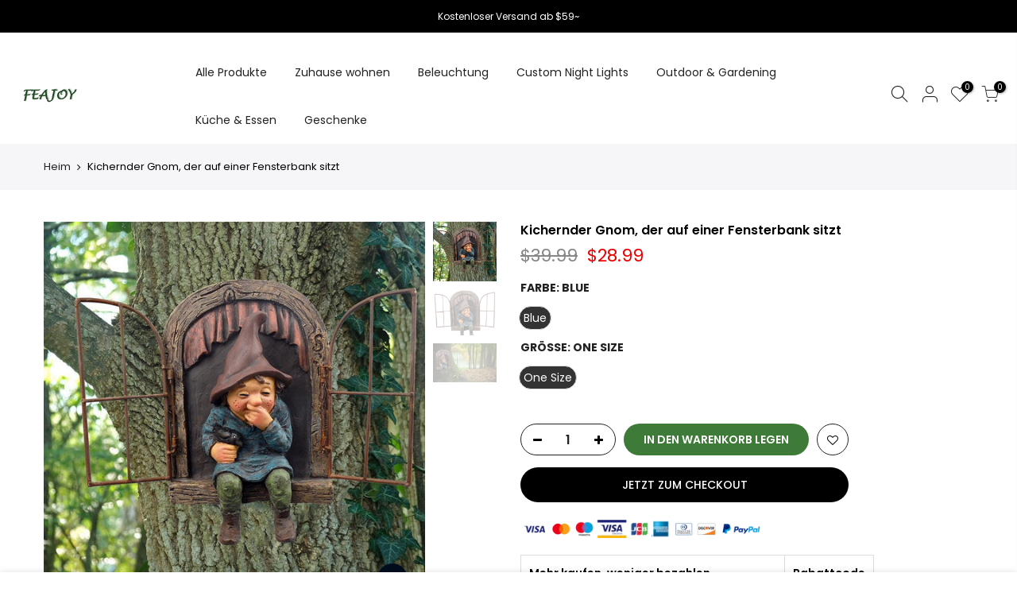

--- FILE ---
content_type: text/html; charset=utf-8
request_url: https://www.feajoy.com/de/products/window-tree-face-giggling-gnome-tree-decoration
body_size: 39834
content:
<!doctype html>
<html class="no-js" lang="de">
<head>
  <meta name="facebook-domain-verification" content="jkllg42ae70ycwqava6dpapm4v28d5" />
  <meta charset="utf-8">
  <meta name="viewport" content="width=device-width, initial-scale=1, shrink-to-fit=no, user-scalable=no">
  <meta name="theme-color" content="#56cfe1">
  <meta name="format-detection" content="telephone=no">
  <link rel="canonical" href="https://www.feajoy.com/de/products/window-tree-face-giggling-gnome-tree-decoration"><link rel="prefetch" as="document" href="https://www.feajoy.com">
  <link rel="dns-prefetch" href="https://cdn.shopify.com" crossorigin>
  <link rel="dns-prefetch" href="https://fonts.shopifycdn.com" crossorigin>
  <link rel="dns-prefetch" href="https://fonts.googleapis.com" crossorigin>
  <link rel="preconnect" href="https://cdn.shopify.com" crossorigin>
  <link rel="preconnect" href="https://fonts.shopify.com" crossorigin>
  <link rel="preconnect" href="https://fonts.googleapis.com" crossorigin>
  <link rel="preconnect" href="https://monorail-edge.shopifysvc.com">
  <link rel="preload" as="style" href="//www.feajoy.com/cdn/shop/t/17/assets/pre_theme.min.css?v=26668760418306660531678340944">
  <link rel="preload" as="style" href="//www.feajoy.com/cdn/shop/t/17/assets/theme.scss.css?v=39414920127045115761678340944"><title>Kichernder Gnom, der auf einer Fensterbank sitzt &ndash; feajoy</title><meta name="description" content="Hergestellt aus Qualitätsharz für Strapazierfähigkeit und langlebige Schönheit im Innen- und Außenbereich. Hängen Sie es an einen Baum, Baumstumpf oder in den Garten, um jedem Außenbereich Magie zu verleihen. Cerleben Sie eine humorvolle Überraschung in Ihrem Garten. Verblüffen Sie Ihre Familie und Freunde, wenn ein un"><link rel="shortcut icon" type="image/png" href="//www.feajoy.com/cdn/shop/files/32x32-Logo_32x.jpg?v=1614350255"><link rel="apple-touch-icon-precomposed" type="image/png" sizes="152x152" href="//www.feajoy.com/cdn/shop/files/32x32-Logo_152x.jpg?v=1614350255"><!-- social-meta-tags.liquid --><meta name="keywords" content="Kichernder Gnom, der auf einer Fensterbank sitzt,feajoy,www.feajoy.com"/><meta name="author" content="Die4"><meta property="og:site_name" content="feajoy">
<meta property="og:url" content="https://www.feajoy.com/de/products/window-tree-face-giggling-gnome-tree-decoration">
<meta property="og:title" content="Kichernder Gnom, der auf einer Fensterbank sitzt">
<meta property="og:type" content="og:product">
<meta property="og:description" content="Hergestellt aus Qualitätsharz für Strapazierfähigkeit und langlebige Schönheit im Innen- und Außenbereich. Hängen Sie es an einen Baum, Baumstumpf oder in den Garten, um jedem Außenbereich Magie zu verleihen. Cerleben Sie eine humorvolle Überraschung in Ihrem Garten. Verblüffen Sie Ihre Familie und Freunde, wenn ein un"><meta property="product:price:amount" content="28.99">
  <meta property="product:price:amount" content="USD"><meta property="og:image" content="http://www.feajoy.com/cdn/shop/products/smilelittle_1200x1200.jpg?v=1615607421"><meta property="og:image" content="http://www.feajoy.com/cdn/shop/products/91seZ_B0e8L_1200x1200.jpg?v=1615607421"><meta property="og:image" content="http://www.feajoy.com/cdn/shop/products/tree-569275_1280_1200x1200.jpg?v=1615607421"><meta property="og:image:secure_url" content="https://www.feajoy.com/cdn/shop/products/smilelittle_1200x1200.jpg?v=1615607421"><meta property="og:image:secure_url" content="https://www.feajoy.com/cdn/shop/products/91seZ_B0e8L_1200x1200.jpg?v=1615607421"><meta property="og:image:secure_url" content="https://www.feajoy.com/cdn/shop/products/tree-569275_1280_1200x1200.jpg?v=1615607421"><meta name="twitter:site" content="@#"><meta name="twitter:card" content="summary_large_image">
<meta name="twitter:title" content="Kichernder Gnom, der auf einer Fensterbank sitzt">
<meta name="twitter:description" content="Hergestellt aus Qualitätsharz für Strapazierfähigkeit und langlebige Schönheit im Innen- und Außenbereich. Hängen Sie es an einen Baum, Baumstumpf oder in den Garten, um jedem Außenbereich Magie zu verleihen. Cerleben Sie eine humorvolle Überraschung in Ihrem Garten. Verblüffen Sie Ihre Familie und Freunde, wenn ein un">
<link href="//www.feajoy.com/cdn/shop/t/17/assets/pre_theme.min.css?v=26668760418306660531678340944" rel="stylesheet" type="text/css" media="all" /><link rel="preload" as="script" href="//www.feajoy.com/cdn/shop/t/17/assets/lazysizes.min.js?v=73977362786258934601678340944">
<link rel="preload" as="script" href="//www.feajoy.com/cdn/shop/t/17/assets/nt_vendor.min.js?v=38305445962990273221678340944">
<link rel="preload" href="//www.feajoy.com/cdn/shop/t/17/assets/style.min.css?v=111311552427683811291678340944" as="style" onload="this.onload=null;this.rel='stylesheet'">
<link href="//www.feajoy.com/cdn/shop/t/17/assets/theme.scss.css?v=39414920127045115761678340944" rel="stylesheet" type="text/css" media="all" />
<link id="sett_clt4" rel="preload" href="//www.feajoy.com/cdn/shop/t/17/assets/sett_cl.css?v=123392124309832141641678340944" as="style" onload="this.onload=null;this.rel='stylesheet'"><link rel="preload" href="//www.feajoy.com/cdn/shop/t/17/assets/line-awesome.min.css?v=36930450349382045261678340944" as="style" onload="this.onload=null;this.rel='stylesheet'">
<script id="js_lzt4" src="//www.feajoy.com/cdn/shop/t/17/assets/lazysizes.min.js?v=73977362786258934601678340944" defer="defer"></script>
<script>document.documentElement.className = document.documentElement.className.replace('no-js', 'yes-js');const t_name = "product", t_cartCount = 0,ThemeNameT4='kalles',ThemeNameT42='ThemeIdT4Kalles',themeIDt4 = 136464859348,ck_hostname = 'kalles-niche',ThemeIdT4 = "wahr",SopEmlT4="support@feajoy.com",ThemePuT4 = '#purchase_codet4',t_shop_currency = "USD", t_moneyFormat = "\u003cspan class=transcy-money\u003e${{amount}}\u003c\/span\u003e", t_cart_url = "\/de\/cart", pr_re_url = "\/de\/recommendations\/products"; if (performance.navigation.type === 2) {location.reload(true);}</script>
<script src="//www.feajoy.com/cdn/shop/t/17/assets/nt_vendor.min.js?v=38305445962990273221678340944" defer="defer" id="js_ntt4"
  data-theme='//www.feajoy.com/cdn/shop/t/17/assets/nt_theme.min.js?v=25250856212821790491678340944'
  data-stt='//www.feajoy.com/cdn/shop/t/17/assets/nt_settings.js?v=154557777874936980101678340944'
  data-cat='//www.feajoy.com/cdn/shop/t/17/assets/cat.min.js?v=33779013939028529991678340944' 
  data-sw='//www.feajoy.com/cdn/shop/t/17/assets/swatch.min.js?v=49857546118595747751678340944'
  data-prjs='//www.feajoy.com/cdn/shop/t/17/assets/produc.min.js?v=159602787084382996341678340944' 
  data-mail='//www.feajoy.com/cdn/shop/t/17/assets/platform_mail.min.js?v=120104920183136925081678340944'
  data-my='//www.feajoy.com/cdn/shop/t/17/assets/my.js?v=111603181540343972631678340944' data-cusp='//www.feajoy.com/cdn/shop/t/17/assets/my.js?v=111603181540343972631678340944' data-cur='//www.feajoy.com/cdn/shop/t/17/assets/my.js?v=111603181540343972631678340944' data-mdl='//www.feajoy.com/cdn/shop/t/17/assets/module.min.js?v=72712877271928395091678340944'
  data-map='//www.feajoy.com/cdn/shop/t/17/assets/maplace.min.js?v=123640464312137447171678340944'
  data-time='//www.feajoy.com/cdn/shop/t/17/assets/spacetime.min.js?v=161364803253740588311678340944'
  data-ins='//www.feajoy.com/cdn/shop/t/17/assets/nt_instagram.min.js?v=132847357865388594491678340944'
  data-user='//www.feajoy.com/cdn/shop/t/17/assets/interactable.min.js?v=6791264955018178301678340944'
  data-add='//s7.addthis.com/js/300/addthis_widget.js#pubid=ra-56efaa05a768bd19'
  data-klaviyo='//www.klaviyo.com/media/js/public/klaviyo_subscribe.js'
  data-font='iconKalles , fakalles , Pe-icon-7-stroke , Font Awesome 5 Free:n9'
  data-fm=''
  data-spcmn='//www.feajoy.com/cdn/shopifycloud/storefront/assets/themes_support/shopify_common-5f594365.js'
  data-cust='//www.feajoy.com/cdn/shop/t/17/assets/customerclnt.min.js?v=71352788738707286341678340944'
  data-cusjs='none'
  data-desadm='//www.feajoy.com/cdn/shop/t/17/assets/des_adm.min.js?v=74872799472866661651678340944'
  data-otherryv='//www.feajoy.com/cdn/shop/t/17/assets/reviewOther.js?v=72029929378534401331678340944'></script>

<script>window.performance && window.performance.mark && window.performance.mark('shopify.content_for_header.start');</script><meta id="shopify-digital-wallet" name="shopify-digital-wallet" content="/36508336260/digital_wallets/dialog">
<meta name="shopify-checkout-api-token" content="fde1dbbc1e118c4587e0f10f38862696">
<meta id="in-context-paypal-metadata" data-shop-id="36508336260" data-venmo-supported="false" data-environment="production" data-locale="de_DE" data-paypal-v4="true" data-currency="USD">
<link rel="alternate" hreflang="x-default" href="https://www.feajoy.com/products/window-tree-face-giggling-gnome-tree-decoration">
<link rel="alternate" hreflang="en" href="https://www.feajoy.com/products/window-tree-face-giggling-gnome-tree-decoration">
<link rel="alternate" hreflang="es" href="https://www.feajoy.com/es/products/window-tree-face-giggling-gnome-tree-decoration">
<link rel="alternate" hreflang="it" href="https://www.feajoy.com/it/products/window-tree-face-giggling-gnome-tree-decoration">
<link rel="alternate" hreflang="de" href="https://www.feajoy.com/de/products/window-tree-face-giggling-gnome-tree-decoration">
<link rel="alternate" hreflang="fr" href="https://www.feajoy.com/fr/products/window-tree-face-giggling-gnome-tree-decoration">
<link rel="alternate" type="application/json+oembed" href="https://www.feajoy.com/de/products/window-tree-face-giggling-gnome-tree-decoration.oembed">
<script async="async" src="/checkouts/internal/preloads.js?locale=de-US"></script>
<script id="shopify-features" type="application/json">{"accessToken":"fde1dbbc1e118c4587e0f10f38862696","betas":["rich-media-storefront-analytics"],"domain":"www.feajoy.com","predictiveSearch":true,"shopId":36508336260,"locale":"de"}</script>
<script>var Shopify = Shopify || {};
Shopify.shop = "feajoy.myshopify.com";
Shopify.locale = "de";
Shopify.currency = {"active":"USD","rate":"1.0"};
Shopify.country = "US";
Shopify.theme = {"name":"Copy of Kalles 2-0-2(0728-HDY) Debut-20230309-导航栏","id":136464859348,"schema_name":"Kalles","schema_version":"2.0.2","theme_store_id":null,"role":"main"};
Shopify.theme.handle = "null";
Shopify.theme.style = {"id":null,"handle":null};
Shopify.cdnHost = "www.feajoy.com/cdn";
Shopify.routes = Shopify.routes || {};
Shopify.routes.root = "/de/";</script>
<script type="module">!function(o){(o.Shopify=o.Shopify||{}).modules=!0}(window);</script>
<script>!function(o){function n(){var o=[];function n(){o.push(Array.prototype.slice.apply(arguments))}return n.q=o,n}var t=o.Shopify=o.Shopify||{};t.loadFeatures=n(),t.autoloadFeatures=n()}(window);</script>
<script id="shop-js-analytics" type="application/json">{"pageType":"product"}</script>
<script defer="defer" async type="module" src="//www.feajoy.com/cdn/shopifycloud/shop-js/modules/v2/client.init-shop-cart-sync_HUjMWWU5.de.esm.js"></script>
<script defer="defer" async type="module" src="//www.feajoy.com/cdn/shopifycloud/shop-js/modules/v2/chunk.common_QpfDqRK1.esm.js"></script>
<script type="module">
  await import("//www.feajoy.com/cdn/shopifycloud/shop-js/modules/v2/client.init-shop-cart-sync_HUjMWWU5.de.esm.js");
await import("//www.feajoy.com/cdn/shopifycloud/shop-js/modules/v2/chunk.common_QpfDqRK1.esm.js");

  window.Shopify.SignInWithShop?.initShopCartSync?.({"fedCMEnabled":true,"windoidEnabled":true});

</script>
<script>(function() {
  var isLoaded = false;
  function asyncLoad() {
    if (isLoaded) return;
    isLoaded = true;
    var urls = ["https:\/\/cdn.ryviu.com\/v\/static\/js\/app.js?n=1\u0026shop=feajoy.myshopify.com","https:\/\/cdn.shopify.com\/s\/files\/1\/0365\/0833\/6260\/t\/13\/assets\/globo.options.init.js?v=1649931002\u0026shop=feajoy.myshopify.com","https:\/\/omnisnippet1.com\/platforms\/shopify.js?source=scriptTag\u0026v=2025-05-15T12\u0026shop=feajoy.myshopify.com"];
    for (var i = 0; i < urls.length; i++) {
      var s = document.createElement('script');
      s.type = 'text/javascript';
      s.async = true;
      s.src = urls[i];
      var x = document.getElementsByTagName('script')[0];
      x.parentNode.insertBefore(s, x);
    }
  };
  if(window.attachEvent) {
    window.attachEvent('onload', asyncLoad);
  } else {
    window.addEventListener('load', asyncLoad, false);
  }
})();</script>
<script id="__st">var __st={"a":36508336260,"offset":-21600,"reqid":"ace2a71f-161e-4f34-8181-ea7d104b4f40-1768625254","pageurl":"www.feajoy.com\/de\/products\/window-tree-face-giggling-gnome-tree-decoration","u":"79af5f80942c","p":"product","rtyp":"product","rid":6587411824799};</script>
<script>window.ShopifyPaypalV4VisibilityTracking = true;</script>
<script id="captcha-bootstrap">!function(){'use strict';const t='contact',e='account',n='new_comment',o=[[t,t],['blogs',n],['comments',n],[t,'customer']],c=[[e,'customer_login'],[e,'guest_login'],[e,'recover_customer_password'],[e,'create_customer']],r=t=>t.map((([t,e])=>`form[action*='/${t}']:not([data-nocaptcha='true']) input[name='form_type'][value='${e}']`)).join(','),a=t=>()=>t?[...document.querySelectorAll(t)].map((t=>t.form)):[];function s(){const t=[...o],e=r(t);return a(e)}const i='password',u='form_key',d=['recaptcha-v3-token','g-recaptcha-response','h-captcha-response',i],f=()=>{try{return window.sessionStorage}catch{return}},m='__shopify_v',_=t=>t.elements[u];function p(t,e,n=!1){try{const o=window.sessionStorage,c=JSON.parse(o.getItem(e)),{data:r}=function(t){const{data:e,action:n}=t;return t[m]||n?{data:e,action:n}:{data:t,action:n}}(c);for(const[e,n]of Object.entries(r))t.elements[e]&&(t.elements[e].value=n);n&&o.removeItem(e)}catch(o){console.error('form repopulation failed',{error:o})}}const l='form_type',E='cptcha';function T(t){t.dataset[E]=!0}const w=window,h=w.document,L='Shopify',v='ce_forms',y='captcha';let A=!1;((t,e)=>{const n=(g='f06e6c50-85a8-45c8-87d0-21a2b65856fe',I='https://cdn.shopify.com/shopifycloud/storefront-forms-hcaptcha/ce_storefront_forms_captcha_hcaptcha.v1.5.2.iife.js',D={infoText:'Durch hCaptcha geschützt',privacyText:'Datenschutz',termsText:'Allgemeine Geschäftsbedingungen'},(t,e,n)=>{const o=w[L][v],c=o.bindForm;if(c)return c(t,g,e,D).then(n);var r;o.q.push([[t,g,e,D],n]),r=I,A||(h.body.append(Object.assign(h.createElement('script'),{id:'captcha-provider',async:!0,src:r})),A=!0)});var g,I,D;w[L]=w[L]||{},w[L][v]=w[L][v]||{},w[L][v].q=[],w[L][y]=w[L][y]||{},w[L][y].protect=function(t,e){n(t,void 0,e),T(t)},Object.freeze(w[L][y]),function(t,e,n,w,h,L){const[v,y,A,g]=function(t,e,n){const i=e?o:[],u=t?c:[],d=[...i,...u],f=r(d),m=r(i),_=r(d.filter((([t,e])=>n.includes(e))));return[a(f),a(m),a(_),s()]}(w,h,L),I=t=>{const e=t.target;return e instanceof HTMLFormElement?e:e&&e.form},D=t=>v().includes(t);t.addEventListener('submit',(t=>{const e=I(t);if(!e)return;const n=D(e)&&!e.dataset.hcaptchaBound&&!e.dataset.recaptchaBound,o=_(e),c=g().includes(e)&&(!o||!o.value);(n||c)&&t.preventDefault(),c&&!n&&(function(t){try{if(!f())return;!function(t){const e=f();if(!e)return;const n=_(t);if(!n)return;const o=n.value;o&&e.removeItem(o)}(t);const e=Array.from(Array(32),(()=>Math.random().toString(36)[2])).join('');!function(t,e){_(t)||t.append(Object.assign(document.createElement('input'),{type:'hidden',name:u})),t.elements[u].value=e}(t,e),function(t,e){const n=f();if(!n)return;const o=[...t.querySelectorAll(`input[type='${i}']`)].map((({name:t})=>t)),c=[...d,...o],r={};for(const[a,s]of new FormData(t).entries())c.includes(a)||(r[a]=s);n.setItem(e,JSON.stringify({[m]:1,action:t.action,data:r}))}(t,e)}catch(e){console.error('failed to persist form',e)}}(e),e.submit())}));const S=(t,e)=>{t&&!t.dataset[E]&&(n(t,e.some((e=>e===t))),T(t))};for(const o of['focusin','change'])t.addEventListener(o,(t=>{const e=I(t);D(e)&&S(e,y())}));const B=e.get('form_key'),M=e.get(l),P=B&&M;t.addEventListener('DOMContentLoaded',(()=>{const t=y();if(P)for(const e of t)e.elements[l].value===M&&p(e,B);[...new Set([...A(),...v().filter((t=>'true'===t.dataset.shopifyCaptcha))])].forEach((e=>S(e,t)))}))}(h,new URLSearchParams(w.location.search),n,t,e,['guest_login'])})(!0,!0)}();</script>
<script integrity="sha256-4kQ18oKyAcykRKYeNunJcIwy7WH5gtpwJnB7kiuLZ1E=" data-source-attribution="shopify.loadfeatures" defer="defer" src="//www.feajoy.com/cdn/shopifycloud/storefront/assets/storefront/load_feature-a0a9edcb.js" crossorigin="anonymous"></script>
<script data-source-attribution="shopify.dynamic_checkout.dynamic.init">var Shopify=Shopify||{};Shopify.PaymentButton=Shopify.PaymentButton||{isStorefrontPortableWallets:!0,init:function(){window.Shopify.PaymentButton.init=function(){};var t=document.createElement("script");t.src="https://www.feajoy.com/cdn/shopifycloud/portable-wallets/latest/portable-wallets.de.js",t.type="module",document.head.appendChild(t)}};
</script>
<script data-source-attribution="shopify.dynamic_checkout.buyer_consent">
  function portableWalletsHideBuyerConsent(e){var t=document.getElementById("shopify-buyer-consent"),n=document.getElementById("shopify-subscription-policy-button");t&&n&&(t.classList.add("hidden"),t.setAttribute("aria-hidden","true"),n.removeEventListener("click",e))}function portableWalletsShowBuyerConsent(e){var t=document.getElementById("shopify-buyer-consent"),n=document.getElementById("shopify-subscription-policy-button");t&&n&&(t.classList.remove("hidden"),t.removeAttribute("aria-hidden"),n.addEventListener("click",e))}window.Shopify?.PaymentButton&&(window.Shopify.PaymentButton.hideBuyerConsent=portableWalletsHideBuyerConsent,window.Shopify.PaymentButton.showBuyerConsent=portableWalletsShowBuyerConsent);
</script>
<script>
  function portableWalletsCleanup(e){e&&e.src&&console.error("Failed to load portable wallets script "+e.src);var t=document.querySelectorAll("shopify-accelerated-checkout .shopify-payment-button__skeleton, shopify-accelerated-checkout-cart .wallet-cart-button__skeleton"),e=document.getElementById("shopify-buyer-consent");for(let e=0;e<t.length;e++)t[e].remove();e&&e.remove()}function portableWalletsNotLoadedAsModule(e){e instanceof ErrorEvent&&"string"==typeof e.message&&e.message.includes("import.meta")&&"string"==typeof e.filename&&e.filename.includes("portable-wallets")&&(window.removeEventListener("error",portableWalletsNotLoadedAsModule),window.Shopify.PaymentButton.failedToLoad=e,"loading"===document.readyState?document.addEventListener("DOMContentLoaded",window.Shopify.PaymentButton.init):window.Shopify.PaymentButton.init())}window.addEventListener("error",portableWalletsNotLoadedAsModule);
</script>

<script type="module" src="https://www.feajoy.com/cdn/shopifycloud/portable-wallets/latest/portable-wallets.de.js" onError="portableWalletsCleanup(this)" crossorigin="anonymous"></script>
<script nomodule>
  document.addEventListener("DOMContentLoaded", portableWalletsCleanup);
</script>

<link id="shopify-accelerated-checkout-styles" rel="stylesheet" media="screen" href="https://www.feajoy.com/cdn/shopifycloud/portable-wallets/latest/accelerated-checkout-backwards-compat.css" crossorigin="anonymous">
<style id="shopify-accelerated-checkout-cart">
        #shopify-buyer-consent {
  margin-top: 1em;
  display: inline-block;
  width: 100%;
}

#shopify-buyer-consent.hidden {
  display: none;
}

#shopify-subscription-policy-button {
  background: none;
  border: none;
  padding: 0;
  text-decoration: underline;
  font-size: inherit;
  cursor: pointer;
}

#shopify-subscription-policy-button::before {
  box-shadow: none;
}

      </style>

<script>window.performance && window.performance.mark && window.performance.mark('shopify.content_for_header.end');</script>
	  
<!-- RYVIU APP :: Settings global -->	
    <script>
        var ryviu_global_settings = {"form":{"showTitle":true,"titleForm":"Rate Us","titleName":"Your Name","colorInput":"#464646","colorTitle":"#696969","noticeName":"Your name is required field","titleEmail":"Your Email","autoPublish":true,"colorNotice":"#dd2c00","colorSubmit":"#ffffff","noticeEmail":"Your email is required and valid email","titleSubmit":"Submit Your Review","titleSubject":"Review Title","titleSuccess":"Thank you! Your review is submited.","colorStarForm":"#ececec","noticeSubject":"Title is required field","showtitleForm":true,"titleMessenger":"Review Content","noticeMessenger":"Your review is required field","placeholderName":"John Smith","starActivecolor":"#fdbc00","backgroundSubmit":"#00aeef","placeholderEmail":"example@yourdomain.com","placeholderSubject":"Look great","placeholderMessenger":"Write something","loadAfterContentLoaded":true},"questions":{"by_text":"Author","of_text":"of","on_text":"on","des_form":"Ask a question to the community here","name_form":"Your Name","email_form":"Your Email Address","input_text":"Have a question? Search for answers","title_form":"No answer found?","answer_form":"Your answers","answer_text":"Answer question","newest_text":"Latest New","notice_form":"Complete before submitting","submit_form":"Send a question","helpful_text":"Most helpful","showing_text":"Show","question_form":"Your question","titleCustomer":"","community_text":"Ask the community here","questions_text":"questions","title_answer_form":"Answer question","ask_community_text":"Ask the community","submit_answer_form":"Send a reply","write_question_text":"Ask a question","question_answer_form":"Question","placeholder_answer_form":"Answer is a required field!","placeholder_question_form":"Question is a required field!"},"review_widget":{"star":1,"style":"style2","title":true,"ofText":"of","tstar1":"Terrible","tstar2":"Poor","tstar3":"Average","tstar4":"Very Good","tstar5":"Excellent","nostars":false,"nowrite":false,"hideFlag":false,"hidedate":false,"noavatar":false,"noreview":true,"order_by":"late","showText":"Show:","showspam":true,"noReviews":"No reviews","outofText":"out of","random_to":20,"ryplyText":"Comment","starStyle":"style1","starcolor":"#e6e6e6","starsText":"stars","colorTitle":"#6c8187","colorWrite":"#ffffff","customDate":"dd\/MM\/yy","dateSelect":"dateDefaut","helpulText":"Is this helpful?","latestText":"Latest","nolastname":false,"oldestText":"Oldest","paddingTop":"0","reviewText":"review","sortbyText":"Sort by:","starHeight":13,"titleWrite":"Write a review","borderColor":"#ffffff","borderStyle":"solid","borderWidth":"0","colorAvatar":"#f8f8f8","firstReview":"Write a first review now","paddingLeft":"0","random_from":0,"reviewsText":"reviews","showingText":"Showing","disableReply":false,"paddingRight":"0","payment_type":"Monthly","textVerified":"Verified Purchase","colorVerified":"#05d92d","customer_name":"show_first_last","disableHelpul":false,"disableWidget":false,"paddingBottom":"0","titleCustomer":"Customer Reviews","filter_reviews":"all","backgroundRyviu":"transparent","backgroundWrite":"#ffb102","disablePurchase":false,"starActiveStyle":"style1","starActivecolor":"#fdbc00","show_title_customer":false,"filter_reviews_local":"US"},"design_settings":{"date":"timeago","sort":"late","showing":30,"timeAgo":true,"url_shop":"www.feajoy.com","approving":true,"colection":true,"no_number":false,"no_review":false,"defautDate":"timeago","defaultDate":"timeago","client_theme":"default","verify_reply":true,"verify_review":true,"reviews_per_page":"10","aimgs":false}};
    </script>
<!-- RYVIU APP -->
  <style>
     .transcy-theme-debut .transcy-switcher-manual.transcy-mobile {
       min-height: 0px !important;
    padding: 0px !important;
    }
    .transcy-switcher-manual {
    margin: 0px !important
    }
/*     input:not([type=submit]):not([type=checkbox]), select, textarea {
        padding: 0 30px !important;
    } */
  </style>
  <link href="//www.feajoy.com/cdn/shop/t/17/assets/shopstorm-apps.scss.css?v=78144829907206888501678340944" rel="stylesheet" type="text/css" media="all" />
  <script async src="https://app-cdn.productcustomizer.com/assets/storefront/product-customizer-v2-289345824b5faeeb01f06e29c629c0267b4ab588f632dda5fab47d35586fe67c.js?shop=feajoy.myshopify.com" type="text/javascript"></script>
<!-- "snippets/hulkcode_common.liquid" was not rendered, the associated app was uninstalled --><script src='https://ha-product-option.nyc3.digitaloceanspaces.com/assets/api/v2/hulkcode.js' defer='defer'></script><!-- BEGIN app block: shopify://apps/transcy/blocks/switcher_embed_block/bce4f1c0-c18c-43b0-b0b2-a1aefaa44573 --><!-- BEGIN app snippet: fa_translate_core --><script>
    (function () {
        console.log("transcy ignore convert TC value",typeof transcy_ignoreConvertPrice != "undefined");
        
        function addMoneyTag(mutations, observer) {
            let currencyCookie = getCookieCore("transcy_currency");
            
            let shopifyCurrencyRegex = buildXPathQuery(
                window.ShopifyTC.shopifyCurrency.price_currency
            );
            let currencyRegex = buildCurrencyRegex(window.ShopifyTC.shopifyCurrency.price_currency)
            let tempTranscy = document.evaluate(shopifyCurrencyRegex, document, null, XPathResult.ORDERED_NODE_SNAPSHOT_TYPE, null);
            for (let iTranscy = 0; iTranscy < tempTranscy.snapshotLength; iTranscy++) {
                let elTranscy = tempTranscy.snapshotItem(iTranscy);
                if (elTranscy.innerHTML &&
                !elTranscy.classList.contains('transcy-money') && (typeof transcy_ignoreConvertPrice == "undefined" ||
                !transcy_ignoreConvertPrice?.some(className => elTranscy.classList?.contains(className))) && elTranscy?.childNodes?.length == 1) {
                    if (!window.ShopifyTC?.shopifyCurrency?.price_currency || currencyCookie == window.ShopifyTC?.currency?.active || !currencyCookie) {
                        addClassIfNotExists(elTranscy, 'notranslate');
                        continue;
                    }

                    elTranscy.classList.add('transcy-money');
                    let innerHTML = replaceMatches(elTranscy?.textContent, currencyRegex);
                    elTranscy.innerHTML = innerHTML;
                    if (!innerHTML.includes("tc-money")) {
                        addClassIfNotExists(elTranscy, 'notranslate');
                    }
                } 
                if (elTranscy.classList.contains('transcy-money') && !elTranscy?.innerHTML?.includes("tc-money")) {
                    addClassIfNotExists(elTranscy, 'notranslate');
                }
            }
        }
    
        function logChangesTranscy(mutations, observer) {
            const xpathQuery = `
                //*[text()[contains(.,"•tc")]] |
                //*[text()[contains(.,"tc")]] |
                //*[text()[contains(.,"transcy")]] |
                //textarea[@placeholder[contains(.,"transcy")]] |
                //textarea[@placeholder[contains(.,"tc")]] |
                //select[@placeholder[contains(.,"transcy")]] |
                //select[@placeholder[contains(.,"tc")]] |
                //input[@placeholder[contains(.,"tc")]] |
                //input[@value[contains(.,"tc")]] |
                //input[@value[contains(.,"transcy")]] |
                //*[text()[contains(.,"TC")]] |
                //textarea[@placeholder[contains(.,"TC")]] |
                //select[@placeholder[contains(.,"TC")]] |
                //input[@placeholder[contains(.,"TC")]] |
                //input[@value[contains(.,"TC")]]
            `;
            let tempTranscy = document.evaluate(xpathQuery, document, null, XPathResult.ORDERED_NODE_SNAPSHOT_TYPE, null);
            for (let iTranscy = 0; iTranscy < tempTranscy.snapshotLength; iTranscy++) {
                let elTranscy = tempTranscy.snapshotItem(iTranscy);
                let innerHtmlTranscy = elTranscy?.innerHTML ? elTranscy.innerHTML : "";
                if (innerHtmlTranscy && !["SCRIPT", "LINK", "STYLE"].includes(elTranscy.nodeName)) {
                    const textToReplace = [
                        '&lt;•tc&gt;', '&lt;/•tc&gt;', '&lt;tc&gt;', '&lt;/tc&gt;',
                        '&lt;transcy&gt;', '&lt;/transcy&gt;', '&amp;lt;tc&amp;gt;',
                        '&amp;lt;/tc&amp;gt;', '&lt;TRANSCY&gt;', '&lt;/TRANSCY&gt;',
                        '&lt;TC&gt;', '&lt;/TC&gt;'
                    ];
                    let containsTag = textToReplace.some(tag => innerHtmlTranscy.includes(tag));
                    if (containsTag) {
                        textToReplace.forEach(tag => {
                            innerHtmlTranscy = innerHtmlTranscy.replaceAll(tag, '');
                        });
                        elTranscy.innerHTML = innerHtmlTranscy;
                        elTranscy.setAttribute('translate', 'no');
                    }
    
                    const tagsToReplace = ['<•tc>', '</•tc>', '<tc>', '</tc>', '<transcy>', '</transcy>', '<TC>', '</TC>', '<TRANSCY>', '</TRANSCY>'];
                    if (tagsToReplace.some(tag => innerHtmlTranscy.includes(tag))) {
                        innerHtmlTranscy = innerHtmlTranscy.replace(/<(|\/)transcy>|<(|\/)tc>|<(|\/)•tc>/gi, "");
                        elTranscy.innerHTML = innerHtmlTranscy;
                        elTranscy.setAttribute('translate', 'no');
                    }
                }
                if (["INPUT"].includes(elTranscy.nodeName)) {
                    let valueInputTranscy = elTranscy.value.replaceAll("&lt;tc&gt;", "").replaceAll("&lt;/tc&gt;", "").replace(/<(|\/)transcy>|<(|\/)tc>/gi, "");
                    elTranscy.value = valueInputTranscy
                }
    
                if (["INPUT", "SELECT", "TEXTAREA"].includes(elTranscy.nodeName)) {
                    elTranscy.placeholder = elTranscy.placeholder.replaceAll("&lt;tc&gt;", "").replaceAll("&lt;/tc&gt;", "").replace(/<(|\/)transcy>|<(|\/)tc>/gi, "");
                }
            }
            addMoneyTag(mutations, observer)
        }
        const observerOptionsTranscy = {
            subtree: true,
            childList: true
        };
        const observerTranscy = new MutationObserver(logChangesTranscy);
        observerTranscy.observe(document.documentElement, observerOptionsTranscy);
    })();

    const addClassIfNotExists = (element, className) => {
        if (!element.classList.contains(className)) {
            element.classList.add(className);
        }
    };
    
    const replaceMatches = (content, currencyRegex) => {
        let arrCurrencies = content.match(currencyRegex);
    
        if (arrCurrencies?.length && content === arrCurrencies[0]) {
            return content;
        }
        return (
            arrCurrencies?.reduce((string, oldVal, index) => {
                const hasSpaceBefore = string.match(new RegExp(`\\s${oldVal}`));
                const hasSpaceAfter = string.match(new RegExp(`${oldVal}\\s`));
                let eleCurrencyConvert = `<tc-money translate="no">${arrCurrencies[index]}</tc-money>`;
                if (hasSpaceBefore) eleCurrencyConvert = ` ${eleCurrencyConvert}`;
                if (hasSpaceAfter) eleCurrencyConvert = `${eleCurrencyConvert} `;
                if (string.includes("tc-money")) {
                    return string;
                }
                return string?.replaceAll(oldVal, eleCurrencyConvert);
            }, content) || content
        );
        return result;
    };
    
    const unwrapCurrencySpan = (text) => {
        return text.replace(/<span[^>]*>(.*?)<\/span>/gi, "$1");
    };

    const getSymbolsAndCodes = (text)=>{
        let numberPattern = "\\d+(?:[.,]\\d+)*(?:[.,]\\d+)?(?:\\s?\\d+)?"; // Chỉ tối đa 1 khoảng trắng
        let textWithoutCurrencySpan = unwrapCurrencySpan(text);
        let symbolsAndCodes = textWithoutCurrencySpan
            .trim()
            .replace(new RegExp(numberPattern, "g"), "")
            .split(/\s+/) // Loại bỏ khoảng trắng dư thừa
            .filter((el) => el);

        if (!Array.isArray(symbolsAndCodes) || symbolsAndCodes.length === 0) {
            throw new Error("symbolsAndCodes must be a non-empty array.");
        }

        return symbolsAndCodes;
    }
    
    const buildCurrencyRegex = (text) => {
       let symbolsAndCodes = getSymbolsAndCodes(text)
       let patterns = createCurrencyRegex(symbolsAndCodes)

       return new RegExp(`(${patterns.join("|")})`, "g");
    };

    const createCurrencyRegex = (symbolsAndCodes)=>{
        const escape = (str) => str.replace(/[-/\\^$*+?.()|[\]{}]/g, "\\$&");
        const [s1, s2] = [escape(symbolsAndCodes[0]), escape(symbolsAndCodes[1] || "")];
        const space = "\\s?";
        const numberPattern = "\\d+(?:[.,]\\d+)*(?:[.,]\\d+)?(?:\\s?\\d+)?"; 
        const patterns = [];
        if (s1 && s2) {
            patterns.push(
                `${s1}${space}${numberPattern}${space}${s2}`,
                `${s2}${space}${numberPattern}${space}${s1}`,
                `${s2}${space}${s1}${space}${numberPattern}`,
                `${s1}${space}${s2}${space}${numberPattern}`
            );
        }
        if (s1) {
            patterns.push(`${s1}${space}${numberPattern}`);
            patterns.push(`${numberPattern}${space}${s1}`);
        }

        if (s2) {
            patterns.push(`${s2}${space}${numberPattern}`);
            patterns.push(`${numberPattern}${space}${s2}`);
        }
        return patterns;
    }
    
    const getCookieCore = function (name) {
        var nameEQ = name + "=";
        var ca = document.cookie.split(';');
        for (var i = 0; i < ca.length; i++) {
            var c = ca[i];
            while (c.charAt(0) == ' ') c = c.substring(1, c.length);
            if (c.indexOf(nameEQ) == 0) return c.substring(nameEQ.length, c.length);
        }
        return null;
    };
    
    const buildXPathQuery = (text) => {
        let numberPattern = "\\d+(?:[.,]\\d+)*"; // Bỏ `matches()`
        let symbolAndCodes = text.replace(/<span[^>]*>(.*?)<\/span>/gi, "$1")
            .trim()
            .replace(new RegExp(numberPattern, "g"), "")
            .split(" ")
            ?.filter((el) => el);
    
        if (!symbolAndCodes || !Array.isArray(symbolAndCodes) || symbolAndCodes.length === 0) {
            throw new Error("symbolAndCodes must be a non-empty array.");
        }
    
        // Escape ký tự đặc biệt trong XPath
        const escapeXPath = (str) => str.replace(/(["'])/g, "\\$1");
    
        // Danh sách thẻ HTML cần tìm
        const allowedTags = ["div", "span", "p", "strong", "b", "h1", "h2", "h3", "h4", "h5", "h6", "td", "li", "font", "dd", 'a', 'font', 's'];
    
        // Tạo điều kiện contains() cho từng symbol hoặc code
        const conditions = symbolAndCodes
            .map((symbol) =>
                `(contains(text(), "${escapeXPath(symbol)}") and (contains(text(), "0") or contains(text(), "1") or contains(text(), "2") or contains(text(), "3") or contains(text(), "4") or contains(text(), "5") or contains(text(), "6") or contains(text(), "7") or contains(text(), "8") or contains(text(), "9")) )`
            )
            .join(" or ");
    
        // Tạo XPath Query (Chỉ tìm trong các thẻ HTML, không tìm trong input)
        const xpathQuery = allowedTags
            .map((tag) => `//${tag}[${conditions}]`)
            .join(" | ");
    
        return xpathQuery;
    };
    
    window.ShopifyTC = {};
    ShopifyTC.shop = "www.feajoy.com";
    ShopifyTC.locale = "de";
    ShopifyTC.currency = {"active":"USD", "rate":""};
    ShopifyTC.country = "US";
    ShopifyTC.designMode = false;
    ShopifyTC.theme = {};
    ShopifyTC.cdnHost = "";
    ShopifyTC.routes = {};
    ShopifyTC.routes.root = "/de";
    ShopifyTC.store_id = 36508336260;
    ShopifyTC.page_type = "product";
    ShopifyTC.resource_id = "";
    ShopifyTC.resource_description = "";
    ShopifyTC.market_id = 480444628;
    switch (ShopifyTC.page_type) {
        case "product":
            ShopifyTC.resource_id = 6587411824799;
            ShopifyTC.resource_description = "\u003ch3\u003e\n\u003cimg alt=\"\" src=\"https:\/\/cdn.shopify.com\/s\/files\/1\/0423\/6512\/4763\/products\/tree-569275_1280_480x480.jpg?v=1612171603\" data-mce-fragment=\"1\" data-mce-selected=\"1\" data-mce-src=\"https:\/\/cdn.shopify.com\/s\/files\/1\/0423\/6512\/4763\/products\/tree-569275_1280_480x480.jpg?v=1612171603\"\u003e\u003cbr\u003e\n\u003c\/h3\u003e\n\u003cp\u003eHergestellt aus \u003cspan style=\"color: #ff8000;\"\u003e\u003cstrong\u003eQualitätsharz für Strapazierfähigkeit und langlebige\u003c\/strong\u003e\u003c\/span\u003e Schönheit im Innen- und Außenbereich.\u003cbr data-mce-fragment=\"1\"\u003e\u003c\/p\u003e\n\u003cp\u003e\u003cspan style=\"color: #930090;\"\u003e\u003cstrong\u003eHängen Sie es an einen Baum, Baumstumpf oder in den Garten, um jedem Außenbereich Magie zu verleihen. \u003c\/strong\u003e\u003c\/span\u003e\u003c\/p\u003e\n\u003cp\u003e\u003cspan style=\"color: #930090;\"\u003e\u003cstrong\u003e\u003cspan style=\"color: #00aaff;\"\u003eC\u003c\/span\u003e\u003c\/strong\u003e\u003c\/span\u003e\u003cspan class=\"a-list-item\" data-mce-fragment=\"1\"\u003e\u003cspan style=\"color: #00aaff;\"\u003e\u003cstrong\u003eerleben Sie eine humorvolle Überraschung\u003c\/strong\u003e\u003c\/span\u003e in Ihrem Garten. Verblüffen Sie Ihre Familie und Freunde, wenn ein unerwarteter Charakter aus Ihrem Gartenbaum auftaucht. Fügen Sie ein\u003cspan\u003e\u003cstrong\u003e \u003cspan style=\"color: #ff0050;\"\u003eskurriles Designelement\u003c\/span\u003e \u003c\/strong\u003e\u003c\/span\u003efür Ihr Zuhause hinzu.\u003c\/span\u003e\u003cbr\u003e\u003c\/p\u003e\n\u003cp\u003eBaumschmuck stellt einen kichernden Gnom dar, der auf einem Fensterbrett sitzt, misst etwa 5 x 7 Zoll.\u003c\/p\u003e\n\u003cp\u003e\u003cimg src=\"https:\/\/cdn.shopify.com\/s\/files\/1\/0423\/6512\/4763\/products\/91seZ_B0e8L_480x480.jpg?v=1612169207\" alt=\"\" data-mce-fragment=\"1\" data-mce-src=\"https:\/\/cdn.shopify.com\/s\/files\/1\/0423\/6512\/4763\/products\/91seZ_B0e8L_480x480.jpg?v=1612169207\"\u003e\u003cbr\u003e\u003c\/p\u003e\n\u003cp\u003e\u003cstrong\u003e\u003cspan style=\"color: #000000;\"\u003eGute Details und Qualität brauchen Zeit zum Polieren. Wenn Sie Fragen haben, kontaktieren Sie uns bitte per E-Mail.\u003c\/span\u003e\u003c\/strong\u003e\u003c\/p\u003e\n\u003cp\u003e \u003c\/p\u003e"
            break;
        case "article":
            ShopifyTC.resource_id = null;
            ShopifyTC.resource_description = null
            break;
        case "blog":
            ShopifyTC.resource_id = null;
            break;
        case "collection":
            ShopifyTC.resource_id = null;
            ShopifyTC.resource_description = null
            break;
        case "policy":
            ShopifyTC.resource_id = null;
            ShopifyTC.resource_description = null
            break;
        case "page":
            ShopifyTC.resource_id = null;
            ShopifyTC.resource_description = null
            break;
        default:
            break;
    }

    window.ShopifyTC.shopifyCurrency={
        "price": `0.01`,
        "price_currency": `<span class=transcy-money>$0.01 USD</span>`,
        "currency": `USD`
    }


    if(typeof(transcy_appEmbed) == 'undefined'){
        transcy_switcherVersion = "1717553357";
        transcy_productMediaVersion = "1691996075";
        transcy_collectionMediaVersion = "1691996075";
        transcy_otherMediaVersion = "1691996076";
        transcy_productId = "6587411824799";
        transcy_shopName = "feajoy";
        transcy_currenciesPaymentPublish = [];
        transcy_curencyDefault = "USD";transcy_currenciesPaymentPublish.push("USD");
        transcy_shopifyLocales = [{"shop_locale":{"locale":"en","enabled":true,"primary":true,"published":true}},{"shop_locale":{"locale":"es","enabled":true,"primary":false,"published":true}},{"shop_locale":{"locale":"it","enabled":true,"primary":false,"published":true}},{"shop_locale":{"locale":"de","enabled":true,"primary":false,"published":true}},{"shop_locale":{"locale":"fr","enabled":true,"primary":false,"published":true}}];
        transcy_moneyFormat = "<span class=transcy-money>${{amount}}</span>";

        function domLoadedTranscy () {
            let cdnScriptTC = typeof(transcy_cdn) != 'undefined' ? (transcy_cdn+'/transcy.js') : "https://cdn.shopify.com/extensions/019bbfa6-be8b-7e64-b8d4-927a6591272a/transcy-294/assets/transcy.js";
            let cdnLinkTC = typeof(transcy_cdn) != 'undefined' ? (transcy_cdn+'/transcy.css') :  "https://cdn.shopify.com/extensions/019bbfa6-be8b-7e64-b8d4-927a6591272a/transcy-294/assets/transcy.css";
            let scriptTC = document.createElement('script');
            scriptTC.type = 'text/javascript';
            scriptTC.defer = true;
            scriptTC.src = cdnScriptTC;
            scriptTC.id = "transcy-script";
            document.head.appendChild(scriptTC);

            let linkTC = document.createElement('link');
            linkTC.rel = 'stylesheet'; 
            linkTC.type = 'text/css';
            linkTC.href = cdnLinkTC;
            linkTC.id = "transcy-style";
            document.head.appendChild(linkTC); 
        }


        if (document.readyState === 'interactive' || document.readyState === 'complete') {
            domLoadedTranscy();
        } else {
            document.addEventListener("DOMContentLoaded", function () {
                domLoadedTranscy();
            });
        }
    }
</script>
<!-- END app snippet -->


<!-- END app block --><!-- BEGIN app block: shopify://apps/frequently-bought/blocks/app-embed-block/b1a8cbea-c844-4842-9529-7c62dbab1b1f --><script>
    window.codeblackbelt = window.codeblackbelt || {};
    window.codeblackbelt.shop = window.codeblackbelt.shop || 'feajoy.myshopify.com';
    
        window.codeblackbelt.productId = 6587411824799;</script><script src="//cdn.codeblackbelt.com/widgets/frequently-bought-together/main.min.js?version=2026011622-0600" async></script>
 <!-- END app block --><script src="https://cdn.shopify.com/extensions/019b92df-1966-750c-943d-a8ced4b05ac2/option-cli3-369/assets/gpomain.js" type="text/javascript" defer="defer"></script>
<link href="https://monorail-edge.shopifysvc.com" rel="dns-prefetch">
<script>(function(){if ("sendBeacon" in navigator && "performance" in window) {try {var session_token_from_headers = performance.getEntriesByType('navigation')[0].serverTiming.find(x => x.name == '_s').description;} catch {var session_token_from_headers = undefined;}var session_cookie_matches = document.cookie.match(/_shopify_s=([^;]*)/);var session_token_from_cookie = session_cookie_matches && session_cookie_matches.length === 2 ? session_cookie_matches[1] : "";var session_token = session_token_from_headers || session_token_from_cookie || "";function handle_abandonment_event(e) {var entries = performance.getEntries().filter(function(entry) {return /monorail-edge.shopifysvc.com/.test(entry.name);});if (!window.abandonment_tracked && entries.length === 0) {window.abandonment_tracked = true;var currentMs = Date.now();var navigation_start = performance.timing.navigationStart;var payload = {shop_id: 36508336260,url: window.location.href,navigation_start,duration: currentMs - navigation_start,session_token,page_type: "product"};window.navigator.sendBeacon("https://monorail-edge.shopifysvc.com/v1/produce", JSON.stringify({schema_id: "online_store_buyer_site_abandonment/1.1",payload: payload,metadata: {event_created_at_ms: currentMs,event_sent_at_ms: currentMs}}));}}window.addEventListener('pagehide', handle_abandonment_event);}}());</script>
<script id="web-pixels-manager-setup">(function e(e,d,r,n,o){if(void 0===o&&(o={}),!Boolean(null===(a=null===(i=window.Shopify)||void 0===i?void 0:i.analytics)||void 0===a?void 0:a.replayQueue)){var i,a;window.Shopify=window.Shopify||{};var t=window.Shopify;t.analytics=t.analytics||{};var s=t.analytics;s.replayQueue=[],s.publish=function(e,d,r){return s.replayQueue.push([e,d,r]),!0};try{self.performance.mark("wpm:start")}catch(e){}var l=function(){var e={modern:/Edge?\/(1{2}[4-9]|1[2-9]\d|[2-9]\d{2}|\d{4,})\.\d+(\.\d+|)|Firefox\/(1{2}[4-9]|1[2-9]\d|[2-9]\d{2}|\d{4,})\.\d+(\.\d+|)|Chrom(ium|e)\/(9{2}|\d{3,})\.\d+(\.\d+|)|(Maci|X1{2}).+ Version\/(15\.\d+|(1[6-9]|[2-9]\d|\d{3,})\.\d+)([,.]\d+|)( \(\w+\)|)( Mobile\/\w+|) Safari\/|Chrome.+OPR\/(9{2}|\d{3,})\.\d+\.\d+|(CPU[ +]OS|iPhone[ +]OS|CPU[ +]iPhone|CPU IPhone OS|CPU iPad OS)[ +]+(15[._]\d+|(1[6-9]|[2-9]\d|\d{3,})[._]\d+)([._]\d+|)|Android:?[ /-](13[3-9]|1[4-9]\d|[2-9]\d{2}|\d{4,})(\.\d+|)(\.\d+|)|Android.+Firefox\/(13[5-9]|1[4-9]\d|[2-9]\d{2}|\d{4,})\.\d+(\.\d+|)|Android.+Chrom(ium|e)\/(13[3-9]|1[4-9]\d|[2-9]\d{2}|\d{4,})\.\d+(\.\d+|)|SamsungBrowser\/([2-9]\d|\d{3,})\.\d+/,legacy:/Edge?\/(1[6-9]|[2-9]\d|\d{3,})\.\d+(\.\d+|)|Firefox\/(5[4-9]|[6-9]\d|\d{3,})\.\d+(\.\d+|)|Chrom(ium|e)\/(5[1-9]|[6-9]\d|\d{3,})\.\d+(\.\d+|)([\d.]+$|.*Safari\/(?![\d.]+ Edge\/[\d.]+$))|(Maci|X1{2}).+ Version\/(10\.\d+|(1[1-9]|[2-9]\d|\d{3,})\.\d+)([,.]\d+|)( \(\w+\)|)( Mobile\/\w+|) Safari\/|Chrome.+OPR\/(3[89]|[4-9]\d|\d{3,})\.\d+\.\d+|(CPU[ +]OS|iPhone[ +]OS|CPU[ +]iPhone|CPU IPhone OS|CPU iPad OS)[ +]+(10[._]\d+|(1[1-9]|[2-9]\d|\d{3,})[._]\d+)([._]\d+|)|Android:?[ /-](13[3-9]|1[4-9]\d|[2-9]\d{2}|\d{4,})(\.\d+|)(\.\d+|)|Mobile Safari.+OPR\/([89]\d|\d{3,})\.\d+\.\d+|Android.+Firefox\/(13[5-9]|1[4-9]\d|[2-9]\d{2}|\d{4,})\.\d+(\.\d+|)|Android.+Chrom(ium|e)\/(13[3-9]|1[4-9]\d|[2-9]\d{2}|\d{4,})\.\d+(\.\d+|)|Android.+(UC? ?Browser|UCWEB|U3)[ /]?(15\.([5-9]|\d{2,})|(1[6-9]|[2-9]\d|\d{3,})\.\d+)\.\d+|SamsungBrowser\/(5\.\d+|([6-9]|\d{2,})\.\d+)|Android.+MQ{2}Browser\/(14(\.(9|\d{2,})|)|(1[5-9]|[2-9]\d|\d{3,})(\.\d+|))(\.\d+|)|K[Aa][Ii]OS\/(3\.\d+|([4-9]|\d{2,})\.\d+)(\.\d+|)/},d=e.modern,r=e.legacy,n=navigator.userAgent;return n.match(d)?"modern":n.match(r)?"legacy":"unknown"}(),u="modern"===l?"modern":"legacy",c=(null!=n?n:{modern:"",legacy:""})[u],f=function(e){return[e.baseUrl,"/wpm","/b",e.hashVersion,"modern"===e.buildTarget?"m":"l",".js"].join("")}({baseUrl:d,hashVersion:r,buildTarget:u}),m=function(e){var d=e.version,r=e.bundleTarget,n=e.surface,o=e.pageUrl,i=e.monorailEndpoint;return{emit:function(e){var a=e.status,t=e.errorMsg,s=(new Date).getTime(),l=JSON.stringify({metadata:{event_sent_at_ms:s},events:[{schema_id:"web_pixels_manager_load/3.1",payload:{version:d,bundle_target:r,page_url:o,status:a,surface:n,error_msg:t},metadata:{event_created_at_ms:s}}]});if(!i)return console&&console.warn&&console.warn("[Web Pixels Manager] No Monorail endpoint provided, skipping logging."),!1;try{return self.navigator.sendBeacon.bind(self.navigator)(i,l)}catch(e){}var u=new XMLHttpRequest;try{return u.open("POST",i,!0),u.setRequestHeader("Content-Type","text/plain"),u.send(l),!0}catch(e){return console&&console.warn&&console.warn("[Web Pixels Manager] Got an unhandled error while logging to Monorail."),!1}}}}({version:r,bundleTarget:l,surface:e.surface,pageUrl:self.location.href,monorailEndpoint:e.monorailEndpoint});try{o.browserTarget=l,function(e){var d=e.src,r=e.async,n=void 0===r||r,o=e.onload,i=e.onerror,a=e.sri,t=e.scriptDataAttributes,s=void 0===t?{}:t,l=document.createElement("script"),u=document.querySelector("head"),c=document.querySelector("body");if(l.async=n,l.src=d,a&&(l.integrity=a,l.crossOrigin="anonymous"),s)for(var f in s)if(Object.prototype.hasOwnProperty.call(s,f))try{l.dataset[f]=s[f]}catch(e){}if(o&&l.addEventListener("load",o),i&&l.addEventListener("error",i),u)u.appendChild(l);else{if(!c)throw new Error("Did not find a head or body element to append the script");c.appendChild(l)}}({src:f,async:!0,onload:function(){if(!function(){var e,d;return Boolean(null===(d=null===(e=window.Shopify)||void 0===e?void 0:e.analytics)||void 0===d?void 0:d.initialized)}()){var d=window.webPixelsManager.init(e)||void 0;if(d){var r=window.Shopify.analytics;r.replayQueue.forEach((function(e){var r=e[0],n=e[1],o=e[2];d.publishCustomEvent(r,n,o)})),r.replayQueue=[],r.publish=d.publishCustomEvent,r.visitor=d.visitor,r.initialized=!0}}},onerror:function(){return m.emit({status:"failed",errorMsg:"".concat(f," has failed to load")})},sri:function(e){var d=/^sha384-[A-Za-z0-9+/=]+$/;return"string"==typeof e&&d.test(e)}(c)?c:"",scriptDataAttributes:o}),m.emit({status:"loading"})}catch(e){m.emit({status:"failed",errorMsg:(null==e?void 0:e.message)||"Unknown error"})}}})({shopId: 36508336260,storefrontBaseUrl: "https://www.feajoy.com",extensionsBaseUrl: "https://extensions.shopifycdn.com/cdn/shopifycloud/web-pixels-manager",monorailEndpoint: "https://monorail-edge.shopifysvc.com/unstable/produce_batch",surface: "storefront-renderer",enabledBetaFlags: ["2dca8a86"],webPixelsConfigList: [{"id":"63176916","eventPayloadVersion":"v1","runtimeContext":"LAX","scriptVersion":"1","type":"CUSTOM","privacyPurposes":["MARKETING"],"name":"Meta pixel (migrated)"},{"id":"76447956","eventPayloadVersion":"v1","runtimeContext":"LAX","scriptVersion":"1","type":"CUSTOM","privacyPurposes":["ANALYTICS"],"name":"Google Analytics tag (migrated)"},{"id":"shopify-app-pixel","configuration":"{}","eventPayloadVersion":"v1","runtimeContext":"STRICT","scriptVersion":"0450","apiClientId":"shopify-pixel","type":"APP","privacyPurposes":["ANALYTICS","MARKETING"]},{"id":"shopify-custom-pixel","eventPayloadVersion":"v1","runtimeContext":"LAX","scriptVersion":"0450","apiClientId":"shopify-pixel","type":"CUSTOM","privacyPurposes":["ANALYTICS","MARKETING"]}],isMerchantRequest: false,initData: {"shop":{"name":"feajoy","paymentSettings":{"currencyCode":"USD"},"myshopifyDomain":"feajoy.myshopify.com","countryCode":"CN","storefrontUrl":"https:\/\/www.feajoy.com\/de"},"customer":null,"cart":null,"checkout":null,"productVariants":[{"price":{"amount":28.99,"currencyCode":"USD"},"product":{"title":"Kichernder Gnom, der auf einer Fensterbank sitzt","vendor":"Feajoy","id":"6587411824799","untranslatedTitle":"Kichernder Gnom, der auf einer Fensterbank sitzt","url":"\/de\/products\/window-tree-face-giggling-gnome-tree-decoration","type":"Garden"},"id":"39419483521183","image":{"src":"\/\/www.feajoy.com\/cdn\/shop\/products\/smilelittle.jpg?v=1615607421"},"sku":"DLZ03581_BL_O","title":"Blue \/ One Size","untranslatedTitle":"Blue \/ One Size"}],"purchasingCompany":null},},"https://www.feajoy.com/cdn","fcfee988w5aeb613cpc8e4bc33m6693e112",{"modern":"","legacy":""},{"shopId":"36508336260","storefrontBaseUrl":"https:\/\/www.feajoy.com","extensionBaseUrl":"https:\/\/extensions.shopifycdn.com\/cdn\/shopifycloud\/web-pixels-manager","surface":"storefront-renderer","enabledBetaFlags":"[\"2dca8a86\"]","isMerchantRequest":"false","hashVersion":"fcfee988w5aeb613cpc8e4bc33m6693e112","publish":"custom","events":"[[\"page_viewed\",{}],[\"product_viewed\",{\"productVariant\":{\"price\":{\"amount\":28.99,\"currencyCode\":\"USD\"},\"product\":{\"title\":\"Kichernder Gnom, der auf einer Fensterbank sitzt\",\"vendor\":\"Feajoy\",\"id\":\"6587411824799\",\"untranslatedTitle\":\"Kichernder Gnom, der auf einer Fensterbank sitzt\",\"url\":\"\/de\/products\/window-tree-face-giggling-gnome-tree-decoration\",\"type\":\"Garden\"},\"id\":\"39419483521183\",\"image\":{\"src\":\"\/\/www.feajoy.com\/cdn\/shop\/products\/smilelittle.jpg?v=1615607421\"},\"sku\":\"DLZ03581_BL_O\",\"title\":\"Blue \/ One Size\",\"untranslatedTitle\":\"Blue \/ One Size\"}}]]"});</script><script>
  window.ShopifyAnalytics = window.ShopifyAnalytics || {};
  window.ShopifyAnalytics.meta = window.ShopifyAnalytics.meta || {};
  window.ShopifyAnalytics.meta.currency = 'USD';
  var meta = {"product":{"id":6587411824799,"gid":"gid:\/\/shopify\/Product\/6587411824799","vendor":"Feajoy","type":"Garden","handle":"window-tree-face-giggling-gnome-tree-decoration","variants":[{"id":39419483521183,"price":2899,"name":"Kichernder Gnom, der auf einer Fensterbank sitzt - Blue \/ One Size","public_title":"Blue \/ One Size","sku":"DLZ03581_BL_O"}],"remote":false},"page":{"pageType":"product","resourceType":"product","resourceId":6587411824799,"requestId":"ace2a71f-161e-4f34-8181-ea7d104b4f40-1768625254"}};
  for (var attr in meta) {
    window.ShopifyAnalytics.meta[attr] = meta[attr];
  }
</script>
<script class="analytics">
  (function () {
    var customDocumentWrite = function(content) {
      var jquery = null;

      if (window.jQuery) {
        jquery = window.jQuery;
      } else if (window.Checkout && window.Checkout.$) {
        jquery = window.Checkout.$;
      }

      if (jquery) {
        jquery('body').append(content);
      }
    };

    var hasLoggedConversion = function(token) {
      if (token) {
        return document.cookie.indexOf('loggedConversion=' + token) !== -1;
      }
      return false;
    }

    var setCookieIfConversion = function(token) {
      if (token) {
        var twoMonthsFromNow = new Date(Date.now());
        twoMonthsFromNow.setMonth(twoMonthsFromNow.getMonth() + 2);

        document.cookie = 'loggedConversion=' + token + '; expires=' + twoMonthsFromNow;
      }
    }

    var trekkie = window.ShopifyAnalytics.lib = window.trekkie = window.trekkie || [];
    if (trekkie.integrations) {
      return;
    }
    trekkie.methods = [
      'identify',
      'page',
      'ready',
      'track',
      'trackForm',
      'trackLink'
    ];
    trekkie.factory = function(method) {
      return function() {
        var args = Array.prototype.slice.call(arguments);
        args.unshift(method);
        trekkie.push(args);
        return trekkie;
      };
    };
    for (var i = 0; i < trekkie.methods.length; i++) {
      var key = trekkie.methods[i];
      trekkie[key] = trekkie.factory(key);
    }
    trekkie.load = function(config) {
      trekkie.config = config || {};
      trekkie.config.initialDocumentCookie = document.cookie;
      var first = document.getElementsByTagName('script')[0];
      var script = document.createElement('script');
      script.type = 'text/javascript';
      script.onerror = function(e) {
        var scriptFallback = document.createElement('script');
        scriptFallback.type = 'text/javascript';
        scriptFallback.onerror = function(error) {
                var Monorail = {
      produce: function produce(monorailDomain, schemaId, payload) {
        var currentMs = new Date().getTime();
        var event = {
          schema_id: schemaId,
          payload: payload,
          metadata: {
            event_created_at_ms: currentMs,
            event_sent_at_ms: currentMs
          }
        };
        return Monorail.sendRequest("https://" + monorailDomain + "/v1/produce", JSON.stringify(event));
      },
      sendRequest: function sendRequest(endpointUrl, payload) {
        // Try the sendBeacon API
        if (window && window.navigator && typeof window.navigator.sendBeacon === 'function' && typeof window.Blob === 'function' && !Monorail.isIos12()) {
          var blobData = new window.Blob([payload], {
            type: 'text/plain'
          });

          if (window.navigator.sendBeacon(endpointUrl, blobData)) {
            return true;
          } // sendBeacon was not successful

        } // XHR beacon

        var xhr = new XMLHttpRequest();

        try {
          xhr.open('POST', endpointUrl);
          xhr.setRequestHeader('Content-Type', 'text/plain');
          xhr.send(payload);
        } catch (e) {
          console.log(e);
        }

        return false;
      },
      isIos12: function isIos12() {
        return window.navigator.userAgent.lastIndexOf('iPhone; CPU iPhone OS 12_') !== -1 || window.navigator.userAgent.lastIndexOf('iPad; CPU OS 12_') !== -1;
      }
    };
    Monorail.produce('monorail-edge.shopifysvc.com',
      'trekkie_storefront_load_errors/1.1',
      {shop_id: 36508336260,
      theme_id: 136464859348,
      app_name: "storefront",
      context_url: window.location.href,
      source_url: "//www.feajoy.com/cdn/s/trekkie.storefront.cd680fe47e6c39ca5d5df5f0a32d569bc48c0f27.min.js"});

        };
        scriptFallback.async = true;
        scriptFallback.src = '//www.feajoy.com/cdn/s/trekkie.storefront.cd680fe47e6c39ca5d5df5f0a32d569bc48c0f27.min.js';
        first.parentNode.insertBefore(scriptFallback, first);
      };
      script.async = true;
      script.src = '//www.feajoy.com/cdn/s/trekkie.storefront.cd680fe47e6c39ca5d5df5f0a32d569bc48c0f27.min.js';
      first.parentNode.insertBefore(script, first);
    };
    trekkie.load(
      {"Trekkie":{"appName":"storefront","development":false,"defaultAttributes":{"shopId":36508336260,"isMerchantRequest":null,"themeId":136464859348,"themeCityHash":"16230261657073105011","contentLanguage":"de","currency":"USD","eventMetadataId":"252a0880-2b02-40a3-93e3-c4bec5fabe17"},"isServerSideCookieWritingEnabled":true,"monorailRegion":"shop_domain","enabledBetaFlags":["65f19447"]},"Session Attribution":{},"S2S":{"facebookCapiEnabled":false,"source":"trekkie-storefront-renderer","apiClientId":580111}}
    );

    var loaded = false;
    trekkie.ready(function() {
      if (loaded) return;
      loaded = true;

      window.ShopifyAnalytics.lib = window.trekkie;

      var originalDocumentWrite = document.write;
      document.write = customDocumentWrite;
      try { window.ShopifyAnalytics.merchantGoogleAnalytics.call(this); } catch(error) {};
      document.write = originalDocumentWrite;

      window.ShopifyAnalytics.lib.page(null,{"pageType":"product","resourceType":"product","resourceId":6587411824799,"requestId":"ace2a71f-161e-4f34-8181-ea7d104b4f40-1768625254","shopifyEmitted":true});

      var match = window.location.pathname.match(/checkouts\/(.+)\/(thank_you|post_purchase)/)
      var token = match? match[1]: undefined;
      if (!hasLoggedConversion(token)) {
        setCookieIfConversion(token);
        window.ShopifyAnalytics.lib.track("Viewed Product",{"currency":"USD","variantId":39419483521183,"productId":6587411824799,"productGid":"gid:\/\/shopify\/Product\/6587411824799","name":"Kichernder Gnom, der auf einer Fensterbank sitzt - Blue \/ One Size","price":"28.99","sku":"DLZ03581_BL_O","brand":"Feajoy","variant":"Blue \/ One Size","category":"Garden","nonInteraction":true,"remote":false},undefined,undefined,{"shopifyEmitted":true});
      window.ShopifyAnalytics.lib.track("monorail:\/\/trekkie_storefront_viewed_product\/1.1",{"currency":"USD","variantId":39419483521183,"productId":6587411824799,"productGid":"gid:\/\/shopify\/Product\/6587411824799","name":"Kichernder Gnom, der auf einer Fensterbank sitzt - Blue \/ One Size","price":"28.99","sku":"DLZ03581_BL_O","brand":"Feajoy","variant":"Blue \/ One Size","category":"Garden","nonInteraction":true,"remote":false,"referer":"https:\/\/www.feajoy.com\/de\/products\/window-tree-face-giggling-gnome-tree-decoration"});
      }
    });


        var eventsListenerScript = document.createElement('script');
        eventsListenerScript.async = true;
        eventsListenerScript.src = "//www.feajoy.com/cdn/shopifycloud/storefront/assets/shop_events_listener-3da45d37.js";
        document.getElementsByTagName('head')[0].appendChild(eventsListenerScript);

})();</script>
  <script>
  if (!window.ga || (window.ga && typeof window.ga !== 'function')) {
    window.ga = function ga() {
      (window.ga.q = window.ga.q || []).push(arguments);
      if (window.Shopify && window.Shopify.analytics && typeof window.Shopify.analytics.publish === 'function') {
        window.Shopify.analytics.publish("ga_stub_called", {}, {sendTo: "google_osp_migration"});
      }
      console.error("Shopify's Google Analytics stub called with:", Array.from(arguments), "\nSee https://help.shopify.com/manual/promoting-marketing/pixels/pixel-migration#google for more information.");
    };
    if (window.Shopify && window.Shopify.analytics && typeof window.Shopify.analytics.publish === 'function') {
      window.Shopify.analytics.publish("ga_stub_initialized", {}, {sendTo: "google_osp_migration"});
    }
  }
</script>
<script
  defer
  src="https://www.feajoy.com/cdn/shopifycloud/perf-kit/shopify-perf-kit-3.0.4.min.js"
  data-application="storefront-renderer"
  data-shop-id="36508336260"
  data-render-region="gcp-us-central1"
  data-page-type="product"
  data-theme-instance-id="136464859348"
  data-theme-name="Kalles"
  data-theme-version="2.0.2"
  data-monorail-region="shop_domain"
  data-resource-timing-sampling-rate="10"
  data-shs="true"
  data-shs-beacon="true"
  data-shs-export-with-fetch="true"
  data-shs-logs-sample-rate="1"
  data-shs-beacon-endpoint="https://www.feajoy.com/api/collect"
></script>
</head>
<body class="kalles_2-0 lazy_icons min_cqty_0 btnt4_style_2 zoom_tp_2 css_scrollbar template-product js_search_true cart_pos_side kalles_toolbar_false hover_img2 swatch_style_rounded swatch_list_size_small label_style_rounded wrapper_full_width header_full_true header_sticky_true hide_scrolld_false des_header_3 h_transparent_false h_tr_top_false h_banner_true top_bar_true catalog_mode_false cat_sticky_true prs_bordered_grid_1 prs_sw_limit_false search_pos_canvas t4_compare_false dark_mode_false  lazyload rtl_false"><div id="ld_cl_bar" class="op__0 pe_none"></div><div id="shopify-section-header_banner" class="shopify-section"><div class="h__banner bgp pt__10 pb__10 fs__14 flex fl_center al_center pr oh show_icon_false" data-ver='1' data-date='0'><div class="container">
   <div class="row al_center"><a href="/de/collections/new-in" class="pa t__0 l__0 r__0 b__0 z_100"></a><div class="col h_banner_wrap tc cw">Kostenloser Versand ab $59~</div></div>
</div></div><style data-shopify>.h__banner { background-color: #000000;min-height:20px;font-size:12px;}.h_banner_wrap {color:#ffffff }.h_banner_close,.h_banner_close:hover,.h_banner_close:focus {color:#ffffff !important }.h_banner_close:after, .h_banner_close:before {background-color:#ffffff }</style></div><div id="nt_wrapper"><header id="ntheader" class="ntheader header_3 h_icon_iccl"><div class="ntheader_wrapper pr z_200"><div id="shopify-section-header_top" class="shopify-section"><div class="h__top bgbl pt__10 pb__10 fs__12 flex fl_center al_center"><div class="container">
   <div class="row al_center"></div>
</div></div><style data-shopify>.h__top {min-height:20px;font-size:12px;}h__top,.h__top.bgbl { background-color: rgba(246, 246, 248, 0.0);color:#ffffff } .header-text >.cg,.h__top .nt_currency,.h__top .nt-social .cb { color:#ffffff  } .h__top .cr { color:#ec0101  } .header-text >a:not(.cg),.dark_mode_true .header-text>a:not(.cg) { color:#222222  }</style></div><div id="shopify-section-header_3" class="shopify-section sp_header_mid"><div class="header__mid"><div class="container">
     <div class="row al_center css_h_se">
        <div class="col-md-4 col-3 dn_lg"><a href="/de" data-id='#nt_menu_canvas' class="push_side push-menu-btn  lh__1 flex al_center"><svg xmlns="http://www.w3.org/2000/svg" width="30" height="16" viewBox="0 0 30 16"><rect width="30" height="1.5"></rect><rect y="7" width="20" height="1.5"></rect><rect y="14" width="30" height="1.5"></rect></svg></a></div>
        <div class="col-lg-2 col-md-4 col-6 tc tl_lg"><div class=" branding ts__05 lh__1"><a class="dib" href="/de" ><img class="w__100 logo_normal dn db_lg" src="//www.feajoy.com/cdn/shop/files/300x150-Logo_115x.jpg?v=1614350259" srcset="//www.feajoy.com/cdn/shop/files/300x150-Logo_115x.jpg?v=1614350259 1x,//www.feajoy.com/cdn/shop/files/300x150-Logo_115x@2x.jpg?v=1614350259 2x" alt="feajoy" style="width: 75px"><img class="w__100 logo_sticky dn" src="//www.feajoy.com/cdn/shop/files/300x150-Logo_90x.jpg?v=1614350259" srcset="//www.feajoy.com/cdn/shop/files/300x150-Logo_90x.jpg?v=1614350259 1x,//www.feajoy.com/cdn/shop/files/300x150-Logo_90x@2x.jpg?v=1614350259 2x" alt="feajoy" style="width: 50px"><img class="w__100 logo_mobile dn_lg" src="//www.feajoy.com/cdn/shop/files/300x150-Logo_90x.jpg?v=1614350259" srcset="//www.feajoy.com/cdn/shop/files/300x150-Logo_90x.jpg?v=1614350259 1x,//www.feajoy.com/cdn/shop/files/300x150-Logo_90x@2x.jpg?v=1614350259 2x" alt="feajoy" style="width: 50px;"></a></div> </div>
        <div class="col dn db_lg"><nav class="nt_navigation tc hover_side_up nav_arrow_false"> 
   <ul id="nt_menu_id" class="nt_menu in_flex wrap al_center"><li id="item_ce470702-c0e7-408a-a107-50265f9a99ab" class="menu-item type_simple" ><a class="lh__1 flex al_center pr" href="/de/collections/all-products" target="_self">Alle Produkte</a></li>
<li id="item_5e1302d7-f06c-4894-ae25-8fa10c4dd5c3" class="type_mega menu_wid_full menu-item has-children menu_has_offsets menu_default pos_default" >
               <a class="lh__1 flex al_center pr" href="/de/collections/home-dec" target="_self">Zuhause wohnen</a>
               <div class="full sub-menu"><div class="container" style="width:1200px"><div class="row lazy_menu lazyload lazy_menu_mega" data-include="/de/search?q=5e1302d7-f06c-4894-ae25-8fa10c4dd5c3&view=header" data-jspackery='{ "itemSelector": ".sub-column-item","gutter": 0,"percentPosition": true,"originLeft": true }'><div class="lds_bginfinity pr"></div></div></div></div>
            </li><li id="item_1e14d20c-7257-44b4-80a2-05b08d24419e" class="type_mega menu_wid_full menu-item has-children menu_has_offsets menu_default pos_default" >
               <a class="lh__1 flex al_center pr" href="/de/collections/lamp" target="_self">Beleuchtung</a>
               <div class="full sub-menu"><div class="container" style="width:1200px"><div class="row lazy_menu lazyload lazy_menu_mega" data-include="/de/search?q=1e14d20c-7257-44b4-80a2-05b08d24419e&view=header" data-jspackery='{ "itemSelector": ".sub-column-item","gutter": 0,"percentPosition": true,"originLeft": true }'><div class="lds_bginfinity pr"></div></div></div></div>
            </li><li id="item_a7d4c0b7-f55b-412f-a478-cea209b0358a" class="type_mega menu_wid_cus menu-item has-children menu_has_offsets menu_default pos_default" >
               <a class="lh__1 flex al_center pr" href="/de/collections/custom-night-light" target="_self">Custom Night Lights</a>
               <div class="cus sub-menu"><div class="container" style="width:1200px"><div class="row lazy_menu lazyload lazy_menu_mega" data-include="/de/search?q=a7d4c0b7-f55b-412f-a478-cea209b0358a&view=header" data-jspackery='{ "itemSelector": ".sub-column-item","gutter": 0,"percentPosition": true,"originLeft": true }'><div class="lds_bginfinity pr"></div></div></div></div>
            </li><li id="item_e04db29d-8ce7-4a4d-9a85-0e7958706470" class="type_mega menu_wid_cus menu-item has-children menu_has_offsets menu_default pos_default" >
               <a class="lh__1 flex al_center pr" href="/de/collections/garden-dec" target="_self">Outdoor & Gardening</a>
               <div class="cus sub-menu"><div class="container" style="width:1200px"><div class="row lazy_menu lazyload lazy_menu_mega" data-include="/de/search?q=e04db29d-8ce7-4a4d-9a85-0e7958706470&view=header" data-jspackery='{ "itemSelector": ".sub-column-item","gutter": 0,"percentPosition": true,"originLeft": true }'><div class="lds_bginfinity pr"></div></div></div></div>
            </li><li id="item_f4ef4a08-c9ff-4c18-84b3-6fa4e30a3d1f" class="type_mega menu_wid_cus menu-item has-children menu_has_offsets menu_default pos_default" >
               <a class="lh__1 flex al_center pr" href="/de/collections/kitchen-dining" target="_self">Küche & Essen</a>
               <div class="cus sub-menu"><div class="container" style="width:1200px"><div class="row lazy_menu lazyload lazy_menu_mega" data-include="/de/search?q=f4ef4a08-c9ff-4c18-84b3-6fa4e30a3d1f&view=header" data-jspackery='{ "itemSelector": ".sub-column-item","gutter": 0,"percentPosition": true,"originLeft": true }'><div class="lds_bginfinity pr"></div></div></div></div>
            </li><li id="item_57b49c23-248e-4dac-a5cb-f990d88b62a8" class="menu-item type_simple" ><a class="lh__1 flex al_center pr" href="/de/collections/gifts" target="_self">Geschenke</a></li>
</ul>
</nav>
</div>
        <div class="col-lg-auto col-md-4 col-3 tr col_group_btns">
                                                                   <div style="position: absolute;left: -30px;bottom: -4px;" class="transcy-switcher-manual transcy-mobile hidden"> </div><div class="nt_action in_flex al_center cart_des_1">
  <div  class="transcy-switcher-manual transcy-desktop hidden" style="padding-right: 0!important; margin-right: 0!important;"></div><a class="icon_search push_side cb chp" data-id="#nt_search_canvas" href="/de/search"><i class="iccl iccl-search"></i></a>
     
          <div class="my-account ts__05 pr dn db_md">
             <a class="cb chp db push_side" href="/de/account/login" data-id="#nt_login_canvas"><i class="iccl iccl-user"></i></a></div><a class="icon_like cb chp pr dn db_md js_link_wis" href="/de/search/?view=wish"><i class="iccl iccl-heart pr"><span class="op__0 ts_op pa tcount jswcount bgb br__50 cw tc">0</span></i></a><div class="icon_cart pr"><a class="push_side pr cb chp db" href="/de/cart" data-id="#nt_cart_canvas"><i class="iccl iccl-cart pr"><span class="op__0 ts_op pa tcount jsccount bgb br__50 cw tc">0</span></i></a></div></div></div></div>
  </div></div><style>.header__mid .css_h_se {min-height: 60px}.nt_menu >li>a{height:60px}</style></div></div>
</header>
<div id="nt_content"><div class="sp-single sp-single-5 des_pr_layout_1 mb__60"><div class="bgbl pt__20 pb__20 lh__1">
   <div class="container">
    <div class="row al_center">
      <div class="col"><nav class="sp-breadcrumb"><a href="/">Heim</a><i class="facl facl-angle-right"></i>Kichernder Gnom, der auf einer Fensterbank sitzt</nav></div></div>
   </div>
  </div><div class="container container_cat cat_default">
      <div class="row product mt__40" id="product-6587411824799" data-featured-product-se data-id="_ppr"><div class="col-md-12 col-12 thumb_right">
            <div class="row mb__50 pr_sticky_content">
               <div class="col-md-6 col-12 pr product-images img_action_zoom pr_sticky_img" data-pr-single-media-group>
                  <div class="row theiaStickySidebar"><div class="col-12 col-lg col_thumb">
         <div class="p-thumb fade_flick_1 p-thumb_ppr images sp-pr-gallery equal_nt nt_contain ratio_imgtrue position_8 nt_slider pr_carousel" data-flickity='{"initialIndex": ".media_id_20488128004255","fade":false,"draggable":">1","cellSelector": ".p-item:not(.is_varhide)","cellAlign": "center","wrapAround": true,"autoPlay": false,"prevNextButtons":true,"adaptiveHeight": true,"imagesLoaded": false, "lazyLoad": 0,"dragThreshold" : 6,"pageDots": false,"rightToLeft": false }'><div data-grname="not4" data-grpvl="ntt4" class="img_ptw p_ptw js-sl-item p-item sp-pr-gallery__img w__100 nt_bg_lz lazyload media_id_20488128004255" data-mdid="20488128004255" data-mdtype="image" data-bgset="//www.feajoy.com/cdn/shop/products/smilelittle_1x1.jpg?v=1615607421" data-ratio="1.0" data-rationav="" data-sizes="auto" data-src="//www.feajoy.com/cdn/shop/products/smilelittle.jpg?v=1615607421" data-width="1000" data-height="1000" data-cap="Kichernder Gnom, der auf einer Fensterbank sitzt" style="padding-top:100.0%;">
      <noscript><img src="//www.feajoy.com/cdn/shop/products/smilelittle.jpg?v=1615607421" loading="lazy" alt="Kichernder Gnom, der auf einer Fensterbank sitzt"></noscript>
   </div><div data-grname="not4" data-grpvl="ntt4" class="img_ptw p_ptw js-sl-item p-item sp-pr-gallery__img w__100 nt_bg_lz lazyload media_id_20488128037023" data-mdid="20488128037023" data-mdtype="image" data-bgset="//www.feajoy.com/cdn/shop/products/91seZ_B0e8L_1x1.jpg?v=1615607421" data-ratio="1.2641975308641975" data-rationav="" data-sizes="auto" data-src="//www.feajoy.com/cdn/shop/products/91seZ_B0e8L.jpg?v=1615607421" data-width="2560" data-height="2025" data-cap="Kichernder Gnom, der auf einer Fensterbank sitzt" style="padding-top:79.1015625%;">
      <noscript><img src="//www.feajoy.com/cdn/shop/products/91seZ_B0e8L.jpg?v=1615607421" loading="lazy" alt="Kichernder Gnom, der auf einer Fensterbank sitzt"></noscript>
   </div><div data-grname="not4" data-grpvl="ntt4" class="img_ptw p_ptw js-sl-item p-item sp-pr-gallery__img w__100 nt_bg_lz lazyload media_id_20488128069791" data-mdid="20488128069791" data-mdtype="image" data-bgset="//www.feajoy.com/cdn/shop/products/tree-569275_1280_1x1.jpg?v=1615607421" data-ratio="1.5005861664712778" data-rationav="" data-sizes="auto" data-src="//www.feajoy.com/cdn/shop/products/tree-569275_1280.jpg?v=1615607421" data-width="1280" data-height="853" data-cap="Kichernder Gnom, der auf einer Fensterbank sitzt" style="padding-top:66.640625%;">
      <noscript><img src="//www.feajoy.com/cdn/shop/products/tree-569275_1280.jpg?v=1615607421" loading="lazy" alt="Kichernder Gnom, der auf einer Fensterbank sitzt"></noscript>
   </div></div><span class="tc nt_labels pa pe_none cw"></span><div class="p_group_btns pa flex"><button class="br__40 tc flex al_center fl_center bghp_ show_btn_pr_gallery ttip_nt tooltip_top_left"><i class="las la-expand-arrows-alt"></i><span class="tt_txt">klicken um zu vergrößern</span></button></div></div>
      <div class="col-12 col-lg-auto col_nav nav_medium"><div class="p-nav ratio_imgtrue row equal_nt nt_cover ratio_imgtrue position_8 nt_slider pr_carousel" data-flickityjs='{"initialIndex": ".media_id_20488128004255","cellSelector": ".n-item:not(.is_varhide)","cellAlign": "left","asNavFor": ".p-thumb","wrapAround": true,"draggable": ">1","autoPlay": 0,"prevNextButtons": 0,"percentPosition": 1,"imagesLoaded": 0,"pageDots": 0,"groupCells": true,"rightToLeft": false,"contain":  1,"freeScroll": 0}'><div class="col-3 col-lg-12"><img class="w__100" src="data:image/svg+xml,%3Csvg%20viewBox%3D%220%200%201000%201000%22%20xmlns%3D%22http%3A%2F%2Fwww.w3.org%2F2000%2Fsvg%22%3E%3C%2Fsvg%3E" alt="Kichernder Gnom, der auf einer Fensterbank sitzt"></div></div><button type="button" aria-label="Previous" class="btn_pnav_prev pe_none"><i class="las la-angle-up"></i></button><button type="button" aria-label="Next" class="btn_pnav_next pe_none"><i class="las la-angle-down"></i></button></div><div class="dt_img_zoom pa t__0 r__0 dib"></div></div>
               </div>
               <div class="col-md-6 col-12 product-infors pr_sticky_su"><div class="theiaStickySidebar"><div id="shopify-section-pr_summary" class="shopify-section summary entry-summary mt__30"><h1 class="product_title entry-title" style="font-size: 16px">Kichernder Gnom, der auf einer Fensterbank sitzt</h1><div class="flex wrap fl_between al_center price-review">
           <p class="price_range" id="price_ppr"><del><span class=transcy-money>$39.99</span></del> <ins><span class=transcy-money>$28.99</span></ins></p></div><div class="btn-atc atc-slide btn_full_false PR_no_pick_false btn_des_1 btn_txt_3"><div id="callBackVariant_ppr" data-js-callback class="nt_blue nt1_one-size nt2_"><form method="post" action="/de/cart/add" id="cart-form_ppr" accept-charset="UTF-8" class="nt_cart_form variations_form variations_form_ppr" enctype="multipart/form-data" data-productid="6587411824799"><input type="hidden" name="form_type" value="product" /><input type="hidden" name="utf8" value="✓" /><div id="infiniteoptions-container"></div><select name="id" data-productid="6587411824799" id="product-select_ppr" class="product-select_pr product-form__variants hide hidden"><option  selected="selected"  value="39419483521183">Blue / One Size</option></select><div class="fimg_true variations mb__40 style__circle size_medium style_color des_color_1 remove_soldout_false"><div data-opname="farbe" class="nt_select_ppr0 swatch is-label is-farbe" id="nt_select_ppr_0">
				<h4 class="swatch__title">Farbe: <span class="nt_name_current">Blue</span></h4>
				<ul class="swatches-select swatch__list_pr" data-id="0" data-size="2"><li data-index="0" data-value='blue' class="nt-swatch swatch_pr_item pr bg_css_blue is-selected" data-escape="Blue"><span class="swatch__value_pr">Blue</span></li></ul>
			</div><div data-opname="grosse" class="nt_select_ppr1 swatch is-label is-grosse" id="nt_select_ppr_1">
				<h4 class="swatch__title">Größe: <span class="nt_name_current">One Size</span></h4>
				<ul class="swatches-select swatch__list_pr" data-id="1" data-size="2"><li data-index="0" data-value='one-size' class="nt-swatch swatch_pr_item pr bg_css_one-size is-selected" data-escape="One Size"><span class="swatch__value_pr">One Size</span></li></ul>
			</div></div><div class="nt_pr_js lazypreload op__0" data-id="_ppr" data-include="/de/products/window-tree-face-giggling-gnome-tree-decoration/?view=js_ppr"></div><div class="gpo-product-variants"></div>
                    <div class="variations_button in_flex column w__100 buy_qv_true">
                       <div class="flex wrap"><div class="quantity pr mr__10 order-1 qty__true" id="sp_qty_ppr"> 
                                <input type="number" class="input-text qty text tc qty_pr_js" step="1" min="1" max="9999" name="quantity" value="1" size="4" pattern="[0-9]*" inputmode="numeric">
                                <div class="qty tc fs__14"><button type="button" class="plus db cb pa pd__0 pr__15 tr r__0"><i class="facl facl-plus"></i></button><button type="button" class="minus db cb pa pd__0 pl__15 tl l__0"><i class="facl facl-minus"></i></button></div>
                             </div> 
                             <a rel="nofollow" data-no-instant href="#" class="single_stt out_stock button pe_none order-2" id="out_stock_ppr">Ausverkauft</a><div class="nt_add_w ts__03 pa order-3">
	<a href="/de/products/window-tree-face-giggling-gnome-tree-decoration" data-no-instant data-id="6587411824799" class="wishlistadd cb chp ttip_nt tooltip_top_left" rel="nofollow"><span class="tt_txt">Zur Wunschliste hinzufügen</span><i class="facl facl-heart-o"></i></a>
</div><button type="submit" data-time='6000' data-ani='shake' class="single_add_to_cart_button button truncate js_frm_cart w__100 mt__20 order-4"><span class="txt_add ">In den Warenkorb legen</span><span class="txt_pre dn">Vorbestellen</span></button></div><div data-shopify="payment-button" class="shopify-payment-button"> <shopify-accelerated-checkout recommended="{&quot;supports_subs&quot;:false,&quot;supports_def_opts&quot;:false,&quot;name&quot;:&quot;paypal&quot;,&quot;wallet_params&quot;:{&quot;shopId&quot;:36508336260,&quot;countryCode&quot;:&quot;CN&quot;,&quot;merchantName&quot;:&quot;feajoy&quot;,&quot;phoneRequired&quot;:true,&quot;companyRequired&quot;:false,&quot;shippingType&quot;:&quot;shipping&quot;,&quot;shopifyPaymentsEnabled&quot;:false,&quot;hasManagedSellingPlanState&quot;:null,&quot;requiresBillingAgreement&quot;:false,&quot;merchantId&quot;:&quot;UMEH4HS6B5KHQ&quot;,&quot;sdkUrl&quot;:&quot;https://www.paypal.com/sdk/js?components=buttons\u0026commit=false\u0026currency=USD\u0026locale=de_DE\u0026client-id=AfUEYT7nO4BwZQERn9Vym5TbHAG08ptiKa9gm8OARBYgoqiAJIjllRjeIMI4g294KAH1JdTnkzubt1fr\u0026merchant-id=UMEH4HS6B5KHQ\u0026intent=authorize&quot;}}" fallback="{&quot;supports_subs&quot;:true,&quot;supports_def_opts&quot;:true,&quot;name&quot;:&quot;buy_it_now&quot;,&quot;wallet_params&quot;:{}}" access-token="fde1dbbc1e118c4587e0f10f38862696" buyer-country="US" buyer-locale="de" buyer-currency="USD" variant-params="[{&quot;id&quot;:39419483521183,&quot;requiresShipping&quot;:true}]" shop-id="36508336260" enabled-flags="[&quot;ae0f5bf6&quot;]" > <div class="shopify-payment-button__button" role="button" disabled aria-hidden="true" style="background-color: transparent; border: none"> <div class="shopify-payment-button__skeleton">&nbsp;</div> </div> <div class="shopify-payment-button__more-options shopify-payment-button__skeleton" role="button" disabled aria-hidden="true">&nbsp;</div> </shopify-accelerated-checkout> <small id="shopify-buyer-consent" class="hidden" aria-hidden="true" data-consent-type="subscription"> Bei diesem Artikel handelt es sich um einen wiederkehrenden Kauf oder Kauf mit Zahlungsaufschub. Indem ich fortfahre, stimme ich den <span id="shopify-subscription-policy-button">Stornierungsrichtlinie</span> zu und autorisiere Sie, meine Zahlungsmethode zu den auf dieser Seite aufgeführten Preisen, in der Häufigkeit und zu den Terminen zu belasten, bis meine Bestellung ausgeführt wurde oder ich, sofern zulässig, storniere. </small> </div></div><input type="hidden" name="product-id" value="6587411824799" /><input type="hidden" name="section-id" value="pr_summary" /></form></div></div><div id="trust_seal_ppr" class="pr_trust_seal tl_md tc"><p class="mess_cd cb mb__10 fwm tu" style="font-size: 13px"></p><img style="--max-w-img:2680px;width: 54%" class="lazyload lz_op_ef img_tr_s1" src="data:image/svg+xml,%3Csvg%20viewBox%3D%220%200%202680%20199%22%20xmlns%3D%22http%3A%2F%2Fwww.w3.org%2F2000%2Fsvg%22%3E%3C%2Fsvg%3E" data-src="//www.feajoy.com/cdn/shop/files/0610_{width}x.png?v=1655196040" data-widths="[90, 120, 150, 180, 360, 480, 600, 750, 940, 1080, 1296]" data-sizes="auto" alt=""></div><div class="social-share tc"><div class="nt-social nt__addthis addthis_inline_share_toolbox_icxz"></div>
          
        </div><div class="pr_short_des"><table data-sanitized-data-mce-selected="1" height="130" style="width: 351.444px;">
<tbody>
<tr>
<td style="width: 220px;"><span style="color: #000000;"><strong>Mehr kaufen, weniger bezahlen</strong></span></td>
<td style="width: 116.444px;"><span style="color: #000000;"><strong>Rabattcode</strong></span></td>
</tr>
<tr>
<td style="width: 220px;"><span style="color: #ff0000;"><span style="color: #000000;">Kaufen</span> <strong>Beliebige </strong><strong>2 Artikel</strong> <span style="color: #000000;">Erhalten</span> <strong>10 %</strong> <span style="color: #000000;">OFF</span> </span></td>
<td style="width: 116.444px;"><span style="color: #ff0000;"><strong>FJ10</strong></span></td>
</tr>
<tr>
<td style="width: 220px;"><span style="color: #ff0000;"><span style="color: #000000;">Kaufen Sie</span> <strong>beliebige 3</strong><strong> Artikel</strong> <span style="color: #000000;">Erhalten Sie</span> <strong>15 %</strong> <span style="color: #000000;">OFF</span> </span></td>
<td style="width: 116.444px;"><span style="color: #ff0000;"><strong>FJ15</strong></span></td>
</tr>
<tr>
<td style="width: 220px;">
<span>Kauf </span><span style="color: #ff0000;"><strong>beliebige 4</strong><strong> Artikel</strong></span><span> erhalte <span style="color: #ff0000;"><strong>20</strong></span></span><t18 ><strong>%</strong></span><span> AUS</span>
</td>
<td style="width: 116.444px;"><span style="color: #ff0000;"><strong>FJ20</strong></span></td>
</tr>
</tbody>
</table>
</div></div></div></div>
            </div>
         </div>
      </div>
  </div><div id="wrap_des_pr"><div class="container container_des"><div id="shopify-section-pr_description" class="shopify-section shopify-tabs sp-tabs nt_section"><ul class="ul_none ul_tabs is-flex fl_center fs__16 des_mb_2 des_style_1"><li class="tab_title_block active"><a class="db cg truncate pr" href="#tab_pr_deskl">Beschreibung</a></li><li class="tab_title_block"><a class="db cg truncate pr" href="#tab_pr_reivew">Bewertungen</a></li></ul><div class="panel entry-content sp-tab des_mb_2 des_style_1 active" id="tab_pr_deskl" >
      	<div class="js_ck_view"></div><div class="heading bgbl dn"><a class="tab-heading flex al_center fl_between pr cd chp fwm" href="#tab_pr_deskl"><span class="txt_h_tab">Beschreibung</span><span class="nav_link_icon ml__5"></span></a></div>
      	<div class="sp-tab-content"><h3>
<img alt="" src="https://cdn.shopify.com/s/files/1/0423/6512/4763/products/tree-569275_1280_480x480.jpg?v=1612171603" data-mce-fragment="1" data-mce-selected="1" data-mce-src="https://cdn.shopify.com/s/files/1/0423/6512/4763/products/tree-569275_1280_480x480.jpg?v=1612171603"><br>
</h3>
<p>Hergestellt aus <span style="color: #ff8000;"><strong>Qualitätsharz für Strapazierfähigkeit und langlebige</strong></span> Schönheit im Innen- und Außenbereich.<br data-mce-fragment="1"></p>
<p><span style="color: #930090;"><strong>Hängen Sie es an einen Baum, Baumstumpf oder in den Garten, um jedem Außenbereich Magie zu verleihen. </strong></span></p>
<p><span style="color: #930090;"><strong><span style="color: #00aaff;">C</span></strong></span><span class="a-list-item" data-mce-fragment="1"><span style="color: #00aaff;"><strong>erleben Sie eine humorvolle Überraschung</strong></span> in Ihrem Garten. Verblüffen Sie Ihre Familie und Freunde, wenn ein unerwarteter Charakter aus Ihrem Gartenbaum auftaucht. Fügen Sie ein<span><strong> <span style="color: #ff0050;">skurriles Designelement</span> </strong></span>für Ihr Zuhause hinzu.</span><br></p>
<p>Baumschmuck stellt einen kichernden Gnom dar, der auf einem Fensterbrett sitzt, misst etwa 5 x 7 Zoll.</p>
<p><img src="https://cdn.shopify.com/s/files/1/0423/6512/4763/products/91seZ_B0e8L_480x480.jpg?v=1612169207" alt="" data-mce-fragment="1" data-mce-src="https://cdn.shopify.com/s/files/1/0423/6512/4763/products/91seZ_B0e8L_480x480.jpg?v=1612169207"><br></p>
<p><strong><span style="color: #000000;">Gute Details und Qualität brauchen Zeit zum Polieren. Wenn Sie Fragen haben, kontaktieren Sie uns bitte per E-Mail.</span></strong></p>
<p> </p></div>
      </div><div class="panel entry-content sp-tab des_mb_2 des_style_1 dn" id="tab_pr_reivew" >
      	<div class="js_ck_view"></div><div class="heading bgbl dn"><a class="tab-heading flex al_center fl_between pr cd chp fwm" href="#tab_pr_reivew"><span class="txt_h_tab">Bewertungen</span><span class="nav_link_icon ml__5"></span></a></div>
      	<div class="sp-tab-content"><div class="lt-block-reviews"><ryviu-widget handle="window-tree-face-giggling-gnome-tree-decoration" title_product="Kichernder Gnom, der auf einer Fensterbank sitzt" total_meta="" image_product="//www.feajoy.com/cdn/shop/products/smilelittle_800x.jpg?v=1615607421"></ryviu-widget></div></div>
      </div><style data-shopify>
#wrap_des_pr{background-color: #ffffff;}
     @media (min-width: 1025px){#wrap_des_pr{
            background-color: #f6f6f8;
        }
     }#wrap_des_pr {margin-top: 30px !important;margin-right: 30px !important;margin-bottom:  !important;margin-left:  !important;
  }@media only screen and (max-width: 767px) {
    #wrap_des_pr {margin-top: 0 !important;margin-right: 0 !important;margin-bottom:  !important;margin-left:  !important;
    }
  }</style></div></div></div><div id="shopify-section-product-recommendations" class="shopify-section tp_se_cdt"><div class="related product-extra mt__60 lazyload lazypreload" data-baseurl="/de/recommendations/products" id="pr_recommendations" data-id="6587411824799" data-limit="6" data-type='3' data-expands="-1"><div class="lds_bginfinity pr"></div></div></div><div id="shopify-section-recently_viewed" class="shopify-section tp_se_cdt"><div class="related product-extra mt__60" id="recently_wrap" data-section-type="product-recently" data-get='/de/search' data-unpr='show' data-id="id:6587411824799" data-limit="6" data-expands="-1"><div class="lds_bginfinity pr"></div></div></div></div>
<script type="application/ld+json">{
  "@context": "http://schema.org/",
  "@type": "Product",
  "name": "Kichernder Gnom, der auf einer Fensterbank sitzt",
  "url": "https://www.feajoy.com/de/products/window-tree-face-giggling-gnome-tree-decoration","image": [
      "https://www.feajoy.com/cdn/shop/products/smilelittle_1000x.jpg?v=1615607421"
    ],"description": "Hergestellt aus Qualitätsharz für Strapazierfähigkeit und langlebige Schönheit im Innen- und Außenbereich.Hängen Sie es an einen Baum, Baumstumpf oder in den Garten, um jedem Außenbereich Magie zu verleihen. Cerleben Sie eine humorvolle Überraschung in Ihrem Garten. Verblüffen Sie Ihre Familie und Freunde, wenn ein unerwarteter Charakter aus Ihrem Gartenbaum auftaucht. Fügen Sie ein skurriles Designelement für Ihr Zuhause hinzu.Baumschmuck stellt einen kichernden Gnom dar, der auf einem Fensterbrett sitzt, misst etwa 5 x 7 Zoll.Gute Details und Qualität brauchen Zeit zum Polieren. Wenn Sie Fragen haben, kontaktieren Sie uns bitte per E-Mail. ",
  "sku": "DLZ03581_BL_O",
  "mpn": "",
  "productID": "6587411824799",
  "brand": {
    "@type": "Thing",
    "name": "Feajoy"
  },"offers": {
        "@type" : "Offer",
        "sku": "DLZ03581_BL_O",
        "availability" : "http://schema.org/InStock",
        "price" : "28.99",
        "priceCurrency" : "USD",
        "itemCondition": "https://schema.org/NewCondition",
        "url" : "https://www.feajoy.com/de/products/window-tree-face-giggling-gnome-tree-decoration",
        "mpn": "","priceValidUntil": "2027-01-16"
  }}
</script>

					
<!-- RYVIU APP :: WIDGET -->
<div class="lt-block-reviews"> 
	<ryviu-widget  
        handle="window-tree-face-giggling-gnome-tree-decoration"
        product_id="6587411824799"
	    title_product="Kichernder Gnom, der auf einer Fensterbank sitzt"
	    total_meta=""
		image_product="//www.feajoy.com/cdn/shop/products/smilelittle_180x.jpg?v=1615607421"></ryviu-widget>
</div>
<!-- / RYVIU APP --></div>
    <footer id="nt_footer" class="bgbl footer-1"><div id="shopify-section-footer_top" class="shopify-section footer__top type_instagram"><div class="footer__top_wrap footer_sticky_false footer_collapse_false nt_bg_overlay pr oh pb__30 pt__80" >
   <div class="container pr z_100">
      <div class="row"><div class="col-lg-2 col-md-6 col-12 mb__50 order-lg-1 order-1" ><aside id="block_1581507824602" class="widget widget_nav_menu"><h3 class="widget-title fwsb flex al_center fl_between fs__16 mg__0 mb__30"><span class="txt_title">FIRMENINFO</span><span class="nav_link_icon ml__5"></span></h3><div class="menu_footer widget_footer"><ul class="menu"><li class="menu-item"><a href="/de/pages/about-us">Über uns</a></li><li class="menu-item"><a href="/de/pages/privacy-policy">Datenschutz-Bestimmungen</a></li><li class="menu-item"><a href="/de/pages/payment-method">Bezahlverfahren</a></li><li class="menu-item"><a href="/de/pages/terms-and-conditions">Geschäftsbedingungen</a></li><li class="menu-item"><a href="/de/pages/intellectual-property-rights-1">Rechte an geistigem Eigentum</a></li></ul></div>
		            </aside></div><div class="col-lg-2 col-md-6 col-12 mb__50 order-lg-2 order-1" ><aside id="block_1581507828337" class="widget widget_nav_menu"><h3 class="widget-title fwsb flex al_center fl_between fs__16 mg__0 mb__30"><span class="txt_title">KUNDENDIENST</span><span class="nav_link_icon ml__5"></span></h3><div class="menu_footer widget_footer"><ul class="menu"><li class="menu-item"><a href="/de/pages/contact-us">Kontaktiere uns</a></li><li class="menu-item"><a href="/de/pages/shipping-delivery">Versand & Lieferung</a></li><li class="menu-item"><a href="/de/pages/returns-refunds">Rückgabe & Erstattung</a></li></ul></div>
		            </aside></div><div class="col-lg-3 col-md-6 col-12 mb__50 order-lg-3 order-1" ><aside id="block_1581507835369" class="widget widget_text"><h3 class="widget-title fwsb flex al_center fl_between fs__16 mg__0 mb__30"><span class="txt_title">NEWSLETTER ABONNIEREN</span><span class="nav_link_icon ml__5"></span></h3><div class="textwidget widget_footer newl_des_1">
		                  <p>Abonnieren Sie unseren Newsletter und genießen Sie Echtzeit-Empfehlungen für neue Produkte</p><form method="post" action="/de/contact#contact_form" id="contact_form" accept-charset="UTF-8" class="js_mail_agree mc4wp-form pr z_100"><input type="hidden" name="form_type" value="customer" /><input type="hidden" name="utf8" value="✓" /><input type="hidden" name="contact[tags]" value="newsletter">
        <div class="mc4wp-form-fields">
           <div class="signup-newsletter-form row no-gutters pr oh ">
              <div class="col col_email"><input type="email" name="contact[email]" placeholder="Ihre E-Mail-Adresse"  value="" class="tc tl_md input-text" required="required"></div>
              <div class="col-auto"><button type="submit" class="btn_new_icon_false w__100 submit-btn truncate"><span>Abonnieren</span></button></div>
           </div></div>
         <div class="mc4wp-response"></div></form></div>
		            </aside></div><div class="col-lg-2 col-md-6 col-12 mb__50 order-lg-4 order-1" ><aside id="block_686f6fae-28a2-4214-ba2a-116f508dd7d5" class="widget widget_nav_menu"><h3 class="widget-title fwsb flex al_center fl_between fs__16 mg__0 mb__30"><span class="txt_title">BLOG</span><span class="nav_link_icon ml__5"></span></h3><div class="menu_footer widget_footer"><ul class="menu"><li class="menu-item"><a href="/de/blogs/news">News</a></li></ul></div>
		            </aside></div></div>
   </div>
</div><style data-shopify>.footer__top a:hover{color: #56cfe1}.footer__top .signup-newsletter-form,.footer__top .signup-newsletter-form input.input-text {background-color: transparent;}.footer__top .signup-newsletter-form input.input-text {color: #878787 }.footer__top .signup-newsletter-form .submit-btn {background-color: #222222 }.footer__top .widget-title { color: #222222 }.footer__top a:not(:hover) { color: #878787 }.footer__top .signup-newsletter-form{ border-color: #878787 }.footer__top .nt_bg_overlay:after{ background-color: #000000;opacity: 0.0 }.footer__top_wrap {background-color: #f6f6f8;background-repeat: no-repeat;background-size: cover;background-attachment: scroll;background-position: center center;color:#878787 }</style></div><div id="shopify-section-footer_bot" class="shopify-section footer__bot">  <div class="footer__bot_wrap pt__20 pb__20">
   <div class="container pr tc">
      <div class="row"><div class="col-lg-6 col-md-12 col-12 col_1">Copyright © [Jahr] <span class="cp">Feajoy</span> alle Rechte vorbehalten.</div><div class="col-lg-6 col-md-12 col-12 col_2"><div class="dib"><img class="lazyload" src="[data-uri]" data-src="//www.feajoy.com/cdn/shop/files/0610.png?v=1655196040" alt=""></div></div></div>
   </div>
</div><style data-shopify>.footer__bot_wrap a:hover{color: #1e551e}.footer__bot_wrap {background-color: #ffffff;color:#000000}.footer__bot a:not(:hover) { color: #878787 }</style></div></footer>
  </div><script type="application/ld+json">{"@context": "http://schema.org","@type": "Organization","name": "feajoy","logo": "https:\/\/www.feajoy.com\/cdn\/shop\/files\/300x150-Logo_300x.jpg?v=1614350259","sameAs": ["#","#","#","","#","","","#","",""],"url": "https:\/\/www.feajoy.com","address": {"@type": "PostalAddress","streetAddress": "Baoanqu Xixiangjiedao gushu","addressLocality": "Shenzhen","addressRegion": "Guangdong","postalCode": "518000","addressCountry": "China"},"contactPoint": [{ "@type": "ContactPoint","telephone": "18719058221","contactType": "customer service"}] }</script><a id="nt_backtop" class="pf br__50 z__100 des_bt1" href="/"><span class="tc br__50 db cw"><i class="pr pegk pe-7s-angle-up"></i></span></a>
<div id="order_day" class="dn">Sonntag Montag Dienstag Mittwoch Donnerstag Freitag Samstag</div><div id="order_mth" class="dn">Januar, Februar, März, April, Mai, Juni, Juli, August, September, Oktober, November, Dezember</div><div id="js_we_stcl" class="dn">Nicht genügend Artikel verfügbar. Nur noch [max] übrig.</div><a rel="nofollow" id="wis_ntjs" class="dn" data-get='/de/search' href="/de/search/?view=wish"><span class="txt_view">Wunschliste durchsuchen</span><span class="txt_remve">Wunschliste entfernen</span></a><div class="pswp pswp_t4_js dn pswp_tp_light" tabindex="-1" role="dialog" aria-hidden="true"><div class="pswp__bg"></div><div class="pswp__scroll-wrap"><div class="pswp__container"> <div class="pswp__item"></div><div class="pswp__item"></div><div class="pswp__item"></div></div><div class="pswp__ui pswp__ui--hidden"> <div class="pswp__top-bar"> <div class="pswp__counter"></div><button class="pswp__button pswp__button--close" title="Close (Esc)"></button> <button class="pswp__button pswp__button--share" title="Share"></button> <button class="pswp__button pswp__button--fs" title="Toggle fullscreen"></button> <button class="pswp__button pswp__button--zoom" title="Zoom in/out"></button> <div class="pswp__preloader"> <div class="pswp__preloader__icn"> <div class="pswp__preloader__cut"> <div class="pswp__preloader__donut"></div></div></div></div></div><div class="pswp__share-modal pswp__share-modal--hidden pswp__single-tap"> <div class="pswp__share-tooltip"></div></div><button class="pswp__button pswp__button--arrow--left" title="Previous (arrow left)"> </button> <button class="pswp__button pswp__button--arrow--right" title="Next (arrow right)"> </button> <div class="pswp__caption"> <div class="pswp__caption__center"></div></div></div></div><div class="pswp__thumbnails"></div></div>
<div class="mask-overlay ntpf t__0 r__0 l__0 b__0 op__0 pe_none"></div><div id="shopify-section-cart_widget" class="shopify-section"><div id="nt_cart_canvas" class="nt_fk_canvas dn">
   <form action="/de/cart" method="post" novalidate class="nt_mini_cart nt_js_cart flex column h__100 btns_cart_1">
      <div class="mini_cart_header flex fl_between al_center"><div class="h3 widget-title tu fs__16 mg__0">Einkaufswagen</div><i class="close_pp pegk pe-7s-close ts__03 cd"></i></div><div class="mini_cart_wrap">
         <div class="mini_cart_content fixcl-scroll">
            <div class="fixcl-scroll-content">
               <div class="empty tc mt__40"><i class="las la-shopping-bag pr mb__10"></i><p>Ihr Warenkorb ist leer.</p></div>
               <div class="cookie-message dn">Aktivieren Sie Cookies, um den Warenkorb zu verwenden</div><div class="mini_cart_items js_cat_items" data-include="/de/cart/?view=viewjs"><div class="lds_bginfinity pr mt__10 mb__20"></div></div><div class="mini_cart_tool js_cart_tool tc  dn"></div></div>
         </div>
         <div class="mini_cart_footer js_cart_footer dn">
            <input type="hidden" name="attributes[adspclnt]" value=""><input type="hidden" name="attributes[cat_mb_items_per_row]" value="">
            <input type="hidden" name="attributes[cat_tb_items_per_row]" value=""><input type="hidden" name="attributes[cat_dk_items_per_row]" value=""><input type="hidden" name="attributes[auto_hide_ofsock]" value=""><input type="hidden" name="attributes[paginate_ntt4]" value=""><input type="hidden" name="attributes[limit_ntt4]" value=""><input type="hidden" name="attributes[use_bar_lmntt4]" value="">
            <div class="js_cat_dics"></div><p class="db mb__5 fs__12" data-currency-jsnotify>Alle Gebühren werden in USD abgerechnet. Während der Inhalt Ihres Einkaufswagens derzeit in <span class="selected-currency"></span> angezeigt wird, verwendet die Kasse USD zum aktuellsten Wechselkurs.</p><button type="submit" data-confirm="ck_lumise" name="checkout" class="button btn-checkout mt__10 mb__10 js_add_ld truncate">Kasse</button><a href="/de/cart" class="button btn-cart tc mt__10 mb__10 js_add_ld"><span class="truncate">Warenkorb ansehen</span></a><div class="total row fl_between al_center">
                        <div class="col-auto"><strong>Zwischensumme:</strong></div>
                        <div class="col-auto tr js_cat_ttprice"><div class="cart_tot_price"><span class=transcy-money>$0.00</span></div>
                        </div>
                     </div></div>
      </div></form>
</div></div><div id="nt_menu_canvas" class="nt_fk_canvas nt_sleft dn lazyload" data-include="/de/search/?view=mn"></div>
<i class="close_pp pegk pe-7s-close ts__03 cd close_mn_t4 ntpf op__0 pe_none"></i><div id="sp_notices_wrapper"></div><div id="nt_login_canvas" class="nt_fk_canvas dn lazyload" data-include="/de/cart/?view=login"><div class="lds_bginfinity pr"></div></div><div id="nt_search_canvas" class="nt_fk_canvas dn" data-include="/de/search?q=&view=pp"></div><div id="shopify-section-sticky_atc" class="shopify-section"><div class="sticky_atc_wrap mobile_true pf b__0 l__0 r__0 pt__10 pb__10 bgw z_100">
   <div class="container">
      <div class="row al_center fl_center">
         <div class="col sticky_atc_content">
           <div class="row no-gutters al_center">
             <div class="col-auto sticky_atc_thumb mr__10 flex al_center"><img alt="" src="[data-uri]" data-src="//www.feajoy.com/cdn/shop/products/smilelittle_{width}x.jpg?v=1615607421" data-widths="[75, 150]" data-sizes="auto" class="js_fgr_img lazyload w__100 lz_op_ef"> 
             </div>
             <div class="col sticky_atc_info">
                <h4 class="fs__14 mg__0">Kichernder Gnom, der auf einer Fensterbank sitzt</h4><input class="js_sticky_sl" name="id" value="39419483521183" type="hidden"></div>
           </div>
         </div>
         <div class="col-auto sticky_atc_btn variations_form flex wrap al_center fl_center"><div class="sticky_atc_price"><del><span class=transcy-money>$39.99</span></del> <ins><span class=transcy-money>$28.99</span></ins>
</div><div class="quantity pr ml__10 mr__10">
            <input type="number" class="input-text qty text tc js_sticky_qty" step="1" min="0" max="9999" name="quantity" value="1" size="4" pattern="[0-9]*" inputmode="numeric">
            <div class="qty tc fs__14"> <a rel="nofollow" data-no-instant class="plus db cb pa pr__15 tr r__0" href="#"> <i class="facl facl-plus"></i> </a> <a rel="nofollow" data-no-instant class="minus db cb pa pl__15 tl l__0" href="#"> <i class="facl facl-minus"></i> </a></div>
          </div><button data-time='6000' data-ani='none' class="single_add_to_cart_button button truncate sticky_atc_js"><span class="txt_add">In den Warenkorb legen</span><span class="txt_pre dn">Vorbestellen</span></button>
         </div>
      </div>
   </div>
</div>
<style>
.sticky_atc_wrap{z-index:340;box-shadow:0 0 9px rgba(0,0,0,.12);transition:-webkit-transform .25s ease;transition:transform .25s ease;transition:transform .25s ease,-webkit-transform .25s ease;-webkit-transform:translate3d(0,100%,0);transform:translate3d(0,100%,0)}.sticky_atc_wrap.sticky_atc_shown{-webkit-transform:translate3d(0,0,0);transform:translate3d(0,0,0)}.sticky_atc_thumb{min-height:75px;}.sticky_atc_thumb img{max-height:75px;max-width:65px;width:auto}.sticky_atc_a{font-size:13px;cursor:pointer}.sticky_atc_btn .quantity{border-radius:2px;border-color:#ddd}.sticky_atc_btn .single_add_to_cart_button{border-radius:2px;box-shadow:inset 0 -2px 0 rgba(0,0,0,.15)}.sticky_atc_info>h4{color:#222}.sticky_atc_price{font-size:16px}.sticky_atc_price ins{text-decoration:none}#nt_backtop.sticky_atc_shown{bottom:105px}.popup_slpr_wrap.sticky_atc_shown{bottom:105px}@media (max-width:1024px){.kalles_toolbar_true .sticky_atc_wrap{bottom:55px}.kalles_toolbar_true #nt_backtop.sticky_atc_shown,.kalles_toolbar_true .popup_slpr_wrap.sticky_atc_shown{bottom:160px}}
@media (max-width: 767px) {.sticky_atc_content{display:none}.sticky_atc_btn .txt_under{display:block;font-size:14px}#nt_backtop.sticky_atc_shown{bottom:70px}.kalles_toolbar_true #nt_backtop.sticky_atc_shown,.kalles_toolbar_true .popup_slpr_wrap.sticky_atc_shown{bottom:130px}.popup_slpr_wrap.sticky_atc_shown{bottom:75px}}
@media (max-width:575px){.sticky_atc_btn .txt_under{width:100%;min-width:100%;margin:0 0 10px}.sticky_atc_price{display:none}.sticky_atc_btn{-ms-flex-preferred-size:0;flex-basis:0;-ms-flex-positive:1;flex-grow:1;max-width:100%;padding:0 2px}.sticky_atc_btn .single_add_to_cart_button{width:100%;margin:0;-ms-flex-preferred-size:0;flex-basis:0;-ms-flex-positive:1;flex-grow:1;max-width:100%}.sticky_atc_btn .quantity{margin-left:0}}
</style></div><div class="js_lz_slpr dn salse_pp_mb_false" data-include="/de/search/?q=product&view=pp_sl"></div><div id="snow_ef_t4" class="dn"></div><div id="gliconsymbols" class="hide dn"><svg xmlns="http://www.w3.org/2000/svg" xmlns:xlink="http://www.w3.org/1999/xlink"><symbol id="scl_remove"><svg xmlns="http://www.w3.org/2000/svg" viewBox="0 0 24 24" stroke="currentColor" fill="none" stroke-linecap="round" stroke-linejoin="round"> <polyline points="3 6 5 6 21 6"></polyline><path d="M19 6v14a2 2 0 0 1-2 2H7a2 2 0 0 1-2-2V6m3 0V4a2 2 0 0 1 2-2h4a2 2 0 0 1 2 2v2"></path><line x1="10" y1="11" x2="10" y2="17"></line><line x1="14" y1="11" x2="14" y2="17"></line> </svg> </symbol> <symbol id="scl_edit"> <svg xmlns="http://www.w3.org/2000/svg" viewBox="0 0 24 24" stroke="currentColor" fill="none" stroke-linecap="round" stroke-linejoin="round"> <path d="M11 4H4a2 2 0 0 0-2 2v14a2 2 0 0 0 2 2h14a2 2 0 0 0 2-2v-7"></path><path d="M18.5 2.5a2.121 2.121 0 0 1 3 3L12 15l-4 1 1-4 9.5-9.5z"></path> </svg> </symbol> <symbol id="scl_selected"> <svg xmlns="http://www.w3.org/2000/svg" viewBox="0 0 24 24"><path d="M9 20l-7-7 3-3 4 4L19 4l3 3z"/></svg></symbol></svg></div><script>
  var Globo = Globo || {};
  Globo.Options = {
    theme: {
      product: {
        addToCart: {
          excludedAttrs: [
            { key: 'class', value: 'js_frm_cart' }
          ]
        }
      }
    }
  };
</script>

  
  
 
<link rel="stylesheet" href="https://cdnjs.cloudflare.com/ajax/libs/animate.css/4.0.0/animate.min.css"/>
<style>
  #asw-core-loading{
    position: fixed;
    top: 50%;
    left: 0;
    z-index: 99999;
    box-shadow: 0px 0px 20px #006e52;
    background-color: #006e52;
    border-radius: 0px 5px 5px 0px;
    text-align: center;
    padding: 10px;
    color: white;
  }
  .asw-core-hidden{
    display: none !important;
  }
</style>
<div id="asw-core-loading" class="animate__animated animate__pulse animate__infinite asw-core-hidden">
  <svg version="1.0" xmlns="http://www.w3.org/2000/svg" width="45.000000pt" height="45.000000pt" viewBox="0 0 65.000000 75.000000" preserveAspectRatio="xMidYMid meet">
    <g transform="translate(0.000000,75.000000) scale(0.100000,-0.100000)" fill="#ffffff" stroke="none">
       <path d="M408 645 c-8 -19 -8 -31 0 -51 10 -21 18 -25 44 -22 17 2 33 9 36 16
          3 9 -5 12 -24 10 -21 -2 -29 2 -32 16 -6 28 12 40 39 25 13 -6 27 -17 31 -23
          5 -7 8 -6 8 4 -1 51 -81 71 -102 25z"></path>
       <path d="M320 645 c-30 -7 -71 -16 -90 -20 -19 -4 -56 -14 -82 -22 -45 -14
          -48 -17 -48 -48 0 -55 19 -58 166 -28 71 14 130 27 132 28 2 2 -4 15 -13 29
          -11 16 -15 35 -11 51 4 14 5 25 4 24 -2 0 -28 -6 -58 -14z"></path>
       <path d="M508 544 c-4 -23 -13 -46 -20 -51 -7 -6 -47 -15 -88 -22 -84 -14
          -100 -23 -83 -49 9 -16 18 -100 14 -140 0 -8 -10 -12 -23 -10 -21 3 -23 10
          -26 62 -2 32 0 66 4 75 4 9 8 24 9 34 3 26 19 34 87 41 81 10 108 21 108 46 0
          16 -5 20 -17 16 -10 -2 -91 -20 -181 -38 l-162 -32 2 -155 c2 -108 7 -156 15
          -158 8 -3 13 11 15 38 3 49 27 71 52 50 12 -10 16 -32 16 -88 0 -66 2 -74 18
          -71 13 2 18 17 22 68 5 61 6 65 30 65 22 0 26 -5 30 -39 5 -39 26 -60 34 -34
          3 7 7 34 11 60 4 34 12 51 26 59 29 15 59 -14 59 -58 0 -28 3 -33 25 -33 34 0
          36 15 33 225 -2 117 -6 166 -10 139z"></path>
    </g>
 </svg>
 <div id="asw-core-loading-text">
 </div>
</div>

  


  
  
  <script>
    function waitForPCLogicComplete(){
      if(typeof(shopstorm.ConditionalLogic.runAll) != "undefined")
        setTimeout(function(){ shopstorm.ConditionalLogic.runAll(); },100);
      else setTimeout(waitForPCLogicComplete,300);
    }
    function run_pc_js_init(){
      window.shopstorm = {};
      window.shopstorm.shop = window.shopstorm.shop || {};
      window.shopstorm.shop.moneyFormat = window.shopstorm.shop.moneyFormat || '<span class=transcy-money>${{amount}}</span>';
      window.shopstorm.apps = window.shopstorm.apps || {};
      window.shopstorm.apps.productCustomizer = window.shopstorm.apps.productCustomizer || {};
      if (typeof(shopstorm.apps.productCustomizer.$) === 'undefined' && typeof($) !== 'undefined') { shopstorm.apps.productCustomizer.$ = $; }
      window.shopstorm.apps.productCustomizer.pricingVariantId = window.shopstorm.apps.productCustomizer.pricingVariantId || '';
      window.shopstorm.apps.productCustomizer.options = window.shopstorm.apps.productCustomizer.options || [];
      window.shopstorm.ConditionalLogic = window.shopstorm.ConditionalLogic || {};
      shopstorm.apps.productCustomizer.options.push({ id: "6587411824799", title: "Kichernder Gnom, der auf einer Fensterbank sitzt", data: {}, discount: 0 });
      shopstorm.ConditionalLogic.rules = (shopstorm.ConditionalLogic.rules || []).concat([]);
      shopstorm.jsSection = 'product-customizer:product-init';
      shopstorm.apps.productCustomizer.swatchTriggered = true;
      shopstorm.ConditionalLogic.$ = $;
      waitForPCLogicComplete();
    }
    var aswm_pp_config_data = Object.freeze(new Array(
      String('  ').replace(/\'/g,"\\'"),
      String("    &lt;div class=&quot;product-customizer-options aswm-mode&quot; data-product-id=&quot;4538964967560&quot; data-product-price=&quot;7800&quot; data-version=&quot;2.0.0&quot;&gt;      &lt;div class=&quot;product-customizer-option option-type-select &quot; data-option-id=&quot;447585&quot; data-product-option-id=&quot;9231794&quot; data-option-name=&quot;dropdown&quot;&gt;        &lt;label for=&quot;4538964967560_option_1&quot;&gt;Dropdown&lt;/label&gt;&lt;div&gt;&lt;span class=&quot;product-customizer-select-wrap&quot;&gt;          &lt;select id=&quot;4538964967560_option_1&quot; name=&quot;properties[Dropdown]&quot;&gt;            &lt;option value=&quot;&quot;&gt;Select an option&lt;/option&gt;            &lt;option value=&quot;First Choice&quot; data-index=&quot;0&quot;&gt;First Choice&lt;/option&gt;            &lt;option value=&quot;Second Choice&quot; data-index=&quot;1&quot;&gt;Second Choice&lt;/option&gt;            &lt;option value=&quot;Third Choice&quot; data-index=&quot;2&quot;&gt;Third Choice&lt;/option&gt;&lt;/select&gt;&lt;/span&gt;&lt;/div&gt;&lt;/div&gt;      &lt;div class=&quot;product-customizer-option option-type-text &quot; data-option-id=&quot;447586&quot; data-product-option-id=&quot;9231795&quot; data-option-name=&quot;single-line-text&quot;&gt;        &lt;label for=&quot;4538964967560_option_2&quot;&gt;Single Line Text&lt;/label&gt;        &lt;div&gt;&lt;input type=&quot;text&quot; id=&quot;4538964967560_option_2&quot; name=&quot;properties[Single Line Text]&quot; maxlength=&quot;&quot; placeholder=&quot;Enter something...&quot;&gt;&lt;/div&gt;&lt;/div&gt;        &lt;div class=&quot;product-customizer-option option-type-multiline &quot; data-option-id=&quot;447588&quot; data-product-option-id=&quot;9231866&quot; data-option-name=&quot;paragraph-text&quot;&gt;          &lt;label for=&quot;4538964967560_option_3&quot;&gt;Paragraph Text&lt;/label&gt;&lt;div&gt;            &lt;textarea id=&quot;4538964967560_option_3&quot; name=&quot;properties[Paragraph Text]&quot; maxlength=&quot;&quot; placeholder=&quot;&quot;&gt;&lt;/textarea&gt;&lt;/div&gt;&lt;/div&gt;        &lt;div class=&quot;product-customizer-option option-type-checkbox &quot; data-option-id=&quot;447590&quot; data-product-option-id=&quot;9231868&quot; data-option-name=&quot;single-checkbox&quot;&gt;          &lt;input type=&quot;checkbox&quot; id=&quot;4538964967560_option_4&quot; value=&quot;true&quot; name=&quot;properties[Single Checkbox]&quot;&gt;          &lt;div&gt;&lt;label for=&quot;4538964967560_option_4&quot;&gt;Single Checkbox&lt;/label&gt;&lt;/div&gt;&lt;/div&gt;      &lt;div class=&quot;product-customizer-option option-type-checkbox_group &quot; data-option-id=&quot;447591&quot; data-product-option-id=&quot;9231869&quot; data-option-name=&quot;checkbox-group&quot;&gt;        &lt;label for=&quot;4538964967560_option_5&quot;&gt;Checkbox Group&lt;/label&gt;&lt;div&gt;          &lt;ul&gt;&lt;li&gt;&lt;input type=&quot;checkbox&quot; id=&quot;4538964967560_option_5_0&quot; value=&quot;First Choice&quot;&gt;&lt;label for=&quot;4538964967560_option_5_0&quot;&gt;First Choice&lt;/label&gt;&lt;/li&gt;            &lt;li&gt;&lt;input type=&quot;checkbox&quot; id=&quot;4538964967560_option_5_1&quot; value=&quot;Second Choice&quot;&gt;&lt;label for=&quot;4538964967560_option_5_1&quot;&gt;Second Choice&lt;/label&gt;&lt;/li&gt;&lt;li&gt;&lt;input type=&quot;checkbox&quot; id=&quot;4538964967560_option_5_2&quot; value=&quot;Third Choice&quot;&gt;      &lt;label for=&quot;4538964967560_option_5_2&quot;&gt;Third Choice&lt;/label&gt;&lt;/li&gt;&lt;/ul&gt;&lt;input type=&quot;hidden&quot; id=&quot;4538964967560_option_5&quot; name=&quot;properties[Checkbox Group]&quot; value=&quot;&quot;&gt;&lt;/div&gt;&lt;/div&gt;      &lt;div class=&quot;product-customizer-option option-type-radio &quot; data-option-id=&quot;447592&quot; data-product-option-id=&quot;9231870&quot; data-option-name=&quot;radio-buttons&quot;&gt;        &lt;label for=&quot;4538964967560_option_6&quot;&gt;Radio Buttons&lt;/label&gt; &lt;div&gt;&lt;ul id=&quot;4538964967560_option_6&quot;&gt;&lt;li&gt;&lt;input type=&quot;radio&quot; id=&quot;4538964967560_option_6_0&quot; name=&quot;properties[Radio Buttons]&quot; value=&quot;First Choice&quot;&gt;&lt;label for=&quot;4538964967560_option_6_0&quot;&gt;First Choice&lt;/label&gt;              &lt;/li&gt;&lt;li&gt;                &lt;input type=&quot;radio&quot; id=&quot;4538964967560_option_6_1&quot; name=&quot;properties[Radio Buttons]&quot; value=&quot;Second Choice&quot;&gt;&lt;label for=&quot;4538964967560_option_6_1&quot;&gt;Second Choice&lt;/label&gt;&lt;/li&gt;        &lt;li&gt;&lt;input type=&quot;radio&quot; id=&quot;4538964967560_option_6_2&quot; name=&quot;properties[Radio Buttons]&quot; value=&quot;Third Choice&quot;&gt;          &lt;label for=&quot;4538964967560_option_6_2&quot;&gt;Third Choice&lt;/label&gt;&lt;/li&gt;&lt;/ul&gt;&lt;/div&gt;&lt;/div&gt;          &lt;div class=&quot;product-customizer-option option-type-date &quot; data-option-id=&quot;447593&quot; data-product-option-id=&quot;9231871&quot; data-option-name=&quot;date-picker&quot;&gt;            &lt;label for=&quot;4538964967560_option_7&quot;&gt;Date Picker&lt;/label&gt;&lt;div&gt;&lt;input type=&quot;text&quot; autocomplete=&quot;off&quot; id=&quot;4538964967560_option_7&quot; class=&quot;pc_date&quot; name=&quot;properties[Date Picker]&quot;&gt;&lt;/div&gt;      &lt;/div&gt;&lt;div class=&quot;product-customizer-option option-type-swatch &quot; data-option-id=&quot;447594&quot; data-product-option-id=&quot;9231872&quot; data-option-name=&quot;swatch-picker&quot;&gt;&lt;label for=&quot;4538964967560_option_8&quot;&gt;Swatch Picker&lt;/label&gt;              &lt;div&gt;&lt;span class=&quot;product-customizer-select-wrap&quot;&gt;&lt;select id=&quot;4538964967560_option_8&quot; name=&quot;properties[Swatch Picker]&quot; style=&quot;display:none;&quot;&gt;                &lt;option value=&quot;&quot;&gt;&lt;/option&gt;                &lt;option value=&quot;First Choice&quot; data-index=&quot;0&quot;&gt;First Choice&lt;/option&gt;                &lt;option value=&quot;Second Choice&quot; data-index=&quot;1&quot;&gt;Second Choice&lt;/option&gt;                &lt;option value=&quot;Third Choice&quot; data-index=&quot;2&quot;&gt;Third Choice&lt;/option&gt;&lt;/select&gt;&lt;!--   Custom Swatch Dropdown  --&gt;                &lt;div class=&quot;product-customizer-swatch-wrapper&quot;&gt;&lt;div class=&quot;product-customizer-swatch-container&quot;&gt;&lt;div class=&quot;product-customizer-swatch__trigger&quot;&gt;                  &lt;span class=&quot;product-customizer-selected-swatch&quot;&gt;&lt;span&gt;Select a color...&lt;/span&gt;&lt;/span&gt;                  &lt;div class=&quot;product-customizer-arrow&quot;&gt;&lt;/div&gt;&lt;/div&gt;&lt;div class=&quot;product-customizer-swatches&quot;&gt;                    &lt;span class=&quot;product-customizer-swatch&quot; data-id=&quot;4538964967560_option_8&quot; data-value=&quot;First Choice&quot; data-index=&quot;0&quot;&gt;                      &lt;span style=&quot;background: #000; padding: 0 12px; margin-right: 7px; border-radius:5px;&quot;&gt;&lt;/span&gt;                      &lt;span style=&quot;width: 150px&quot;&gt;&lt;span class=&quot;option-value&quot;&gt;First Choice&lt;/span&gt;&lt;/span&gt;&lt;/span&gt;                      &lt;span class=&quot;product-customizer-swatch&quot; data-id=&quot;4538964967560_option_8&quot; data-value=&quot;Second Choice&quot; data-index=&quot;1&quot;&gt;                        &lt;span style=&quot;background: #FF0000; padding: 0 12px; margin-right: 7px; border-radius:5px;&quot;&gt;&lt;/span&gt;&lt;span style=&quot;width: 150px&quot;&gt;                          &lt;span class=&quot;option-value&quot;&gt;Second Choice&lt;/span&gt;&lt;/span&gt;&lt;/span&gt;&lt;span class=&quot;product-customizer-swatch&quot; data-id=&quot;4538964967560_option_8&quot; data-value=&quot;Third Choice&quot; data-index=&quot;2&quot;&gt;&lt;span style=&quot;background: #0000FF; padding: 0 12px; margin-right: 7px; border-radius:5px;&quot;&gt;&lt;/span&gt;                            &lt;span style=&quot;width: 150px&quot;&gt;&lt;span class=&quot;option-value&quot;&gt;Third Choice&lt;/span&gt;&lt;/span&gt;&lt;/span&gt;&lt;/div&gt;&lt;/div&gt;&lt;/div&gt;&lt;/span&gt;&lt;/div&gt;&lt;/div&gt;                            &lt;div class=&quot;product-customizer-option option-type-file &quot; data-option-id=&quot;447605&quot; data-product-option-id=&quot;9232125&quot; data-option-name=&quot;file-upload&quot;&gt;                              &lt;label for=&quot;4538964967560_option_9&quot;&gt;File Upload&lt;/label&gt;&lt;div&gt;&lt;input type=&quot;file&quot; id=&quot;4538964967560_option_9&quot; name=&quot;properties[File Upload]&quot;&gt;&lt;/div&gt;&lt;/div&gt;&lt;/div&gt;  ")
    ));
    var aswm_pc_options = aswm_pp_config_data[0];
    var aswm_pc_data = aswm_pp_config_data[1];
  </script>
  <script id="aswm-pc-script">
    function aswm_inject_product_customizer_script(){
      var ss_script = new String('    &lt;script async src=&quot;https://app-cdn.productcustomizer.com/assets/storefront/product-customizer-v2-289345824b5faeeb01f06e29c629c0267b4ab588f632dda5fab47d35586fe67c.js?shop=feajoy.myshopify.com&quot; type=&quot;text/javascript&quot;&gt;&lt;/script&gt;  ').replace("async","");
      $("script[src*='productcustomizer']").remove();
      $("body").append(new DOMParser().parseFromString(ss_script,"text/html").documentElement.textContent);
      $("#aswm-pc-script").remove();
    }
  </script>

<script>
  var __aswcx = false;
  var __aswcx_data = `{"0":{},"1":{},"2":{},"3":{},"4":{},"5":{},"6":{},"7":{}}
`;
  window.shopstorm = window.shopstorm || {}; // Extending the SS object
  window.shopstorm.shop = window.shopstorm.shop || {};
  window.shopstorm.shop.moneyFormat = window.shopstorm.shop.moneyFormat || '<span class=transcy-money>${{amount}}</span>';
  window.shopstorm.cart = {};
  window.shopstorm.cart.true_cart_count = String(
      `0
`)
    .trim();
  function aswInit(){
    if (location.search.indexOf("aswmToken") != -1 || localStorage.getItem("_aswm_shop_token")){
      // We're gonna grab the wizard!
      $("#asw-core-loading-text").text("Loading Wizard...");
      $("#asw-core-loading").removeClass("asw-core-hidden");
      var token = localStorage.getItem("_aswm_shop_token");
      if (!token){
        var search = location.search.substr(1);
        search.split("&");
        for (var s in search){
          if (typeof(search) == "array") var sitem = search[s].split("=");
          else sitem = search.split("=");
          if (sitem[0] == "aswmToken"){
            token = sitem[1];
            break;
          }
        }
      }
      if (token){
        localStorage.setItem("_aswm_shop_token",token);
        $.ajax({
          url: "https://advanced-sw-core.herokuapp.com/wizard/?aswm_token="+token,
          method: "GET",
          success: function(resp){
            setTimeout(function(resp){
              $("#asw-core-loading").addClass("asw-core-hidden");
              $("body").append(resp);
            },2000,resp);
          },
          error: function(err){
            return;
          }
        });
      }
      else {
        console.log("[ASWM] Can't get wizard");
        $("#asw-core-loading").addClass("asw-core-hidden");
      }
    }
    else {
      // We're in worker mode
      /* ASWCX Loader */
      try{
        localStorage.setItem("_aswm_s_config",__aswcx_data);
        __aswcx = true;
        try{
          var aswmcx = JSON.parse(localStorage.getItem("_aswm_s_config"));
          var cart_page_config_a = aswmcx[5];
          var cart_page_config_b = aswmcx[6];
          if(!cart_page_config_a || !cart_page_config_b) throw "ASWMCX Error 681";
          var cart_page_config = {
            id: cart_page_config_a._aswm_cart_form_id,
            index: cart_page_config_a._aswm_cart_form_index,
            index_updated: false,
            resolved: cart_page_config_a._aswm_resolved_cart_form_conflicts,
            line_item_sel: cart_page_config_b._aswm_cart_line_item_layout_sel,
            price_sel: cart_page_config_b._aswm_cart_line_item_price_selectors,
            quantity_sel: cart_page_config_b._aswm_cart_line_item_quantity_sel,
            subtotal_sel: cart_page_config_b._aswm_cart_subtotal_sel,
            cart_count_sel: cart_page_config_b._aswm_cart_count_selector,
            skip_indexes: cart_page_config_b._aswm_cart_form_skip_indexes
          };
          if(cart_page_config.cart_count_sel){
            $(cart_page_config.cart_count_sel).text(shopstorm.cart.true_cart_count);
            var cart_count_monitor_func = function(){ 
              $(cart_page_config.cart_count_sel).off("DOMSubtreeModified");
              $(cart_page_config.cart_count_sel).text(shopstorm.cart.true_cart_count);
              setTimeout(function(){
                $(cart_page_config.cart_count_sel).text(shopstorm.cart.true_cart_count);
                $(cart_page_config.cart_count_sel).on("DOMSubtreeModified",cart_count_monitor_func);
              },2);
            }
            $(cart_page_config.cart_count_sel).on("DOMSubtreeModified",cart_count_monitor_func);
          }
          
        }
        catch(e){
          console.log(e);
          // Another one...
        }
      }
      catch(e){
        console.log(e);
        // It failed
      }
      var url_endpoint = "https://advanced-sw-core.herokuapp.com/wizard/?aswm_worker=true&aswm_tsid="+Shopify.theme.theme_store_id;
      if (location.href.indexOf("products") != -1) url_endpoint += "&aswm_product=1";
      $.ajax({
        url: url_endpoint,
        method: "GET",
        success: function(resp){
          $("body").append(resp);
        }, 
        error: function(err){
          return;
        }
      });
    }
  }
  function waitForjQuery(){
    if(typeof($) != "undefined") aswInit();
    else if (typeof(jQuery) != "undefined"){
      $ = jQuery;
      aswInit();
    }
    else setTimeout(waitForjQuery,200);
  }
  function checkjQuery(){
    if(typeof(jQuery) == 'undefined' && typeof($) == 'undefined'){
      const script = document.createElement('script');
      script.src = 'https://code.jquery.com/jquery-3.4.1.min.js';
      document.head.appendChild(script);
      waitForjQuery();
    }
    else if (typeof(jQuery)){
      $ = jQuery;
      aswInit();
    }
  }
  window.addEventListener('DOMContentLoaded', checkjQuery);
</script>




<div id="shopify-block-AR3JjZDY4emxKYnFYS__3720565183479497137" class="shopify-block shopify-app-block"><script>
  window.GPOConfigs = window.GPOConfigs || {};
  window.GPOConfigs.appEmbed = true;
  window.GPOConfigs.appUrl = 'https://option.globo.io';
  window.GPOConfigs.assetUrl = 'https://cdn.shopify.com/extensions/019b92df-1966-750c-943d-a8ced4b05ac2/option-cli3-369/assets/';
  window.GPOConfigs.embedAssetUrl = 'https://cdn.shopify.com/extensions/019b92df-1966-750c-943d-a8ced4b05ac2/option-cli3-369/assets/';
  window.GPOConfigs.fileUrl = 'https://www.feajoy.com/cdn/shop/files/';
  window.GPOConfigs.shopifyRoot = Shopify?.routes?.root ?? Shopify?.routes?.root_url ?? '/';
  window.GPOConfigs.curCountryCode = "US";
  window.GPOConfigs.optionIds = "";
  window.GPOConfigs.options = [];window.GPOConfigs.options[115968] = {"elements":[{"id":"select-1","type":"select","label":"Size","label_on_cart":"Size","option_values":[{"id":0,"value":"S"},{"id":1,"value":"L","product_handle":"10-add-on","variant_id":43086942372052}],"required":true,"helptext":"The larger size can only be customized up to 7 letters","helptext_position":"below","columnWidth":33.33},{"id":"select-2","type":"select","label":"How many letters","label_on_cart":"How many letters","option_values":[{"id":0,"value":"2"},{"id":1,"value":"3","product_handle":"5-add-on","variant_id":43086950957268},{"id":2,"value":"4","product_handle":"10-add-on-1","variant_id":43086954266836},{"id":3,"value":"5","product_handle":"copy-of-15-add-on","variant_id":43086956560596},{"id":4,"value":"6","product_handle":"20-add-on","variant_id":43086959182036},{"id":5,"value":"7","product_handle":"25-add-on","variant_id":43086961377492},{"id":6,"value":"8","product_handle":"30-add-on","variant_id":43086962983124},{"id":7,"value":"9","product_handle":"35-add-on-1","variant_id":43086982021332},{"id":8,"value":"10","product_handle":"35-add-on","variant_id":43086963900628}],"required":true,"columnWidth":50},{"id":"text-1","type":"text","label":"Personalization","label_on_cart":"Personalization","required":true,"allowed_value":"default","text_transform":"none","helptext":"Enter the Name/letter/number/symbol that you want to custom","helptext_position":"below","columnWidth":66.67}],"products":{"rule":{"manual":{"enable":true,"ids":[7822194573524,7098027016351,7876449108180,7098101334175,7876463821012,7876471226580,6600198226079,7876446421204,7876452319444,7876453564628,7876453990612,7876454318292,7876456120532,7876458774740,7876461166804,7876462215380,7876462510292,7487794643156,7487793987796,6646414606495,7095679877279]},"automate":{"enable":false,"operator":"and","conditions":[{"select":"TITLE","where":"EQUALS","value":null}]},"all":{"enable":false}}},"status":0,"published_scope":"web,pos"};window.GPOConfigs.options[115969] = {"elements":[{"id":"text-1","type":"text","label":"Name 1","label_on_cart":"Name 1","required":true,"columnWidth":100},{"id":"text-2","type":"text","label":"Name 2","label_on_cart":"Name 2","required":true,"columnWidth":100},{"id":"text-3","type":"text","label":"Year","label_on_cart":"Year","required":true,"columnWidth":100}],"watermark":{"remove_watermark":true},"products":{"rule":{"manual":{"enable":true,"ids":[7028454097055]},"automate":{"enable":false,"operator":"and","conditions":[{"select":"TITLE","where":"EQUALS","value":null}]},"all":{"enable":false}}},"status":0,"published_scope":"web,pos"};window.GPOConfigs.options[115970] = {"elements":[{"id":"select-1","type":"select","label":"Charging Type","label_on_cart":"Charging Type","option_values":[{"id":0,"value":"USB Wire"},{"id":1,"value":"Battery Box"},{"id":2,"value":"Both","product_handle":"3-add-on","variant_id":43086920089812}],"required":true,"columnWidth":33.33},{"id":"text-1","type":"text","label":"Custom Name","label_on_cart":"Custom Name","required":true,"columnWidth":50}],"watermark":{"remove_watermark":true},"products":{"rule":{"manual":{"enable":true,"ids":[7454212194516,6575300870303,7634661376212,7589778948308,7588661952724,7556413128916,7018956259487,7066716668063,7434032742612,7070622580895,7566702706900,7634667929812,7030391734431]},"automate":{"enable":false,"operator":"and","conditions":[{"select":"TITLE","where":"EQUALS","value":null}]},"all":{"enable":false}}},"status":0,"published_scope":"web,pos"};window.GPOConfigs.options[116000] = {"elements":[{"id":"select-1","type":"select","label":"The shape of the light","label_on_cart":"The shape of the light","option_values":[{"id":0,"value":"A"},{"id":1,"value":"B"},{"id":2,"value":"C"},{"id":3,"value":"D"},{"id":4,"value":"E"},{"id":5,"value":"F"},{"id":6,"value":"G"},{"id":7,"value":"H"},{"id":8,"value":"I"},{"id":9,"value":"J"},{"id":10,"value":"K"},{"id":11,"value":"L"},{"id":12,"value":"M"},{"id":13,"value":"N"},{"id":14,"value":"O"},{"id":15,"value":"P"},{"id":16,"value":"Q"},{"id":17,"value":"R"},{"id":18,"value":"S"},{"id":19,"value":"T"},{"id":20,"value":"U"},{"id":21,"value":"V"},{"id":22,"value":"W"},{"id":23,"value":"X"},{"id":24,"value":"Y"},{"id":25,"value":"Z"},{"id":26,"value":"❤️"}],"required":true,"columnWidth":50},{"id":"select-2","type":"select","label":"Wood Base","label_on_cart":"Wood Base","option_values":[{"id":0,"value":"Yes","product_handle":"5-add-on","variant_id":43086950957268},{"id":1,"value":"No"}],"required":true,"columnWidth":33.33}],"watermark":{"remove_watermark":false},"products":{"rule":{"manual":{"enable":true,"ids":[7466617733332]},"automate":{"enable":false,"operator":"and","conditions":[{"select":"TITLE","where":"EQUALS","value":null}]},"all":{"enable":false}}},"status":0,"published_scope":"web,pos"};window.GPOConfigs.options[116006] = {"elements":[{"id":"text-1","type":"text","label":"Name 1","label_on_cart":"Name 1","required":true,"columnWidth":100},{"id":"text-2","type":"text","label":"Name 2","label_on_cart":"Name 2","required":true,"columnWidth":100},{"id":"text-3","type":"text","label":"Date","label_on_cart":"Date","required":true,"columnWidth":100}],"watermark":{"remove_watermark":false},"products":{"rule":{"manual":{"enable":true,"ids":[7018788683935,7018817061023,7055972991135,7027291521183,7566640414932,7580284158164,7431373914324]},"automate":{"enable":false,"operator":"and","conditions":[{"select":"TITLE","where":"EQUALS","value":null}]},"all":{"enable":false}}},"status":0,"published_scope":"web,pos"};window.GPOConfigs.options[116015] = {"elements":[{"id":"text-1","type":"text","label":"Custom Name/Simple Text","label_on_cart":"Custom Name/Simple Text","required":true,"columnWidth":66.67}],"products":{"rule":{"manual":{"enable":true,"ids":[7588628791508,7580185723092,7588617453780,7473803296980,7473744969940,7474190778580,7537890132180,7582413258964,7452320334036,7070679072927,7059663913119,7433957572820,7070668882079,7536955293908,7536967811284,7494078628052,7588523573460,7582422925524,7589755257044,7589741822164,7589751685332,7451430551764,7459389472980,7834663485652,7834953515220,7835656421588,7844319002836,7874639528148]},"automate":{"enable":false,"operator":"and","conditions":[{"select":"TITLE","where":"EQUALS","value":null}]},"all":{"enable":false}}},"status":0,"published_scope":"web,pos"};window.GPOConfigs.options[116017] = {"elements":[{"id":"text-1","type":"text","label":"Name/Simple Text","label_on_cart":"Name/Simple Text","required":true,"columnWidth":66.67},{"id":"file-1","type":"file","label":"Photo","label_on_cart":"Photo","required":true,"allowed_extensions":["jpeg","jpg","png"],"placeholder":"or drop files to upload","columnWidth":50}],"watermark":{"remove_watermark":false},"products":{"rule":{"manual":{"enable":true,"ids":[7616042467540,7616041091284]},"automate":{"enable":false,"operator":"and","conditions":[{"select":"TITLE","where":"EQUALS","value":null}]},"all":{"enable":false}}},"status":0,"published_scope":"web,pos"};window.GPOConfigs.options[116019] = {"elements":[{"id":"file-1","type":"file","label":"Photo","label_on_cart":"Photo","required":true,"allowed_extensions":["jpeg","jpg","png"],"placeholder":"or drop files to upload","columnWidth":100}],"products":{"rule":{"manual":{"enable":true,"ids":[6842152353951,7588486774996,6903393517727,6915158311071,7582447337684,7833926140116,7843961700564]},"automate":{"enable":false,"operator":"and","conditions":[{"select":"TITLE","where":"EQUALS","value":null}]},"all":{"enable":false}}},"status":0,"published_scope":"web,pos"};window.GPOConfigs.options[116021] = {"elements":[{"id":"file-1","type":"file","label":"Photo","label_on_cart":"Photo","allowed_extensions":["jpeg","jpg","png"],"placeholder":"or drop files to upload","columnWidth":100},{"id":"text-1","type":"text","label":"Custom text","label_on_cart":"Custom text","columnWidth":100}],"watermark":{"remove_watermark":false},"products":{"rule":{"manual":{"enable":true,"ids":[7147856756895,7161343770783,6994207113375,7786228809940,7786184442068]},"automate":{"enable":false,"operator":"and","conditions":[{"select":"TITLE","where":"EQUALS","value":null}]},"all":{"enable":false}}},"status":0,"published_scope":"web,pos"};window.GPOConfigs.options[116022] = {"elements":[{"id":"text-1","type":"text","label":"Name/Text/Idea","label_on_cart":"Name/Text/Idea","columnWidth":100}],"watermark":{"remove_watermark":false},"products":{"rule":{"manual":{"enable":true,"ids":[7017579511967]},"automate":{"enable":false,"operator":"and","conditions":[{"select":"TITLE","where":"EQUALS","value":null}]},"all":{"enable":false}}},"status":0,"published_scope":"web,pos"};window.GPOConfigs.options[116026] = {"elements":[{"id":"text-1","type":"text","label":"Month(birth flower)","label_on_cart":"Month(birth flower)","required":true,"columnWidth":66.67},{"id":"text-2","type":"text","label":"Custom Name","label_on_cart":"Custom Name","required":true,"columnWidth":66.67}],"watermark":{"remove_watermark":false},"products":{"rule":{"manual":{"enable":true,"ids":[7554968158420,7152385032351]},"automate":{"enable":false,"operator":"and","conditions":[{"select":"TITLE","where":"EQUALS","value":null}]},"all":{"enable":false}}},"status":0,"published_scope":"web,pos"};window.GPOConfigs.options[116028] = {"elements":[{"id":"text-1","type":"text","label":"On the crown(text)","label_on_cart":"On the crown(text)","columnWidth":66.67},{"id":"text-2","type":"text","label":"On the letters(name)","label_on_cart":"On the letters(name)","required":true,"columnWidth":66.67}],"watermark":{"remove_watermark":false},"products":{"rule":{"manual":{"enable":true,"ids":[7027345162399]},"automate":{"enable":false,"operator":"and","conditions":[{"select":"TITLE","where":"EQUALS","value":null}]},"all":{"enable":false}}},"status":0,"published_scope":"web,pos"};window.GPOConfigs.options[116032] = {"elements":[{"id":"text-1","type":"text","label":"Name","label_on_cart":"Name","required":true,"columnWidth":66.67},{"id":"text-2","type":"text","label":"Date","label_on_cart":"Date","columnWidth":66.67}],"products":{"rule":{"manual":{"enable":true,"ids":[7615468699860,7615429640404,7816633450708,7816633680084,7816635515092,7816637186260,7816638431444,7816632402132,7844304748756,7844306550996,7857808146644,7857812537556]},"automate":{"enable":false,"operator":"and","conditions":[{"select":"TITLE","where":"EQUALS","value":null}]},"all":{"enable":false}}},"status":0,"published_scope":"web,pos"};window.GPOConfigs.options[116033] = {"elements":[{"id":"text-1","type":"text","label":"Name 1","label_on_cart":"Name 1","required":true,"columnWidth":66.67},{"id":"text-2","type":"text","label":"Name 2","label_on_cart":"Name 2","required":true,"columnWidth":66.67}],"watermark":{"remove_watermark":false},"products":{"rule":{"manual":{"enable":true,"ids":[7059600998559,7611302084820,7797058568404]},"automate":{"enable":false,"operator":"and","conditions":[{"select":"TITLE","where":"EQUALS","value":null}]},"all":{"enable":false}}},"status":0,"published_scope":"web,pos"};window.GPOConfigs.options[116035] = {"elements":[{"id":"file-1","type":"file","label":"Photo","label_on_cart":"Photo","required":true,"allowed_extensions":["jpeg","jpg","png"],"placeholder":"or drop files to upload","columnWidth":66.67},{"id":"text-1","type":"text","label":"Simple text on the wooden base","label_on_cart":"text","columnWidth":66.67}],"watermark":{"remove_watermark":false},"products":{"rule":{"manual":{"enable":true,"ids":[7019085070495,7588511547604]},"automate":{"enable":false,"operator":"and","conditions":[{"select":"TITLE","where":"EQUALS","value":null}]},"all":{"enable":false}}},"status":0,"published_scope":"web,pos"};window.GPOConfigs.options[116037] = {"elements":[{"id":"file-1","type":"file","label":"Custom Photo","label_on_cart":"Photo","required":true,"allowed_extensions":["jpeg","jpg","png"],"placeholder":"or drop files to upload","columnWidth":66.67},{"id":"text-1","type":"text","label":"Song name","label_on_cart":"Song name","required":true,"columnWidth":66.67},{"id":"text-2","type":"text","label":"Artist name","label_on_cart":"Artist name","required":true,"columnWidth":66.67},{"id":"file-2","type":"file","label":"Code","label_on_cart":"file-2","required":true,"allowed_extensions":["jpeg","jpg","png"],"placeholder":"or drop files to upload","helptext":"Please see the product discription to know how to get the code.","columnWidth":100}],"watermark":{"remove_watermark":false},"products":{"rule":{"manual":{"enable":true,"ids":[7163470905503]},"automate":{"enable":false,"operator":"and","conditions":[{"select":"TITLE","where":"EQUALS","value":null}]},"all":{"enable":false}}},"status":0,"published_scope":"web,pos"};window.GPOConfigs.options[116592] = {"elements":[{"id":"text-1","type":"text","label":"Custom Name","label_on_cart":"Custom Name","required":true,"allowed_value":"default","text_transform":"none","columnWidth":66.67}],"products":{"rule":{"manual":{"enable":true,"ids":[7908972888276,7908963811540,7434016325844,7452269281492,7473772953812,7736894128340,7833367445716,7833542328532,7834588676308,7844308811988,7844309598420,7844310024404,7844312383700,7844317626580,7857811652820,7862229303508,7536967811284,7863410163924,7863998349524,7864530206932,7865657032916,7866042024148,7867002028244,7872769851604,7872775258324,7874744910036,7874793275604]},"automate":{"enable":false,"operator":"and","conditions":[{"select":"TITLE","where":"EQUALS","value":null}]},"all":{"enable":false}}},"status":0,"published_scope":"web,pos"};window.GPOConfigs.options[119208] = {"elements":[{"id":"text-1","type":"text","label":"Add your personalization ","label_on_cart":"Personalization ","required":true,"helptext":"Please leave your cell phone number for shipping use.\n💕💕💕💕💕\nPersonalized Guide\nName:\nFonts (if no requirement,Default Barcelona,like Sohpia picture):\nColor(if no requirement,Default Pink)","columnWidth":100}],"watermark":{"remove_watermark":false},"products":{"rule":{"manual":{"enable":true,"ids":[7714292302036]},"automate":{"enable":false,"operator":"and","conditions":[{"select":"TITLE","where":"EQUALS","value":null}]},"all":{"enable":false}}},"status":0,"published_scope":"web,pos"};window.GPOConfigs.options[130983] = {"elements":[{"id":"text-1","type":"text","label":"Personalized Names","label_on_cart":"Personalized Names","helptext":"eg: name1, name2, name 3.....","helptext_position":"below","columnWidth":100}],"watermark":{"remove_watermark":false},"products":{"rule":{"manual":{"enable":true,"ids":[7747959881940]},"automate":{"enable":false,"operator":"and","conditions":[{"select":"TITLE","where":"EQUALS","value":null}]},"all":{"enable":false}}},"status":0,"published_scope":"web,pos"};window.GPOConfigs.options[131393] = {"elements":[{"id":"text-1","type":"text","label":"Add your personalization","label_on_cart":"Add your personalization","required":true,"helptext":"Customize Your Magic Box for FREE❤️\nEnter the message You would like to be projected on the wall.\nOur team will do the rest!🧙","helptext_position":"below","columnWidth":66.67}],"watermark":{"remove_watermark":false},"products":{"rule":{"manual":{"enable":true,"ids":[7749486182612]},"automate":{"enable":false,"operator":"and","conditions":[{"select":"TITLE","where":"EQUALS","value":null}]},"all":{"enable":false}}},"status":0,"published_scope":"web,pos"};window.GPOConfigs.options[151845] = {"elements":[{"id":"file-1","type":"file","label":"photo","label_on_cart":"photo","required":true,"allowed_extensions":["jpeg","jpg","png"],"placeholder":"or drop files to upload","columnWidth":100},{"id":"text-1","type":"text","label":"Names","label_on_cart":"Names","required":true,"columnWidth":100},{"id":"text-2","type":"text","label":"Text","label_on_cart":"Text","columnWidth":100},{"id":"text-3","type":"text","label":"City/Date","label_on_cart":"City/Date","required":true,"columnWidth":100}],"watermark":{"remove_watermark":false},"products":{"rule":{"manual":{"enable":true,"ids":[7797038907604]},"automate":{"enable":false,"operator":"and","conditions":[{"select":"TITLE","where":"EQUALS","value":""}]},"all":{"enable":false}}},"status":0,"published_scope":"web,pos"};window.GPOConfigs.options[161663] = {"elements":[{"id":"select-1","type":"select","label":"Light","label_on_cart":"Light","option_values":[{"id":0,"value":"With light"},{"id":1,"value":"Without light"}],"required":true,"columnWidth":50}],"watermark":{"remove_watermark":false},"products":{"rule":{"manual":{"enable":true,"ids":[7811078455508]},"automate":{"enable":false,"operator":"and","conditions":[{"select":"TITLE","where":"EQUALS","value":""}]},"all":{"enable":false}}},"status":1,"published_scope":"web,pos"};window.GPOConfigs.options[164730] = {"elements":[{"id":"file-1","type":"file","label":"Photo","label_on_cart":"Photo","required":true,"allowed_extensions":["jpeg","jpg","png"],"placeholder":"or drop files to upload","columnWidth":100},{"id":"text-1","type":"text","label":"Name1","label_on_cart":"Name1","required":true,"columnWidth":100},{"id":"text-2","type":"text","label":"Name2","label_on_cart":"Name2","required":true,"columnWidth":100},{"id":"text-3","type":"text","label":"Middle Lettering","label_on_cart":"Middle Lettering","required":true,"columnWidth":100}],"watermark":{"remove_watermark":false},"products":{"rule":{"manual":{"enable":true,"ids":[7816518959316]},"automate":{"enable":false,"operator":"and","conditions":[{"select":"TITLE","where":"EQUALS","value":""}]},"all":{"enable":false}}},"status":0,"published_scope":"web,pos"};window.GPOConfigs.options[164732] = {"elements":[{"id":"file-1","type":"file","label":"Photo","label_on_cart":"Photo","required":true,"allowed_extensions":["jpeg","jpg","png"],"placeholder":"or drop files to upload","columnWidth":100},{"id":"text-1","type":"text","label":"Name1","label_on_cart":"Name1","required":true,"columnWidth":100},{"id":"text-2","type":"text","label":"Name2","label_on_cart":"Name2","required":true,"columnWidth":100}],"watermark":{"remove_watermark":false},"products":{"rule":{"manual":{"enable":true,"ids":[7816519221460]},"automate":{"enable":false,"operator":"and","conditions":[{"select":"TITLE","where":"EQUALS","value":""}]},"all":{"enable":false}}},"status":0,"published_scope":"web,pos"};window.GPOConfigs.options[177059] = {"elements":[{"id":"text-1","type":"text","label":"Name","label_on_cart":"Name","helptext":"1-10 names","helptext_position":"below","columnWidth":100}],"products":{"rule":{"manual":{"enable":true,"ids":[7833548357844]},"automate":{"enable":false,"operator":"and","conditions":[{"select":"TITLE","where":"EQUALS","value":""}]},"all":{"enable":false}}},"status":0,"published_scope":"web,pos"};window.GPOConfigs.options[178142] = {"elements":[{"id":"text-1","type":"text","label":"Name/simple text","label_on_cart":"Name/simple text","required":true,"columnWidth":100},{"id":"text-2","type":"text","label":"Bottom-Inscription","label_on_cart":"Bottom-Inscription","helptext":"Any text/You can get it with bedroom or what you like on it.\nLeave it blank if you don't want any text on it.  ","helptext_position":"below","columnWidth":100}],"products":{"rule":{"manual":{"enable":true,"ids":[7834545094868]},"automate":{"enable":false,"operator":"and","conditions":[{"select":"TITLE","where":"EQUALS","value":""}]},"all":{"enable":false}}},"status":0,"published_scope":"web,pos"};window.GPOConfigs.options[185460] = {"elements":[{"id":"text-1","type":"text","label":"Text[Don't write too long.]","label_on_cart":"text-1","required":true,"columnWidth":100},{"id":"file-1","type":"file","label":"Photo","label_on_cart":"file-1","allowed_extensions":["jpeg","jpg","png"],"placeholder":"or drop files to upload","columnWidth":100}],"products":{"rule":{"manual":{"enable":true,"ids":[7843326918868]},"automate":{"enable":false,"operator":"and","conditions":[{"select":"TITLE","where":"EQUALS","value":""}]},"all":{"enable":false}}},"status":0,"published_scope":"web,pos"};window.GPOConfigs.options[203753] = {"elements":[{"id":"text-1","type":"text","label":"Inscription","label_on_cart":"Inscription","required":true,"columnWidth":50}],"products":{"rule":{"manual":{"enable":true,"ids":[7858477269204]},"automate":{"enable":false,"operator":"and","conditions":[{"select":"TITLE","where":"EQUALS","value":""}]},"all":{"enable":false}}},"status":0,"published_scope":"web,pos"};window.GPOConfigs.options[234052] = {"elements":[{"id":"file-1","type":"file","label":"1-Photo","label_on_cart":"file-1","required":true,"allowed_extensions":["jpeg","jpg","png"],"placeholder":"or drop files to upload","columnWidth":33.33},{"id":"file-2","type":"file","label":"2-Photo","label_on_cart":"file-2","required":true,"allowed_extensions":["jpeg","jpg","png"],"placeholder":"or drop files to upload","columnWidth":33.33},{"id":"file-3","type":"file","label":"3-Photo","label_on_cart":"file-3","required":true,"allowed_extensions":["jpeg","jpg","png"],"placeholder":"or drop files to upload","columnWidth":33.33},{"id":"file-4","type":"file","label":"4-Photo","label_on_cart":"file-4","required":true,"allowed_extensions":["jpeg","jpg","png"],"placeholder":"or drop files to upload","columnWidth":33.33},{"id":"file-5","type":"file","label":"5-Photo","label_on_cart":"file-5","allowed_extensions":["jpeg","jpg","png"],"placeholder":"or drop files to upload","columnWidth":33.33},{"id":"file-6","type":"file","label":"6-Photo","label_on_cart":"file-6","allowed_extensions":["jpeg","jpg","png"],"placeholder":"or drop files to upload","columnWidth":33.33},{"id":"file-7","type":"file","label":"7-Photo","label_on_cart":"file-7","allowed_extensions":["jpeg","jpg","png"],"placeholder":"or drop files to upload","columnWidth":33.33},{"id":"file-8","type":"file","label":"8-Photo","label_on_cart":"file-8","allowed_extensions":["jpeg","jpg","png"],"placeholder":"or drop files to upload","columnWidth":33.33},{"id":"text-1","type":"text","label":"Bottom-Inscription","label_on_cart":"text-1","required":true,"allowed_value":"default","text_transform":"none","columnWidth":100}],"products":{"rule":{"manual":{"enable":true,"ids":[7879692386516]},"automate":{"enable":false,"operator":"and","conditions":[{"select":"TITLE","where":"EQUALS","value":""}]},"all":{"enable":false}}},"status":0,"published_scope":"web,pos"};window.GPOConfigs.options[244963] = {"elements":[{"id":"select-1","type":"select","label":"Number of names","label_on_cart":"Number of names","option_values":[{"id":0,"value":"1"},{"id":1,"value":"2"},{"id":2,"value":"3","product_handle":"1-add-on","variant_id":43698143166676},{"id":3,"value":"4","product_handle":"2-add-on","variant_id":43698144116948},{"id":4,"value":"5","product_handle":"3-add-on","variant_id":43086920089812},{"id":5,"value":"6","product_handle":"copy-of-4-add-on","variant_id":43698144608468},{"id":6,"value":"7","product_handle":"5-add-on","variant_id":43086950957268},{"id":7,"value":"8","product_handle":"6-add-on","variant_id":43698144641236},{"id":8,"value":"9","product_handle":"7-add-on","variant_id":43698144772308},{"id":9,"value":"10","product_handle":"8-add-on","variant_id":43698144805076}],"required":true,"columnWidth":50},{"id":"file-1","type":"file","label":"1-Photo","label_on_cart":"file-1","required":true,"allowed_extensions":["jpeg","jpg","png"],"placeholder":"or drop files to upload","columnWidth":66.67},{"id":"file-2","type":"file","label":"2-Photo","label_on_cart":"file-2","required":true,"allowed_extensions":["jpeg","jpg","png"],"placeholder":"or drop files to upload","columnWidth":66.67},{"id":"file-3","type":"file","label":"3-Photo","label_on_cart":"file-3","required":true,"allowed_extensions":["jpeg","jpg","png"],"placeholder":"or drop files to upload","columnWidth":66.67},{"id":"text-1","type":"text","label":"Custom Names","label_on_cart":"Custom Names","required":true,"allowed_value":"default","text_transform":"none","helptext":"Please enter all the names you want to customize, separated by commas, eg: 1.Jack, 2.Emma, 3.Alex","helptext_position":"below","columnWidth":100}],"products":{"rule":{"manual":{"enable":true,"ids":[7887838806228]},"automate":{"enable":false,"operator":"and","conditions":[{"select":"TITLE","where":"EQUALS","value":""}]},"all":{"enable":false}}},"status":0,"published_scope":"web,pos"};window.GPOConfigs.options[253551] = {"elements":[{"id":"text-1","type":"text","label":"Letter-1(A/B/C/D/E/F/G and more)","label_on_cart":"Letter-1(A/B/C/D/E/F/G and more)","required":true,"allowed_value":"default","text_transform":"none","columnWidth":100},{"id":"text-2","type":"text","label":"Letter-2(❤/A/B/C/D/E/F/G and more)","label_on_cart":"Letter-2(❤/A/B/C/D/E/F/G and more)","allowed_value":"default","text_transform":"none","columnWidth":100},{"id":"text-3","type":"text","label":"Letter-3(A/B/C/D/E/F/G and more)","label_on_cart":"Letter-3(A/B/C/D/E/F/G and more)","allowed_value":"default","text_transform":"none","columnWidth":100},{"id":"text-4","type":"text","label":"Letter-4(A/B/C/D/E/F/G and more)","label_on_cart":"Letter-4(A/B/C/D/E/F/G and more)","allowed_value":"default","text_transform":"none","columnWidth":100},{"id":"text-5","type":"text","label":"Letter-5(A/B/C/D/E/F/G and more)","label_on_cart":"Letter-5(A/B/C/D/E/F/G and more)","allowed_value":"default","text_transform":"none","columnWidth":100}],"products":{"rule":{"manual":{"enable":true,"ids":[7891605684436]},"automate":{"enable":false,"operator":"and","conditions":[{"select":"TITLE","where":"EQUALS","value":""}]},"all":{"enable":false}}},"status":0,"published_scope":"web,pos"};window.GPOConfigs.options[262478] = {"elements":[{"id":"text-1","type":"text","label":"Names on the Puzzles","label_on_cart":"Names on the Puzzles","required":true,"allowed_value":"default","text_transform":"none","helptext":"Please enter all the names you’d like on the puzzle pieces, separated by commas, eg: 1.Mom, 2.Dad, 3.Jack, 4.Emma, 5.Alex","helptext_position":"below","columnWidth":100}],"products":{"rule":{"manual":{"enable":true,"ids":[7899255603412]},"automate":{"enable":false,"operator":"and","conditions":[{"select":"TITLE","where":"EQUALS","value":""}]},"all":{"enable":false}}},"status":0,"published_scope":"web,pos"};window.GPOConfigs.options[263099] = {"elements":[{"id":"text-1","type":"text","label":"Custom Names","label_on_cart":"Custom Names","required":true,"allowed_value":"default","text_transform":"none","helptext":"Please enter all the names you want to customize, separated by commas, eg: 1.Jack, 2.Emma, 3.Alex","helptext_position":"below","columnWidth":100}],"products":{"rule":{"manual":{"enable":true,"ids":[7899173486804]},"automate":{"enable":false,"operator":"and","conditions":[{"select":"TITLE","where":"EQUALS","value":""}]},"all":{"enable":false}}},"status":0,"published_scope":"web,pos"};window.GPOConfigs.options[263158] = {"elements":[{"id":"select-1","type":"select","label":"Large Nickname","label_on_cart":"Large Nickname","option_values":[{"id":0,"value":"Mum"},{"id":1,"value":"Mom"}],"required":true,"columnWidth":100},{"id":"text-1","type":"text","label":"Names on the Puzzles","label_on_cart":"Names on the Puzzles","required":true,"allowed_value":"default","text_transform":"none","helptext":"Please enter all the names you’d like on the puzzle pieces, separated by commas, eg: 1.Mum, 2.Dad, 3.Jack, 4.Emma, 5.Alex","helptext_position":"below","columnWidth":100}],"products":{"rule":{"manual":{"enable":true,"ids":[7899986395348]},"automate":{"enable":false,"operator":"and","conditions":[{"select":"TITLE","where":"EQUALS","value":""}]},"all":{"enable":false}}},"status":0,"published_scope":"web,pos"};window.GPOConfigs.options[265683] = {"elements":[{"id":"select-2","type":"select","label":"Frame Color","label_on_cart":"Frame Color","option_values":[{"id":0,"value":"White"},{"id":1,"value":"Black"}],"required":true,"columnWidth":100},{"id":"select-1","type":"select","label":"Large Nickname","label_on_cart":"Large Nickname","option_values":[{"id":0,"value":"MOM"},{"id":1,"value":"MUM"}],"required":true,"columnWidth":100},{"id":"text-1","type":"text","label":"Custom Names","label_on_cart":"Custom Names","required":true,"allowed_value":"default","text_transform":"none","helptext":"Please enter the names you want to customize, separated by commas, eg: 1.Jack, 2.Emma, 3.Alex","helptext_position":"below","columnWidth":100},{"id":"select-3","type":"select","label":"Font Color","label_on_cart":"Font Color","option_values":[{"id":0,"value":"White"},{"id":1,"value":"Gold"}],"required":true,"columnWidth":100}],"products":{"rule":{"manual":{"enable":true,"ids":[7902147936468]},"automate":{"enable":false,"operator":"and","conditions":[{"select":"TITLE","where":"EQUALS","value":""}]},"all":{"enable":false}}},"status":0,"published_scope":"web,pos"};if (Shopify.theme.id == 125312762015) { window.GPOConfigs.themeInfo = {"id":125312762015,"name":"Copy of Kalles 2-0-2(0728-HDY) Debut","role":"main","theme_store_id":null,"theme_name":"Kalles","theme_version":"2.0.2"}; }if (Shopify.theme.id == 136439234772) { window.GPOConfigs.themeInfo = {"id":136439234772,"name":"Copy of Copy of Kalles 2-0-2(0728-HDY) Debut","role":"unpublished","theme_store_id":null,"theme_name":"Kalles","theme_version":"2.0.2"}; }if (Shopify.theme.id == 136442183892) { window.GPOConfigs.themeInfo = {"id":136442183892,"name":"Copy of Copy of Kalles 2-0-2(0728-HDY) Debut","role":"unpublished","theme_store_id":null,"theme_name":"Kalles","theme_version":"2.0.2"}; }if (Shopify.theme.id == 136464859348) { window.GPOConfigs.themeInfo = {"id":136464859348,"name":"Copy of Copy of Kalles 2-0-2(0728-HDY) Debut-20...","role":"unpublished","theme_store_id":null,"theme_name":"Kalles","theme_version":"2.0.2"}; }if (Shopify.theme.id == 125312762015) { window.GPOConfigs.theme = {"product":{"form":["[data-gpo-product-form]",".home-product form[action*=\"/cart/add\"]",".shop-product form[action*=\"/cart/add\"]","#shopify-section-featured-product form[action*=\"/cart/add\"]","form.apb-product-form","[data-gpo-theme-store-id=\"141\"] .product__section--form > form[action*=\"/cart/add\"]","[data-gpo-theme-store-id=\"450\"] .productoptions form[action=\"/cart/add\"]","[data-gpo-theme-store-id=\"568\"] .buy-buttons-row form[action*=\"/cart/add\"]","[data-gpo-theme-store-id=\"686\"] .product-form form[action*=\"/cart/add\"]","[data-gpo-theme-store-id=\"714\"] .product-form__buy-buttons form[action*=\"/cart/add\"]","[data-gpo-theme-store-id=\"859\"] .form-vertical form[action*=\"/cart\"]","[data-gpo-theme-store-id=\"863\"] .product-detail__detail > form[action*=\"/cart/add\"]","[data-gpo-theme-store-id=\"1536\"] [data-aid=\"main-product-form\"] > [data-name=\"payment-buttons\"] form[action*=\"/cart/add\"]",".product-form__buy-buttons form[action*=\"/cart/add\"]","product-form form[action*=\"/cart/add\"]",".product-form form[action*=\"/cart/add\"]",".product-page form[action*=\"/cart/add\"]",".product-add form[action*=\"/cart/add\"]","[id*=\"ProductSection--\"] form[action*=\"/cart/add\"]","form#add-to-cart-form","form.sf-cart__form","form.productForm","form.product-form","form.product-single__form","form.shopify-product-form","form.atc-form","form.atc-form-mobile","form[action*=\"/cart/add\"]:not([hidden])"],"unitPrice":"[data-gpo-product-unit-price], .lh-price, .product-infors .price_range ins, .product-infors .price_range .current_price","compareAtPrice":"[data-gpo-product-compare-at-price], .lh-compare-at-price, .product-infors .price_range del","variantWrapper":"[data-gpo-product-variant-wrapper], .variations","variantSelector":"[data-gpo-product-variant-selector], [name=id]","variantActivator":".swatches-select .swatch_pr_item","quantity":"[data-gpo-product-quantity], [name=qty], [name=quantity]","addToCartButton":"[data-gpo-product-atc], button[id*=\"AddToCart\"], button[id*=\"addToCart\"], a[id*=\"AddToCart\"], a[id*=\"addToCart\"], .AddtoCart, .btn-addtocart, .product__add-to-cart-button, .product-submit, .product-form--atc-button, .product-form__cart-submit, .product-form__add-button, .product-form--add-to-cart, .product-buy-buttons--cta, .btn--add-to-cart, .button-cart, .add-to-cart-btn, .add-to-cart-button, .add_to_cart, .button--addToCart, button.add-to-cart:not(.ymp_mainBtn), [data-product-add], button[data-pf-type=\"ProductATC\"], [name=add]:not([type=normal]), [type=submit]:not(.spr-button):not(.gpo-exclude), .lh-buy-now, .qview-btn-addtocart","paymentButton":"[data-gpo-product-payment], [data-shopify=\"payment-button\"], [data-product-buy-now], #button-cart-buy","addToCart":{"excludedAttrs":[{"key":"class","value":"js_frm_cart"},{"key":"data-atc-form","value":""}]}},"collection":{"wrapper":"[data-gpo-collection-wrapper], [id*=\"shopify-section-collection\"]:not([id*=\"header\"]):not([id*=\"sidebar\"]):not([id*=\"promotions\"]), .collection, .collection-wrapper, [id*=\"shopify-section\"][id$=\"featured_collection\"], [id*=\"shopify-section\"][id$=\"featured-collection\"], #shopify-section-featured-products, .featured-collection, .featured-products-section, [id*=\"shopify-section\"][id$=\"product-recommendations\"], product-recommendations, .product-recommendations, #gf-grid","item":"[data-gpo-collection-item], .collection-product-card, .sf__pcard, .product-item__content, .products .product-col, .pr_list_item, .pr_grid_item, product-item, .product-wrap, .tt-layout-product-item .tt-product, .products-grid .grid-item, .product-grid .indiv-product, .collection-page__product-list .product-item, .product-list [data-product-item], .product-list .product-block, .collection-products .collection-product, .collection__grid-loop .product-index, .product-thumbnail[data-product-thumbnail], .filters-results .product-list .card, .product-loop .product-index, #main-collection-product-grid .product-index, .collection-container .product, .featured-collection .product, .collection__grid-item, .collection-product, [data-product-grid-item], .product-grid-item.product-grid-item--featured, .collection__products .product-grid-item, .featured-collection__wrapper .grid__item, .collection-alternating-product, .product-list-item, .product-grid .grid__item, collection-product-grid [class*=\"column\"], .collection-filters .product-grid-item, .product-grid .product-item, .featured-collection__content .featured-collection__item, .collection-grid .grid-item.grid-product, .collection-grid .element, #CollectionCollections .collection-list li, #main-collection-product-grid .product-loop__item, .product-loop .product-loop__item, #product-grid .column, #product-grid .grid__item, .products #ajaxSection c:not(.card-price), #main-collection-products .product, .grid.gap-theme > li, .mainCollectionCollections .grid .block-product, .collection-grid-main .items-start > .block, .collection-list-products .grid__item .grid-product__wrapper, .s-collection__products .c-product-item, .products-grid .product, [data-section-type=\"collection\"] .group.block, .blocklayout .block.product, .sf__pcard, .product-grid .product-block, .product-list .product-block .product-block__inner, .grid__item .grid-view-item, .collection.grid .product-item .product-item__wrapper, .collection--body--grid .product--root, .o-layout__item .product-card, .productgrid--items .productgrid--item .productitem, .box__collection, .collection-page__product, .collection-grid__row .product-block .product-block__inner, .ProductList .Grid__Cell .ProductItem .ProductItem__Wrapper, .items .item .item__inner, .grid-flex .product-block, .product-loop .product, .collection__products .product-tile, .product-list .product-item, .grid__item .grid-product__content, .product-grid .grid-item .grid-item__content, .collection .product-item, .collection .product-card, .product-grid .grid__item .indiv-product, .collection__grid .product-card .product-card-info, .collection-list .block, .collection__products .product-item, .product--root[data-product-view=grid], .grid__wrapper .product-loop__item, .grid__item .card-wrapper, .collection__list-item, .collection__main .product__grid-item, .card__content .card__information, .grid__item.grid__item--collection-template, .product-recommendations__inner .grid__item, #CollectionSection .grid-uniform .grid-item, #shopify-section-collection-template .product-item, #shopify-section-collection-template .grid__item, .collections__products .featured-collections__item, .template-collection .grid--uniform .grid__item, .collection-grid-section:not(.shopify-section), .spf-product-card, .product-grid-item, .featured-products-section .grid__item, .featured-products-section .grid-product, .product_c .collection-view-list .collection-list, .template-search .list-view-items .list-view-item","productLink":"[data-gpo-collection-product-link], a.product-block__link[href*=\"/products/\"], a.indiv-product__link[href*=\"/products/\"], a.thumbnail__link[href*=\"/products/\"], a.product-item__link[href*=\"/products/\"], a.product-card__link[href*=\"/products/\"], a.product-card-link[href*=\"/products/\"], a.product-card-title[href*=\"/products/\"], a.product-block__image__link[href*=\"/products/\"], a.stretched-link[href*=\"/products/\"], a.grid-product__link[href*=\"/products/\"], a.product-grid-item--link[href*=\"/products/\"], a.product-link[href*=\"/products/\"], a.product__link[href*=\"/products/\"], a.full-unstyled-link[href*=\"/products/\"], a.grid-view-item__link[href*=\"/products/\"], a.list-view-item[href*=\"/products/\"], a.grid-item__link[href*=\"/products/\"], a.grid-product__link[href*=\"/products/\"], a[data-product-page-link][href*=\"/products/\"], .collection-grid .desc a[href*=\"/products/\"], .collection-list .product-details a[href*=\"/products/\"], .collection__main .product__grid-item a[href*=\"/products/\"], .search-main .product__grid-item a[href*=\"/products/\"], .ProductItem__Info a[href*=\"/products/\"], a.product-item__title, a.spf-product-card__image-wrapper","productPrice":"[data-gpo-collection-product-price]","quickViewActivator":"[data-gpo-collection-qv-activator], button.quick-add__submit, a.quickview-icon.quickview, .qv-icon, .previewer-button, .sca-qv-button, .product-item__action-button[data-action=\"open-modal\"], .boost-pfs-quickview-btn, .collection-product[data-action=\"show-product\"], button.product-item__quick-shop-button, .product-item__quick-shop-button-wrapper, .open-quick-view, .product-item__action-button[data-action=\"open-modal\"], .tt-btn-quickview, .product-item-quick-shop .available, .quickshop-trigger, .productitem--action-trigger:not(.productitem--action-atc), .quick-product__btn, .thumbnail, .quick_shop, a.sca-qv-button, .overlay, .quick-view, [data-product-card-link], a[rel=\"quick-view\"], a.quick-buy, div.quickview-button > a, .block-inner a.more-info, .quick-shop-modal-trigger, a.quick-view-btn, a.spo-quick-view, div.quickView-button, a.product__label--quick-shop, span.trigger-quick-view, a.act-quickview-button, a.product-modal, [data-quickshop-full], [data-quickshop-slim], [data-quickshop-trigger], .quick_view_btn, .qview-button, [data-secondary-action=\"open-quick-view\"]","quickViewProductForm":"[data-gpo-collection-qv-product-form], .qv-form, .qview-form, .description-wrapper_content, .wx-product-wrapper, #sca-qv-add-item-form, .product-form form[action*=\"/cart/add\"], #boost-pfs-quickview-cart-form, .product.preview .shopify-product-form, .product-details__form, .gfqv-product-form, #ModalquickView form#modal_quick_view, .quick-shop-modal form[action*=\"/cart/add\"], #quick-shop-modal form[action*=\"/cart/add\"], .white-popup.quick-view form[action*=\"/cart/add\"], .quick-view form[action*=\"/cart/add\"], [id*=\"QuickShopModal-\"] form[action*=\"/cart/add\"], .quick-shop.active form[action*=\"/cart/add\"], .quick-view-panel form[action*=\"/cart/add\"], .content.product.preview form[action*=\"/cart/add\"], .quickView-wrap form[action*=\"/cart/add\"], .quick-modal form[action*=\"/cart/add\"], #colorbox form[action*=\"/cart/add\"], .product-quick-view form[action*=\"/cart/add\"], .quickform, .modal--quickshop-full, .modal--quickshop form[action*=\"/cart/add\"], .quick-shop-form, .fancybox-inner form[action*=\"/cart/add\"], #quick-view-modal form[action*=\"/cart/add\"], [data-product-modal] form[action*=\"/cart/add\"], .modal--quick-shop.modal--is-active form[action*=\"/cart/add\"], .quick_view_form, [id*=\"modal-quick-view\"] form.product-form, .screen-layer--product form[action=\"/cart/add\"]"},"quickView":[],"cart":{"form":["[data-gpo-checkout-form]","cart-form","[data-gpo-theme-store-id=\"757\"] #shopify-section-cart","[data-gpo-theme-store-id=\"849\"] .cart-container","[data-gpo-theme-store-id=\"855\"] #shopify-section-cart-template","[data-gpo-theme-store-id=\"871\"] #shopify-section-cart-template","[data-gpo-theme-store-id=\"871\"] .section-cart_main","[data-gpo-theme-store-id=\"1535\"] .card-container .cart__contents > div > ul","[data-gpo-theme-store-id=\"1581\"] .thb-cart-form",".ajax-cart__form-wrapper","#CartPage form[action*=\"/cart\"]",".cart-wrapper form[action*=\"/cart\"]",".main-content-inner form[action=\"/cart\"]",".main-content form[action=\"/cart\"]","[data-section-id=\"cart-template\"] form[action*=\"/cart\"]","cart-items form[action*=\"/cart\"]","form#updateform","form#cartForm","form[action*=\"/cart\"]#cartform",".page-content form[action*=\"/cart\"]","form[action*=\"/cart\"]:not([action*=\"/cart/add\"]):not([hidden])"],"drawerForm":["form[action*=\"/cart\"]:not([action*=\"/cart/add\"]):not([hidden])"],"page":[{"lineItem":{"key":"[data-gpo-cart-line-item-key], form[action*=\"/cart\"] .cart_item","quantity":{"wrapper":"[data-gpo-cart-line-item-qty-wrapper], .quantity","input":"[data-gpo-cart-line-item-qty], input.qty","decrease":"[data-gpo-cart-line-item-qty-decrease], .minus","increase":"[data-gpo-cart-line-item-qty-increase], .plus"},"removeButton":"[data-gpo-cart-line-item-remove-button], .cart_ac_edit, .cart_ac_remove"}},{"lineItem":{"key":"[data-gpo-cart-line-item-key], form[action*=\"/cart\"] [data-cart-item]","quantity":{"wrapper":"[data-gpo-cart-line-item-qty-wrapper], [data-quantity-wrapper]","input":"[data-gpo-cart-line-item-qty], [data-quantity-wrapper] [data-quantity-value]","decrease":"[data-gpo-cart-line-item-qty-decrease], [data-quantity-wrapper] [data-decrease-qty]","increase":"[data-gpo-cart-line-item-qty-increase], [data-quantity-wrapper] [data-increase-qty]"},"removeButton":"[data-gpo-cart-line-item-remove-button], [data-cart-remove]"}}],"drawer":[{"lineItem":{"key":"[data-gpo-drawer-line-item-key]","quantity":{"wrapper":"[data-gpo-drawer-line-item-qty-wrapper]","input":"[data-gpo-drawer-line-item-qty]","decrease":"[data-gpo-drawer-line-item-qty-decrease]","increase":"[data-gpo-drawer-line-item-qty-increase]"},"removeButton":"[data-gpo-drawer-line-item-remove-button]"}}]},"theme_store_id":null,"theme_name":"Kalles"}; }if (Shopify.theme.id == 136439234772) { window.GPOConfigs.theme = {"product":{"form":["[data-gpo-product-form]",".home-product form[action*=\"/cart/add\"]",".shop-product form[action*=\"/cart/add\"]","#shopify-section-featured-product form[action*=\"/cart/add\"]","form.apb-product-form","[data-gpo-theme-store-id=\"141\"] .product__section--form > form[action*=\"/cart/add\"]","[data-gpo-theme-store-id=\"450\"] .productoptions form[action=\"/cart/add\"]","[data-gpo-theme-store-id=\"568\"] .buy-buttons-row form[action*=\"/cart/add\"]","[data-gpo-theme-store-id=\"686\"] .product-form form[action*=\"/cart/add\"]","[data-gpo-theme-store-id=\"714\"] .product-form__buy-buttons form[action*=\"/cart/add\"]","[data-gpo-theme-store-id=\"859\"] .form-vertical form[action*=\"/cart\"]","[data-gpo-theme-store-id=\"863\"] .product-detail__detail > form[action*=\"/cart/add\"]","[data-gpo-theme-store-id=\"1190\"] .product-info__buy-buttons form[action*=\"/cart/add\"]","[data-gpo-theme-store-id=\"1536\"] [data-aid=\"main-product-form\"] > [data-name=\"payment-buttons\"] form[action*=\"/cart/add\"]",".product-form__buy-buttons form[action*=\"/cart/add\"]","product-form form[action*=\"/cart/add\"]",".product-form form[action*=\"/cart/add\"]",".product-page form[action*=\"/cart/add\"]",".product-add form[action*=\"/cart/add\"]","[id*=\"ProductSection--\"] form[action*=\"/cart/add\"]","form#add-to-cart-form","form.sf-cart__form","form.productForm","form.product-form","form.product-single__form","form.shopify-product-form","form.atc-form","form.atc-form-mobile","form[action*=\"/cart/add\"]:not([hidden])"],"unitPrice":"[data-gpo-product-unit-price], .lh-price, .product-infors .price_range ins, .product-infors .price_range .current_price","compareAtPrice":"[data-gpo-product-compare-at-price], .lh-compare-at-price, .product-infors .price_range del","variantWrapper":"[data-gpo-product-variant-wrapper], .variations","variantSelector":"[data-gpo-product-variant-selector], [name=id]","variantActivator":".swatches-select .swatch_pr_item","quantity":"[data-gpo-product-quantity], [name=qty], [name=quantity]","addToCartButton":"[data-gpo-product-atc], button[id*=\"AddToCart\"], button[id*=\"addToCart\"], a[id*=\"AddToCart\"], a[id*=\"addToCart\"], .AddtoCart, .btn-addtocart, .product__add-to-cart-button, .product-submit, .product-form--atc-button, .product-form__cart-submit, .product-form__add-button, .product-form--add-to-cart, .product-buy-buttons--cta, .btn--add-to-cart, .button-cart, .add-to-cart-btn, .add-to-cart-button, .add_to_cart, .button--addToCart, button.add-to-cart:not(.ymp_mainBtn), [data-product-add], button[data-pf-type=\"ProductATC\"], [name=add]:not([type=normal]), [type=submit]:not(.spr-button):not(.gpo-exclude), .lh-buy-now, .qview-btn-addtocart","paymentButton":"[data-gpo-product-payment], [data-shopify=\"payment-button\"], [data-product-buy-now], #button-cart-buy","addToCart":{"excludedAttrs":[{"key":"data-atc-form","value":""},{"key":"class","value":"js_frm_cart"}]}},"collection":{"wrapper":"[data-gpo-collection-wrapper], [id*=\"shopify-section-collection\"]:not([id*=\"header\"]):not([id*=\"sidebar\"]):not([id*=\"promotions\"]), .collection, .collection-wrapper, [id*=\"shopify-section\"][id$=\"featured_collection\"], [id*=\"shopify-section\"][id$=\"featured-collection\"], #shopify-section-featured-products, .featured-collection, .featured-products-section, [id*=\"shopify-section\"][id$=\"product-recommendations\"], product-recommendations, .product-recommendations, #gf-grid","item":"[data-gpo-collection-item], .collection-product-card, .sf__pcard, .product-item__content, .products .product-col, .pr_list_item, .pr_grid_item, product-item, .product-wrap, .tt-layout-product-item .tt-product, .products-grid .grid-item, .product-grid .indiv-product, .collection-page__product-list .product-item, .product-list [data-product-item], .product-list .product-block, .collection-products .collection-product, .collection__grid-loop .product-index, .product-thumbnail[data-product-thumbnail], .filters-results .product-list .card, .product-loop .product-index, #main-collection-product-grid .product-index, .collection-container .product, .featured-collection .product, .collection__grid-item, .collection-product, [data-product-grid-item], .product-grid-item.product-grid-item--featured, .collection__products .product-grid-item, .featured-collection__wrapper .grid__item, .collection-alternating-product, .product-list-item, .product-grid .grid__item, collection-product-grid [class*=\"column\"], .collection-filters .product-grid-item, .product-grid .product-item, .featured-collection__content .featured-collection__item, .collection-grid .grid-item.grid-product, .collection-grid .element, #CollectionCollections .collection-list li, #main-collection-product-grid .product-loop__item, .product-loop .product-loop__item, #product-grid .column, #product-grid .grid__item, .products #ajaxSection c:not(.card-price), #main-collection-products .product, .grid.gap-theme > li, .mainCollectionCollections .grid .block-product, .collection-grid-main .items-start > .block, .collection-list-products .grid__item .grid-product__wrapper, .s-collection__products .c-product-item, .products-grid .product, [data-section-type=\"collection\"] .group.block, .blocklayout .block.product, .sf__pcard, .product-grid .product-block, .product-list .product-block .product-block__inner, .grid__item .grid-view-item, .collection.grid .product-item .product-item__wrapper, .collection--body--grid .product--root, .o-layout__item .product-card, .productgrid--items .productgrid--item .productitem, .box__collection, .collection-page__product, .collection-grid__row .product-block .product-block__inner, .ProductList .Grid__Cell .ProductItem .ProductItem__Wrapper, .items .item .item__inner, .grid-flex .product-block, .product-loop .product, .collection__products .product-tile, .product-list .product-item, .grid__item .grid-product__content, .product-grid .grid-item .grid-item__content, .collection .product-item, .collection .product-card, .product-grid .grid__item .indiv-product, .collection__grid .product-card .product-card-info, .collection-list .block, .collection__products .product-item, .product--root[data-product-view=grid], .grid__wrapper .product-loop__item, .grid__item .card-wrapper, .collection__list-item, .collection__main .product__grid-item, .card__content .card__information, .grid__item.grid__item--collection-template, .product-recommendations__inner .grid__item, #CollectionSection .grid-uniform .grid-item, #shopify-section-collection-template .product-item, #shopify-section-collection-template .grid__item, .collections__products .featured-collections__item, .template-collection .grid--uniform .grid__item, .collection-grid-section:not(.shopify-section), .spf-product-card, .product-grid-item, .featured-products-section .grid__item, .featured-products-section .grid-product, .product_c .collection-view-list .collection-list, .template-search .list-view-items .list-view-item, .\\#collection-grid .\\#product-card","productLink":"[data-gpo-collection-product-link], a.product-block__link[href*=\"/products/\"], a.indiv-product__link[href*=\"/products/\"], a.thumbnail__link[href*=\"/products/\"], a.product-item__link[href*=\"/products/\"], a.product-card__link[href*=\"/products/\"], a.product-card-link[href*=\"/products/\"], a.product-card-title[href*=\"/products/\"], a.product-block__image__link[href*=\"/products/\"], a.stretched-link[href*=\"/products/\"], a.grid-product__link[href*=\"/products/\"], a.product-grid-item--link[href*=\"/products/\"], a.product-link[href*=\"/products/\"], a.product__link[href*=\"/products/\"], a.full-unstyled-link[href*=\"/products/\"], a.grid-view-item__link[href*=\"/products/\"], a.list-view-item[href*=\"/products/\"], a.grid-item__link[href*=\"/products/\"], a.grid-product__link[href*=\"/products/\"], a[data-product-page-link][href*=\"/products/\"], .collection-grid .desc a[href*=\"/products/\"], .collection-list .product-details a[href*=\"/products/\"], .collection__main .product__grid-item a[href*=\"/products/\"], .search-main .product__grid-item a[href*=\"/products/\"], .ProductItem__Info a[href*=\"/products/\"], a.product-item__title, a.spf-product-card__image-wrapper, a.sf__pcard-name","productPrice":"[data-gpo-collection-product-price]","quickViewActivator":"[data-gpo-collection-qv-activator], button.quick-add__submit, a.quickview-icon.quickview, .qv-icon, .previewer-button, .sca-qv-button, .product-item__action-button[data-action=\"open-modal\"], .boost-pfs-quickview-btn, .collection-product[data-action=\"show-product\"], button.product-item__quick-shop-button, .product-item__quick-shop-button-wrapper, .open-quick-view, .product-item__action-button[data-action=\"open-modal\"], .tt-btn-quickview, .product-item-quick-shop .available, .quickshop-trigger, .productitem--action-trigger:not(.productitem--action-atc), .quick-product__btn, .thumbnail, .quick_shop, a.sca-qv-button, .overlay, .quick-view, [data-product-card-link], a[rel=\"quick-view\"], a.quick-buy, div.quickview-button > a, .block-inner a.more-info, .quick-shop-modal-trigger, a.quick-view-btn, a.spo-quick-view, div.quickView-button, a.product__label--quick-shop, span.trigger-quick-view, a.act-quickview-button, a.product-modal, [data-quickshop-full], [data-quickshop-slim], [data-quickshop-trigger], .quick_view_btn, .qview-button, [data-secondary-action=\"open-quick-view\"], .\\#product-card-quick-view .\\#button, .sf__tooltip-item","quickViewProductForm":"[data-gpo-collection-qv-product-form], .qv-form, .qview-form, .description-wrapper_content, .wx-product-wrapper, #sca-qv-add-item-form, .product-form form[action*=\"/cart/add\"], #boost-pfs-quickview-cart-form, .product.preview .shopify-product-form, .product-details__form, .gfqv-product-form, #ModalquickView form#modal_quick_view, .quick-shop-modal form[action*=\"/cart/add\"], #quick-shop-modal form[action*=\"/cart/add\"], .white-popup.quick-view form[action*=\"/cart/add\"], .quick-view form[action*=\"/cart/add\"], [id*=\"QuickShopModal-\"] form[action*=\"/cart/add\"], .quick-shop.active form[action*=\"/cart/add\"], .quick-view-panel form[action*=\"/cart/add\"], .content.product.preview form[action*=\"/cart/add\"], .quickView-wrap form[action*=\"/cart/add\"], .quick-modal form[action*=\"/cart/add\"], #colorbox form[action*=\"/cart/add\"], .product-quick-view form[action*=\"/cart/add\"], .quickform, .modal--quickshop-full, .modal--quickshop form[action*=\"/cart/add\"], .quick-shop-form, .fancybox-inner form[action*=\"/cart/add\"], #quick-view-modal form[action*=\"/cart/add\"], [data-product-modal] form[action*=\"/cart/add\"], .modal--quick-shop.modal--is-active form[action*=\"/cart/add\"], .quick_view_form, [id*=\"modal-quick-view\"] form.product-form, .screen-layer--product form[action=\"/cart/add\"], .\\#product-quick-view form#productForms_product"},"quickView":[],"cart":{"form":["[data-gpo-checkout-form]","cart-form","[data-gpo-theme-store-id=\"757\"] #shopify-section-cart","[data-gpo-theme-store-id=\"849\"] .cart-container","[data-gpo-theme-store-id=\"855\"] #shopify-section-cart-template","[data-gpo-theme-store-id=\"871\"] #shopify-section-cart-template","[data-gpo-theme-store-id=\"871\"] .section-cart_main","[data-gpo-theme-store-id=\"1535\"] .card-container .cart__contents > div > ul","[data-gpo-theme-store-id=\"1581\"] .thb-cart-form",".ajax-cart__form-wrapper","#CartPage form[action*=\"/cart\"]",".cart-wrapper form[action*=\"/cart\"]",".main-content-inner form[action=\"/cart\"]",".main-content form[action=\"/cart\"]","[data-section-id=\"cart-template\"] form[action*=\"/cart\"]","cart-items form[action*=\"/cart\"]","form#updateform","form#cartForm","form[action*=\"/cart\"]#cartform",".page-content form[action*=\"/cart\"]","form[action*=\"/cart\"]:not([action*=\"/cart/add\"]):not([hidden])"],"drawerForm":["form[action*=\"/cart\"]:not([action*=\"/cart/add\"]):not([hidden])"],"page":[{"lineItem":{"key":"[data-gpo-cart-line-item-key], form[action*=\"/cart\"] .cart_item","quantity":{"wrapper":"[data-gpo-cart-line-item-qty-wrapper], .quantity","input":"[data-gpo-cart-line-item-qty], input.qty","decrease":"[data-gpo-cart-line-item-qty-decrease], .minus","increase":"[data-gpo-cart-line-item-qty-increase], .plus"},"removeButton":"[data-gpo-cart-line-item-remove-button], .cart_ac_edit, .cart_ac_remove"}},{"lineItem":{"key":"[data-gpo-cart-line-item-key], form[action*=\"/cart\"] [data-cart-item]","quantity":{"wrapper":"[data-gpo-cart-line-item-qty-wrapper], [data-quantity-wrapper]","input":"[data-gpo-cart-line-item-qty], [data-quantity-wrapper] [data-quantity-value]","decrease":"[data-gpo-cart-line-item-qty-decrease], [data-quantity-wrapper] [data-decrease-qty]","increase":"[data-gpo-cart-line-item-qty-increase], [data-quantity-wrapper] [data-increase-qty]"},"removeButton":"[data-gpo-cart-line-item-remove-button], [data-cart-remove]"}}],"drawer":[{"lineItem":{"key":"[data-gpo-drawer-line-item-key]","quantity":{"wrapper":"[data-gpo-drawer-line-item-qty-wrapper]","input":"[data-gpo-drawer-line-item-qty]","decrease":"[data-gpo-drawer-line-item-qty-decrease]","increase":"[data-gpo-drawer-line-item-qty-increase]"},"removeButton":"[data-gpo-drawer-line-item-remove-button]"}}]},"theme_store_id":null,"theme_name":"Kalles"}; }if (Shopify.theme.id == 136442183892) { window.GPOConfigs.theme = {"product":{"form":["[data-gpo-product-form]",".home-product form[action*=\"/cart/add\"]",".shop-product form[action*=\"/cart/add\"]","#shopify-section-featured-product form[action*=\"/cart/add\"]","form.apb-product-form","[data-gpo-theme-store-id=\"141\"] .product__section--form > form[action*=\"/cart/add\"]","[data-gpo-theme-store-id=\"450\"] .productoptions form[action=\"/cart/add\"]","[data-gpo-theme-store-id=\"568\"] .buy-buttons-row form[action*=\"/cart/add\"]","[data-gpo-theme-store-id=\"686\"] .product-form form[action*=\"/cart/add\"]","[data-gpo-theme-store-id=\"714\"] .product-form__buy-buttons form[action*=\"/cart/add\"]","[data-gpo-theme-store-id=\"859\"] .form-vertical form[action*=\"/cart\"]","[data-gpo-theme-store-id=\"863\"] .product-detail__detail > form[action*=\"/cart/add\"]","[data-gpo-theme-store-id=\"1190\"] .product-info__buy-buttons form[action*=\"/cart/add\"]","[data-gpo-theme-store-id=\"1536\"] [data-aid=\"main-product-form\"] > [data-name=\"payment-buttons\"] form[action*=\"/cart/add\"]",".product-form__buy-buttons form[action*=\"/cart/add\"]","product-form form[action*=\"/cart/add\"]",".product-form form[action*=\"/cart/add\"]",".product-page form[action*=\"/cart/add\"]",".product-add form[action*=\"/cart/add\"]","[id*=\"ProductSection--\"] form[action*=\"/cart/add\"]","form#add-to-cart-form","form.sf-cart__form","form.productForm","form.product-form","form.product-single__form","form.shopify-product-form","form.atc-form","form.atc-form-mobile","form[action*=\"/cart/add\"]:not([hidden])"],"unitPrice":"[data-gpo-product-unit-price], .lh-price, .product-infors .price_range ins, .product-infors .price_range .current_price","compareAtPrice":"[data-gpo-product-compare-at-price], .lh-compare-at-price, .product-infors .price_range del","variantWrapper":"[data-gpo-product-variant-wrapper], .variations","variantSelector":"[data-gpo-product-variant-selector], [name=id]","variantActivator":".swatches-select .swatch_pr_item","quantity":"[data-gpo-product-quantity], [name=qty], [name=quantity]","addToCartButton":"[data-gpo-product-atc], button[id*=\"AddToCart\"], button[id*=\"addToCart\"], a[id*=\"AddToCart\"], a[id*=\"addToCart\"], .AddtoCart, .btn-addtocart, .product__add-to-cart-button, .product-submit, .product-form--atc-button, .product-form__cart-submit, .product-form__add-button, .product-form--add-to-cart, .product-buy-buttons--cta, .btn--add-to-cart, .button-cart, .add-to-cart-btn, .add-to-cart-button, .add_to_cart, .button--addToCart, button.add-to-cart:not(.ymp_mainBtn), [data-product-add], button[data-pf-type=\"ProductATC\"], [name=add]:not([type=normal]), [type=submit]:not(.spr-button):not(.gpo-exclude), .lh-buy-now, .qview-btn-addtocart","paymentButton":"[data-gpo-product-payment], [data-shopify=\"payment-button\"], [data-product-buy-now], #button-cart-buy","addToCart":{"excludedAttrs":[{"key":"data-atc-form","value":""},{"key":"class","value":"js_frm_cart"}]}},"collection":{"wrapper":"[data-gpo-collection-wrapper], [id*=\"shopify-section-collection\"]:not([id*=\"header\"]):not([id*=\"sidebar\"]):not([id*=\"promotions\"]), .collection, .collection-wrapper, [id*=\"shopify-section\"][id$=\"featured_collection\"], [id*=\"shopify-section\"][id$=\"featured-collection\"], #shopify-section-featured-products, .featured-collection, .featured-products-section, [id*=\"shopify-section\"][id$=\"product-recommendations\"], product-recommendations, .product-recommendations, #gf-grid","item":"[data-gpo-collection-item], .collection-product-card, .sf__pcard, .product-item__content, .products .product-col, .pr_list_item, .pr_grid_item, product-item, .product-wrap, .tt-layout-product-item .tt-product, .products-grid .grid-item, .product-grid .indiv-product, .collection-page__product-list .product-item, .product-list [data-product-item], .product-list .product-block, .collection-products .collection-product, .collection__grid-loop .product-index, .product-thumbnail[data-product-thumbnail], .filters-results .product-list .card, .product-loop .product-index, #main-collection-product-grid .product-index, .collection-container .product, .featured-collection .product, .collection__grid-item, .collection-product, [data-product-grid-item], .product-grid-item.product-grid-item--featured, .collection__products .product-grid-item, .featured-collection__wrapper .grid__item, .collection-alternating-product, .product-list-item, .product-grid .grid__item, collection-product-grid [class*=\"column\"], .collection-filters .product-grid-item, .product-grid .product-item, .featured-collection__content .featured-collection__item, .collection-grid .grid-item.grid-product, .collection-grid .element, #CollectionCollections .collection-list li, #main-collection-product-grid .product-loop__item, .product-loop .product-loop__item, #product-grid .column, #product-grid .grid__item, .products #ajaxSection c:not(.card-price), #main-collection-products .product, .grid.gap-theme > li, .mainCollectionCollections .grid .block-product, .collection-grid-main .items-start > .block, .collection-list-products .grid__item .grid-product__wrapper, .s-collection__products .c-product-item, .products-grid .product, [data-section-type=\"collection\"] .group.block, .blocklayout .block.product, .sf__pcard, .product-grid .product-block, .product-list .product-block .product-block__inner, .grid__item .grid-view-item, .collection.grid .product-item .product-item__wrapper, .collection--body--grid .product--root, .o-layout__item .product-card, .productgrid--items .productgrid--item .productitem, .box__collection, .collection-page__product, .collection-grid__row .product-block .product-block__inner, .ProductList .Grid__Cell .ProductItem .ProductItem__Wrapper, .items .item .item__inner, .grid-flex .product-block, .product-loop .product, .collection__products .product-tile, .product-list .product-item, .grid__item .grid-product__content, .product-grid .grid-item .grid-item__content, .collection .product-item, .collection .product-card, .product-grid .grid__item .indiv-product, .collection__grid .product-card .product-card-info, .collection-list .block, .collection__products .product-item, .product--root[data-product-view=grid], .grid__wrapper .product-loop__item, .grid__item .card-wrapper, .collection__list-item, .collection__main .product__grid-item, .card__content .card__information, .grid__item.grid__item--collection-template, .product-recommendations__inner .grid__item, #CollectionSection .grid-uniform .grid-item, #shopify-section-collection-template .product-item, #shopify-section-collection-template .grid__item, .collections__products .featured-collections__item, .template-collection .grid--uniform .grid__item, .collection-grid-section:not(.shopify-section), .spf-product-card, .product-grid-item, .featured-products-section .grid__item, .featured-products-section .grid-product, .product_c .collection-view-list .collection-list, .template-search .list-view-items .list-view-item, .\\#collection-grid .\\#product-card","productLink":"[data-gpo-collection-product-link], a.product-block__link[href*=\"/products/\"], a.indiv-product__link[href*=\"/products/\"], a.thumbnail__link[href*=\"/products/\"], a.product-item__link[href*=\"/products/\"], a.product-card__link[href*=\"/products/\"], a.product-card-link[href*=\"/products/\"], a.product-card-title[href*=\"/products/\"], a.product-block__image__link[href*=\"/products/\"], a.stretched-link[href*=\"/products/\"], a.grid-product__link[href*=\"/products/\"], a.product-grid-item--link[href*=\"/products/\"], a.product-link[href*=\"/products/\"], a.product__link[href*=\"/products/\"], a.full-unstyled-link[href*=\"/products/\"], a.grid-view-item__link[href*=\"/products/\"], a.list-view-item[href*=\"/products/\"], a.grid-item__link[href*=\"/products/\"], a.grid-product__link[href*=\"/products/\"], a[data-product-page-link][href*=\"/products/\"], .collection-grid .desc a[href*=\"/products/\"], .collection-list .product-details a[href*=\"/products/\"], .collection__main .product__grid-item a[href*=\"/products/\"], .search-main .product__grid-item a[href*=\"/products/\"], .ProductItem__Info a[href*=\"/products/\"], a.product-item__title, a.spf-product-card__image-wrapper, a.sf__pcard-name","productPrice":"[data-gpo-collection-product-price]","quickViewActivator":"[data-gpo-collection-qv-activator], button.quick-add__submit, a.quickview-icon.quickview, .qv-icon, .previewer-button, .sca-qv-button, .product-item__action-button[data-action=\"open-modal\"], .boost-pfs-quickview-btn, .collection-product[data-action=\"show-product\"], button.product-item__quick-shop-button, .product-item__quick-shop-button-wrapper, .open-quick-view, .product-item__action-button[data-action=\"open-modal\"], .tt-btn-quickview, .product-item-quick-shop .available, .quickshop-trigger, .productitem--action-trigger:not(.productitem--action-atc), .quick-product__btn, .thumbnail, .quick_shop, a.sca-qv-button, .overlay, .quick-view, [data-product-card-link], a[rel=\"quick-view\"], a.quick-buy, div.quickview-button > a, .block-inner a.more-info, .quick-shop-modal-trigger, a.quick-view-btn, a.spo-quick-view, div.quickView-button, a.product__label--quick-shop, span.trigger-quick-view, a.act-quickview-button, a.product-modal, [data-quickshop-full], [data-quickshop-slim], [data-quickshop-trigger], .quick_view_btn, .qview-button, [data-secondary-action=\"open-quick-view\"], .\\#product-card-quick-view .\\#button, .sf__tooltip-item","quickViewProductForm":"[data-gpo-collection-qv-product-form], .qv-form, .qview-form, .description-wrapper_content, .wx-product-wrapper, #sca-qv-add-item-form, .product-form form[action*=\"/cart/add\"], #boost-pfs-quickview-cart-form, .product.preview .shopify-product-form, .product-details__form, .gfqv-product-form, #ModalquickView form#modal_quick_view, .quick-shop-modal form[action*=\"/cart/add\"], #quick-shop-modal form[action*=\"/cart/add\"], .white-popup.quick-view form[action*=\"/cart/add\"], .quick-view form[action*=\"/cart/add\"], [id*=\"QuickShopModal-\"] form[action*=\"/cart/add\"], .quick-shop.active form[action*=\"/cart/add\"], .quick-view-panel form[action*=\"/cart/add\"], .content.product.preview form[action*=\"/cart/add\"], .quickView-wrap form[action*=\"/cart/add\"], .quick-modal form[action*=\"/cart/add\"], #colorbox form[action*=\"/cart/add\"], .product-quick-view form[action*=\"/cart/add\"], .quickform, .modal--quickshop-full, .modal--quickshop form[action*=\"/cart/add\"], .quick-shop-form, .fancybox-inner form[action*=\"/cart/add\"], #quick-view-modal form[action*=\"/cart/add\"], [data-product-modal] form[action*=\"/cart/add\"], .modal--quick-shop.modal--is-active form[action*=\"/cart/add\"], .quick_view_form, [id*=\"modal-quick-view\"] form.product-form, .screen-layer--product form[action=\"/cart/add\"], .\\#product-quick-view form#productForms_product"},"quickView":[],"cart":{"form":["[data-gpo-checkout-form]","cart-form","[data-gpo-theme-store-id=\"757\"] #shopify-section-cart","[data-gpo-theme-store-id=\"849\"] .cart-container","[data-gpo-theme-store-id=\"855\"] #shopify-section-cart-template","[data-gpo-theme-store-id=\"871\"] #shopify-section-cart-template","[data-gpo-theme-store-id=\"871\"] .section-cart_main","[data-gpo-theme-store-id=\"1535\"] .card-container .cart__contents > div > ul","[data-gpo-theme-store-id=\"1581\"] .thb-cart-form",".ajax-cart__form-wrapper","#CartPage form[action*=\"/cart\"]",".cart-wrapper form[action*=\"/cart\"]",".main-content-inner form[action=\"/cart\"]",".main-content form[action=\"/cart\"]","[data-section-id=\"cart-template\"] form[action*=\"/cart\"]","cart-items form[action*=\"/cart\"]","form#updateform","form#cartForm","form[action*=\"/cart\"]#cartform",".page-content form[action*=\"/cart\"]","form[action*=\"/cart\"]:not([action*=\"/cart/add\"]):not([hidden])"],"drawerForm":["form[action*=\"/cart\"]:not([action*=\"/cart/add\"]):not([hidden])"],"page":[{"lineItem":{"key":"[data-gpo-cart-line-item-key], form[action*=\"/cart\"] .cart_item","quantity":{"wrapper":"[data-gpo-cart-line-item-qty-wrapper], .quantity","input":"[data-gpo-cart-line-item-qty], input.qty","decrease":"[data-gpo-cart-line-item-qty-decrease], .minus","increase":"[data-gpo-cart-line-item-qty-increase], .plus"},"removeButton":"[data-gpo-cart-line-item-remove-button], .cart_ac_edit, .cart_ac_remove"}},{"lineItem":{"key":"[data-gpo-cart-line-item-key], form[action*=\"/cart\"] [data-cart-item]","quantity":{"wrapper":"[data-gpo-cart-line-item-qty-wrapper], [data-quantity-wrapper]","input":"[data-gpo-cart-line-item-qty], [data-quantity-wrapper] [data-quantity-value]","decrease":"[data-gpo-cart-line-item-qty-decrease], [data-quantity-wrapper] [data-decrease-qty]","increase":"[data-gpo-cart-line-item-qty-increase], [data-quantity-wrapper] [data-increase-qty]"},"removeButton":"[data-gpo-cart-line-item-remove-button], [data-cart-remove]"}}],"drawer":[{"lineItem":{"key":"[data-gpo-drawer-line-item-key]","quantity":{"wrapper":"[data-gpo-drawer-line-item-qty-wrapper]","input":"[data-gpo-drawer-line-item-qty]","decrease":"[data-gpo-drawer-line-item-qty-decrease]","increase":"[data-gpo-drawer-line-item-qty-increase]"},"removeButton":"[data-gpo-drawer-line-item-remove-button]"}}]},"theme_store_id":null,"theme_name":"Kalles"}; }if (Shopify.theme.id == 136464859348) { window.GPOConfigs.theme = {"product":{"form":["[data-gpo-product-form]",".home-product form[action*=\"/cart/add\"]",".shop-product form[action*=\"/cart/add\"]","#shopify-section-featured-product form[action*=\"/cart/add\"]","form.apb-product-form","[data-gpo-theme-store-id=\"141\"] .product__section--form > form[action*=\"/cart/add\"]","[data-gpo-theme-store-id=\"450\"] .productoptions form[action=\"/cart/add\"]","[data-gpo-theme-store-id=\"568\"] .buy-buttons-row form[action*=\"/cart/add\"]","[data-gpo-theme-store-id=\"686\"] .product-form form[action*=\"/cart/add\"]","[data-gpo-theme-store-id=\"714\"] .product-form__buy-buttons form[action*=\"/cart/add\"]","[data-gpo-theme-store-id=\"859\"] .form-vertical form[action*=\"/cart\"]","[data-gpo-theme-store-id=\"863\"] .product-detail__detail > form[action*=\"/cart/add\"]","[data-gpo-theme-store-id=\"1190\"] .product-info__buy-buttons form[action*=\"/cart/add\"]","[data-gpo-theme-store-id=\"1536\"] [data-aid=\"main-product-form\"] > [data-name=\"payment-buttons\"] form[action*=\"/cart/add\"]",".product-form__buy-buttons form[action*=\"/cart/add\"]","product-form form[action*=\"/cart/add\"]",".product-form form[action*=\"/cart/add\"]",".product-page form[action*=\"/cart/add\"]",".product-add form[action*=\"/cart/add\"]","[id*=\"ProductSection--\"] form[action*=\"/cart/add\"]","form#add-to-cart-form","form.sf-cart__form","form.productForm","form.product-form","form.product-single__form","form.shopify-product-form","form.atc-form","form.atc-form-mobile","form[action*=\"/cart/add\"]:not([hidden])"],"unitPrice":"[data-gpo-product-unit-price], .lh-price, .product-infors .price_range ins, .product-infors .price_range .current_price","compareAtPrice":"[data-gpo-product-compare-at-price], .lh-compare-at-price, .product-infors .price_range del","variantWrapper":"[data-gpo-product-variant-wrapper], .variations","variantSelector":"[data-gpo-product-variant-selector], [name=id]","variantActivator":".swatches-select .swatch_pr_item","quantity":"[data-gpo-product-quantity], [name=qty], [name=quantity]","addToCartButton":"[data-gpo-product-atc], button[id*=\"AddToCart\"], button[id*=\"addToCart\"], a[id*=\"AddToCart\"], a[id*=\"addToCart\"], .AddtoCart, .btn-addtocart, .product__add-to-cart-button, .product-submit, .product-form--atc-button, .product-form__cart-submit, .product-form__add-button, .product-form--add-to-cart, .product-buy-buttons--cta, .btn--add-to-cart, .button-cart, .add-to-cart-btn, .add-to-cart-button, .add_to_cart, .button--addToCart, button.add-to-cart:not(.ymp_mainBtn), [data-product-add], button[data-pf-type=\"ProductATC\"], [name=add]:not([type=normal]), [type=submit]:not(.spr-button):not(.gpo-exclude), .lh-buy-now, .qview-btn-addtocart","paymentButton":"[data-gpo-product-payment], [data-shopify=\"payment-button\"], [data-product-buy-now], #button-cart-buy","addToCart":{"excludedAttrs":[{"key":"data-atc-form","value":""},{"key":"class","value":"js_frm_cart"}]}},"collection":{"wrapper":"[data-gpo-collection-wrapper], [id*=\"shopify-section-collection\"]:not([id*=\"header\"]):not([id*=\"sidebar\"]):not([id*=\"promotions\"]), .collection, .collection-wrapper, [id*=\"shopify-section\"][id$=\"featured_collection\"], [id*=\"shopify-section\"][id$=\"featured-collection\"], #shopify-section-featured-products, .featured-collection, .featured-products-section, [id*=\"shopify-section\"][id$=\"product-recommendations\"], product-recommendations, .product-recommendations, #gf-grid","item":"[data-gpo-collection-item], .collection-product-card, .sf__pcard, .product-item__content, .products .product-col, .pr_list_item, .pr_grid_item, product-item, .product-wrap, .tt-layout-product-item .tt-product, .products-grid .grid-item, .product-grid .indiv-product, .collection-page__product-list .product-item, .product-list [data-product-item], .product-list .product-block, .collection-products .collection-product, .collection__grid-loop .product-index, .product-thumbnail[data-product-thumbnail], .filters-results .product-list .card, .product-loop .product-index, #main-collection-product-grid .product-index, .collection-container .product, .featured-collection .product, .collection__grid-item, .collection-product, [data-product-grid-item], .product-grid-item.product-grid-item--featured, .collection__products .product-grid-item, .featured-collection__wrapper .grid__item, .collection-alternating-product, .product-list-item, .product-grid .grid__item, collection-product-grid [class*=\"column\"], .collection-filters .product-grid-item, .product-grid .product-item, .featured-collection__content .featured-collection__item, .collection-grid .grid-item.grid-product, .collection-grid .element, #CollectionCollections .collection-list li, #main-collection-product-grid .product-loop__item, .product-loop .product-loop__item, #product-grid .column, #product-grid .grid__item, .products #ajaxSection c:not(.card-price), #main-collection-products .product, .grid.gap-theme > li, .mainCollectionCollections .grid .block-product, .collection-grid-main .items-start > .block, .collection-list-products .grid__item .grid-product__wrapper, .s-collection__products .c-product-item, .products-grid .product, [data-section-type=\"collection\"] .group.block, .blocklayout .block.product, .sf__pcard, .product-grid .product-block, .product-list .product-block .product-block__inner, .grid__item .grid-view-item, .collection.grid .product-item .product-item__wrapper, .collection--body--grid .product--root, .o-layout__item .product-card, .productgrid--items .productgrid--item .productitem, .box__collection, .collection-page__product, .collection-grid__row .product-block .product-block__inner, .ProductList .Grid__Cell .ProductItem .ProductItem__Wrapper, .items .item .item__inner, .grid-flex .product-block, .product-loop .product, .collection__products .product-tile, .product-list .product-item, .grid__item .grid-product__content, .product-grid .grid-item .grid-item__content, .collection .product-item, .collection .product-card, .product-grid .grid__item .indiv-product, .collection__grid .product-card .product-card-info, .collection-list .block, .collection__products .product-item, .product--root[data-product-view=grid], .grid__wrapper .product-loop__item, .grid__item .card-wrapper, .collection__list-item, .collection__main .product__grid-item, .card__content .card__information, .grid__item.grid__item--collection-template, .product-recommendations__inner .grid__item, #CollectionSection .grid-uniform .grid-item, #shopify-section-collection-template .product-item, #shopify-section-collection-template .grid__item, .collections__products .featured-collections__item, .template-collection .grid--uniform .grid__item, .collection-grid-section:not(.shopify-section), .spf-product-card, .product-grid-item, .featured-products-section .grid__item, .featured-products-section .grid-product, .product_c .collection-view-list .collection-list, .template-search .list-view-items .list-view-item, .\\#collection-grid .\\#product-card","productLink":"[data-gpo-collection-product-link], a.product-block__link[href*=\"/products/\"], a.indiv-product__link[href*=\"/products/\"], a.thumbnail__link[href*=\"/products/\"], a.product-item__link[href*=\"/products/\"], a.product-card__link[href*=\"/products/\"], a.product-card-link[href*=\"/products/\"], a.product-card-title[href*=\"/products/\"], a.product-block__image__link[href*=\"/products/\"], a.stretched-link[href*=\"/products/\"], a.grid-product__link[href*=\"/products/\"], a.product-grid-item--link[href*=\"/products/\"], a.product-link[href*=\"/products/\"], a.product__link[href*=\"/products/\"], a.full-unstyled-link[href*=\"/products/\"], a.grid-view-item__link[href*=\"/products/\"], a.list-view-item[href*=\"/products/\"], a.grid-item__link[href*=\"/products/\"], a.grid-product__link[href*=\"/products/\"], a[data-product-page-link][href*=\"/products/\"], .collection-grid .desc a[href*=\"/products/\"], .collection-list .product-details a[href*=\"/products/\"], .collection__main .product__grid-item a[href*=\"/products/\"], .search-main .product__grid-item a[href*=\"/products/\"], .ProductItem__Info a[href*=\"/products/\"], .product-list .thumbnail .thumbnail-overlay > a, a.product-item__title, a.spf-product-card__image-wrapper, a.sf__pcard-name","productPrice":"[data-gpo-collection-product-price]","quickViewActivator":"[data-gpo-collection-qv-activator], button.quick-add__submit, a.quickview-icon.quickview, .qv-icon, .previewer-button, .sca-qv-button, .product-item__action-button[data-action=\"open-modal\"], .boost-pfs-quickview-btn, .collection-product[data-action=\"show-product\"], button.product-item__quick-shop-button, .product-item__quick-shop-button-wrapper, .open-quick-view, .product-item__action-button[data-action=\"open-modal\"], .tt-btn-quickview, .product-item-quick-shop .available, .quickshop-trigger, .productitem--action-trigger:not(.productitem--action-atc), .quick-product__btn, .thumbnail, .quick_shop, a.sca-qv-button, .overlay, .quick-view, [data-product-card-link], a[rel=\"quick-view\"], a.quick-buy, div.quickview-button > a, .block-inner a.more-info, .quick-shop-modal-trigger, a.quick-view-btn, a.spo-quick-view, div.quickView-button, a.product__label--quick-shop, span.trigger-quick-view, a.act-quickview-button, a.product-modal, [data-quickshop-full], [data-quickshop-slim], [data-quickshop-trigger], .quick_view_btn, .qview-button, [data-secondary-action=\"open-quick-view\"], .\\#product-card-quick-view .\\#button, .sf__tooltip-item","quickViewProductForm":"[data-gpo-collection-qv-product-form], .qv-form, .qview-form, .description-wrapper_content, .wx-product-wrapper, #sca-qv-add-item-form, .product-form form[action*=\"/cart/add\"], #boost-pfs-quickview-cart-form, .product.preview .shopify-product-form, .product-details__form, .gfqv-product-form, #ModalquickView form#modal_quick_view, .quick-shop-modal form[action*=\"/cart/add\"], #quick-shop-modal form[action*=\"/cart/add\"], .white-popup.quick-view form[action*=\"/cart/add\"], .quick-view form[action*=\"/cart/add\"], [id*=\"QuickShopModal-\"] form[action*=\"/cart/add\"], .quick-shop.active form[action*=\"/cart/add\"], .quick-view-panel form[action*=\"/cart/add\"], .content.product.preview form[action*=\"/cart/add\"], .quickView-wrap form[action*=\"/cart/add\"], .quick-modal form[action*=\"/cart/add\"], #colorbox form[action*=\"/cart/add\"], .product-quick-view form[action*=\"/cart/add\"], .quickform, [class*=modal--quickshop] form[action*=\"/cart/add\"], .quick-shop-form, .fancybox-inner form[action*=\"/cart/add\"], #quick-view-modal form[action*=\"/cart/add\"], [data-product-modal] form[action*=\"/cart/add\"], .modal--quick-shop.modal--is-active form[action*=\"/cart/add\"], .quick_view_form, [id*=\"modal-quick-view\"] form.product-form, .screen-layer--product form[action=\"/cart/add\"], .\\#product-quick-view form#productForms_product"},"quickView":[],"cart":{"form":["[data-gpo-checkout-form]","cart-form","[data-gpo-theme-store-id=\"757\"] #shopify-section-cart","[data-gpo-theme-store-id=\"849\"] .cart-container","[data-gpo-theme-store-id=\"855\"] #shopify-section-cart-template","[data-gpo-theme-store-id=\"871\"] #shopify-section-cart-template","[data-gpo-theme-store-id=\"871\"] .section-cart_main","[data-gpo-theme-store-id=\"1535\"] .card-container .cart__contents > div > ul","[data-gpo-theme-store-id=\"1581\"] .thb-cart-form",".ajax-cart__form-wrapper","#CartPage form[action*=\"/cart\"]",".cart-wrapper form[action*=\"/cart\"]",".main-content-inner form[action=\"/cart\"]",".main-content form[action=\"/cart\"]","[data-section-id=\"cart-template\"] form[action*=\"/cart\"]","cart-items form[action*=\"/cart\"]","form#updateform","form#cartForm","form[action*=\"/cart\"]#cartform",".page-content form[action*=\"/cart\"]","form[action*=\"/cart\"]:not([action*=\"/cart/add\"]):not([hidden])"],"drawerForm":["form[action*=\"/cart\"]:not([action*=\"/cart/add\"]):not([hidden])"],"page":[{"lineItem":{"key":"[data-gpo-cart-line-item-key], form[action*=\"/cart\"] .cart_item","quantity":{"wrapper":"[data-gpo-cart-line-item-qty-wrapper], .quantity","input":"[data-gpo-cart-line-item-qty], input.qty","decrease":"[data-gpo-cart-line-item-qty-decrease], .minus","increase":"[data-gpo-cart-line-item-qty-increase], .plus"},"removeButton":"[data-gpo-cart-line-item-remove-button], .cart_ac_edit, .cart_ac_remove"}},{"lineItem":{"key":"[data-gpo-cart-line-item-key], form[action*=\"/cart\"] [data-cart-item]","quantity":{"wrapper":"[data-gpo-cart-line-item-qty-wrapper], [data-quantity-wrapper]","input":"[data-gpo-cart-line-item-qty], [data-quantity-wrapper] [data-quantity-value]","decrease":"[data-gpo-cart-line-item-qty-decrease], [data-quantity-wrapper] [data-decrease-qty]","increase":"[data-gpo-cart-line-item-qty-increase], [data-quantity-wrapper] [data-increase-qty]"},"removeButton":"[data-gpo-cart-line-item-remove-button], [data-cart-remove]"}}],"drawer":[{"lineItem":{"key":"[data-gpo-drawer-line-item-key]","quantity":{"wrapper":"[data-gpo-drawer-line-item-qty-wrapper]","input":"[data-gpo-drawer-line-item-qty]","decrease":"[data-gpo-drawer-line-item-qty-decrease]","increase":"[data-gpo-drawer-line-item-qty-increase]"},"removeButton":"[data-gpo-drawer-line-item-remove-button]"}}]},"theme_store_id":null,"theme_name":"Kalles"}; }window.GPOConfigs.storefrontToken = "";
  window.GPOConfigs.shop = {"id":11856,"url":"feajoy.myshopify.com","version":2,"settings":{"general":{"widget":{"app_position":"after_variant","html_selector":"","alignment":"left","border_style":"classic","show_tooltip":true,"swatch_image_format":"jpg","watermark":"\u003cspan style=\"font-size:12px;color:#868686\"\u003ePowered by \u003ca style=\"font-weight:bold;color:#2c6ecb;text-decoration:none;\" href=\"https:\/\/globosoftware.net\/\" target=\"_blank\"\u003eGlobo\u003c\/a\u003e \u003ca style=\"font-weight:bold;color:#2c6ecb;text-decoration:none;\" href=\"https:\/\/apps.shopify.com\/product-options-pro\" target=\"_blank\"\u003eVariant Option\u003c\/a\u003e\u003c\/span\u003e","enable_remove_watermark":true,"remove_all_watermarks":true},"collection_page":{"show_on_quickview":true},"product_page":{"redirect_to_cart":true,"scroll_to_invalid":true,"file_preview":"link_or_image"},"cart_page":{"disable_quantity_and_remove":true,"edit_options":false},"others_page":{"show_on_homepage":true,"show_on_page":true}},"design":{"color":{"app_background":"#fff","label_text":"#000","required_text":"#ff0000","helptext":"#737373","total_text":"#202223","total_text_money":"#008000","input_text":"#000","input_border":"#9a9a9a","input_background":"#fff","select_text":"#000","select_border":"#9a9a9a","select_background":"#fff","switch_background":"#ddd","switch_active_background":"#ea1255","choicelist_text":"#000","choicelist_text_hover":"#000","choicelist_text_active":"#000","choicelist_hover":"#eb1256","choicelist_active":"#eb1256","button_text":"#000","button_text_hover":"#eb1256","button_text_active":"#fff","button_background":"#fff","button_background_hover":"#fff","button_background_active":"#eb1256","swatch_border":"#ddd","swatch_border_hover":"#eb1256","swatch_border_active":"#eb1256"},"typography":{"labeltext":{"customFont":false,"customFontFamily":"Lato","customFontVariant":"400","fontFamily":"Open Sans","fontVariant":"regular","fontSize":"14"},"maintext":{"customFont":false,"customFontFamily":"Lato","customFontVariant":"400","fontFamily":"Open Sans","fontVariant":"regular","fontSize":"14"},"helptext":{"customFont":false,"customFontFamily":"Lato","customFontVariant":"400","fontFamily":"Open Sans","fontVariant":"regular","fontSize":"14"},"totaltext":{"customFont":false,"customFontFamily":"Lato","customFontVariant":"400","fontFamily":"Open Sans","fontVariant":"600","fontSize":"16"}},"additional":{"custom_css":null}},"price":{"product_page":{"money_format":"money_with_currency_format","label_addon":"(+ {{addon}})","show_for_input":false,"show_for_option":true,"show_addon_message":false,"add_addon_to_product_price":true}},"translation":{"widget":{"choose_file":"Choose File","or_drop_file_to_upload":"or drop file to upload","file_uploading":"Uploading...","uploaded_msg":"Uploaded file:","uploaded_link":"Link","selection_will_add":"Selections will add {{addon}} to the price","file_uploaded_successfully":"File uploaded successfully"},"cart":{"edit_options":"Edit Options","cancel":"Cancel","save":"Save Changes"},"addtocart":{"items_are_no_longer_available":"Some items are no longer available. Please try again later.","buynow_not_allowed":"This product cannot be purchased using this checkout method. Please add the item to cart, then proceed to checkout from the cart."},"validation":{"required":"This field is required","invalid":"Invalid","invalid_email":"Invalid email","invalid_phone":"Invalid phone number","invalid_number":"Invalid number","char_limit":"Please enter less than or equal to {{character_limit}} characters","char_counter":"{{character_count}}\/{{character_limit}} characters","min_value":"Please enter a value greater than or equal to {{min_value}}","max_value":"Please enter a value less than or equal to {{max_value}}","min_selection":"Please select at least {{min_selection}} options","max_selection":"Please select at maximum {{max_selection}} options","exactly_selection":"Please select exactly {{exactly_selection}} options","file_not_allowed":"File not allowed"}}}};
  window.GPOConfigs.money_format = window.GPOConfigs?.shop?.settings?.price?.product_page?.money_format === "money_with_currency_format" ? "<span class=transcy-money>${{amount}} USD</span>" : "<span class=transcy-money>${{amount}}</span>";
  window.GPOConfigs.product = {"id":6587411824799,"title":"Kichernder Gnom, der auf einer Fensterbank sitzt","handle":"window-tree-face-giggling-gnome-tree-decoration","description":"\u003ch3\u003e\n\u003cimg alt=\"\" src=\"https:\/\/cdn.shopify.com\/s\/files\/1\/0423\/6512\/4763\/products\/tree-569275_1280_480x480.jpg?v=1612171603\" data-mce-fragment=\"1\" data-mce-selected=\"1\" data-mce-src=\"https:\/\/cdn.shopify.com\/s\/files\/1\/0423\/6512\/4763\/products\/tree-569275_1280_480x480.jpg?v=1612171603\"\u003e\u003cbr\u003e\n\u003c\/h3\u003e\n\u003cp\u003eHergestellt aus \u003cspan style=\"color: #ff8000;\"\u003e\u003cstrong\u003eQualitätsharz für Strapazierfähigkeit und langlebige\u003c\/strong\u003e\u003c\/span\u003e Schönheit im Innen- und Außenbereich.\u003cbr data-mce-fragment=\"1\"\u003e\u003c\/p\u003e\n\u003cp\u003e\u003cspan style=\"color: #930090;\"\u003e\u003cstrong\u003eHängen Sie es an einen Baum, Baumstumpf oder in den Garten, um jedem Außenbereich Magie zu verleihen. \u003c\/strong\u003e\u003c\/span\u003e\u003c\/p\u003e\n\u003cp\u003e\u003cspan style=\"color: #930090;\"\u003e\u003cstrong\u003e\u003cspan style=\"color: #00aaff;\"\u003eC\u003c\/span\u003e\u003c\/strong\u003e\u003c\/span\u003e\u003cspan class=\"a-list-item\" data-mce-fragment=\"1\"\u003e\u003cspan style=\"color: #00aaff;\"\u003e\u003cstrong\u003eerleben Sie eine humorvolle Überraschung\u003c\/strong\u003e\u003c\/span\u003e in Ihrem Garten. Verblüffen Sie Ihre Familie und Freunde, wenn ein unerwarteter Charakter aus Ihrem Gartenbaum auftaucht. Fügen Sie ein\u003cspan\u003e\u003cstrong\u003e \u003cspan style=\"color: #ff0050;\"\u003eskurriles Designelement\u003c\/span\u003e \u003c\/strong\u003e\u003c\/span\u003efür Ihr Zuhause hinzu.\u003c\/span\u003e\u003cbr\u003e\u003c\/p\u003e\n\u003cp\u003eBaumschmuck stellt einen kichernden Gnom dar, der auf einem Fensterbrett sitzt, misst etwa 5 x 7 Zoll.\u003c\/p\u003e\n\u003cp\u003e\u003cimg src=\"https:\/\/cdn.shopify.com\/s\/files\/1\/0423\/6512\/4763\/products\/91seZ_B0e8L_480x480.jpg?v=1612169207\" alt=\"\" data-mce-fragment=\"1\" data-mce-src=\"https:\/\/cdn.shopify.com\/s\/files\/1\/0423\/6512\/4763\/products\/91seZ_B0e8L_480x480.jpg?v=1612169207\"\u003e\u003cbr\u003e\u003c\/p\u003e\n\u003cp\u003e\u003cstrong\u003e\u003cspan style=\"color: #000000;\"\u003eGute Details und Qualität brauchen Zeit zum Polieren. Wenn Sie Fragen haben, kontaktieren Sie uns bitte per E-Mail.\u003c\/span\u003e\u003c\/strong\u003e\u003c\/p\u003e\n\u003cp\u003e \u003c\/p\u003e","published_at":"2021-04-26T05:04:59-05:00","created_at":"2021-03-12T21:50:21-06:00","vendor":"Feajoy","type":"Garden","tags":["2021-02-27","CZJ","Garden","garden decoration"],"price":2899,"price_min":2899,"price_max":2899,"available":true,"price_varies":false,"compare_at_price":3999,"compare_at_price_min":3999,"compare_at_price_max":3999,"compare_at_price_varies":false,"variants":[{"id":39419483521183,"title":"Blue \/ One Size","option1":"Blue","option2":"One Size","option3":null,"sku":"DLZ03581_BL_O","requires_shipping":true,"taxable":false,"featured_image":{"id":28174939127967,"product_id":6587411824799,"position":1,"created_at":"2021-03-12T21:50:21-06:00","updated_at":"2021-03-12T21:50:21-06:00","alt":null,"width":1000,"height":1000,"src":"\/\/www.feajoy.com\/cdn\/shop\/products\/smilelittle.jpg?v=1615607421","variant_ids":[39419483521183]},"available":true,"name":"Kichernder Gnom, der auf einer Fensterbank sitzt - Blue \/ One Size","public_title":"Blue \/ One Size","options":["Blue","One Size"],"price":2899,"weight":350,"compare_at_price":3999,"inventory_management":null,"barcode":"","featured_media":{"alt":null,"id":20488128004255,"position":1,"preview_image":{"aspect_ratio":1.0,"height":1000,"width":1000,"src":"\/\/www.feajoy.com\/cdn\/shop\/products\/smilelittle.jpg?v=1615607421"}},"requires_selling_plan":false,"selling_plan_allocations":[]}],"images":["\/\/www.feajoy.com\/cdn\/shop\/products\/smilelittle.jpg?v=1615607421","\/\/www.feajoy.com\/cdn\/shop\/products\/91seZ_B0e8L.jpg?v=1615607421","\/\/www.feajoy.com\/cdn\/shop\/products\/tree-569275_1280.jpg?v=1615607421"],"featured_image":"\/\/www.feajoy.com\/cdn\/shop\/products\/smilelittle.jpg?v=1615607421","options":["Farbe","Größe"],"media":[{"alt":null,"id":20488128004255,"position":1,"preview_image":{"aspect_ratio":1.0,"height":1000,"width":1000,"src":"\/\/www.feajoy.com\/cdn\/shop\/products\/smilelittle.jpg?v=1615607421"},"aspect_ratio":1.0,"height":1000,"media_type":"image","src":"\/\/www.feajoy.com\/cdn\/shop\/products\/smilelittle.jpg?v=1615607421","width":1000},{"alt":null,"id":20488128037023,"position":2,"preview_image":{"aspect_ratio":1.264,"height":2025,"width":2560,"src":"\/\/www.feajoy.com\/cdn\/shop\/products\/91seZ_B0e8L.jpg?v=1615607421"},"aspect_ratio":1.264,"height":2025,"media_type":"image","src":"\/\/www.feajoy.com\/cdn\/shop\/products\/91seZ_B0e8L.jpg?v=1615607421","width":2560},{"alt":null,"id":20488128069791,"position":3,"preview_image":{"aspect_ratio":1.501,"height":853,"width":1280,"src":"\/\/www.feajoy.com\/cdn\/shop\/products\/tree-569275_1280.jpg?v=1615607421"},"aspect_ratio":1.501,"height":853,"media_type":"image","src":"\/\/www.feajoy.com\/cdn\/shop\/products\/tree-569275_1280.jpg?v=1615607421","width":1280}],"requires_selling_plan":false,"selling_plan_groups":[],"content":"\u003ch3\u003e\n\u003cimg alt=\"\" src=\"https:\/\/cdn.shopify.com\/s\/files\/1\/0423\/6512\/4763\/products\/tree-569275_1280_480x480.jpg?v=1612171603\" data-mce-fragment=\"1\" data-mce-selected=\"1\" data-mce-src=\"https:\/\/cdn.shopify.com\/s\/files\/1\/0423\/6512\/4763\/products\/tree-569275_1280_480x480.jpg?v=1612171603\"\u003e\u003cbr\u003e\n\u003c\/h3\u003e\n\u003cp\u003eHergestellt aus \u003cspan style=\"color: #ff8000;\"\u003e\u003cstrong\u003eQualitätsharz für Strapazierfähigkeit und langlebige\u003c\/strong\u003e\u003c\/span\u003e Schönheit im Innen- und Außenbereich.\u003cbr data-mce-fragment=\"1\"\u003e\u003c\/p\u003e\n\u003cp\u003e\u003cspan style=\"color: #930090;\"\u003e\u003cstrong\u003eHängen Sie es an einen Baum, Baumstumpf oder in den Garten, um jedem Außenbereich Magie zu verleihen. \u003c\/strong\u003e\u003c\/span\u003e\u003c\/p\u003e\n\u003cp\u003e\u003cspan style=\"color: #930090;\"\u003e\u003cstrong\u003e\u003cspan style=\"color: #00aaff;\"\u003eC\u003c\/span\u003e\u003c\/strong\u003e\u003c\/span\u003e\u003cspan class=\"a-list-item\" data-mce-fragment=\"1\"\u003e\u003cspan style=\"color: #00aaff;\"\u003e\u003cstrong\u003eerleben Sie eine humorvolle Überraschung\u003c\/strong\u003e\u003c\/span\u003e in Ihrem Garten. Verblüffen Sie Ihre Familie und Freunde, wenn ein unerwarteter Charakter aus Ihrem Gartenbaum auftaucht. Fügen Sie ein\u003cspan\u003e\u003cstrong\u003e \u003cspan style=\"color: #ff0050;\"\u003eskurriles Designelement\u003c\/span\u003e \u003c\/strong\u003e\u003c\/span\u003efür Ihr Zuhause hinzu.\u003c\/span\u003e\u003cbr\u003e\u003c\/p\u003e\n\u003cp\u003eBaumschmuck stellt einen kichernden Gnom dar, der auf einem Fensterbrett sitzt, misst etwa 5 x 7 Zoll.\u003c\/p\u003e\n\u003cp\u003e\u003cimg src=\"https:\/\/cdn.shopify.com\/s\/files\/1\/0423\/6512\/4763\/products\/91seZ_B0e8L_480x480.jpg?v=1612169207\" alt=\"\" data-mce-fragment=\"1\" data-mce-src=\"https:\/\/cdn.shopify.com\/s\/files\/1\/0423\/6512\/4763\/products\/91seZ_B0e8L_480x480.jpg?v=1612169207\"\u003e\u003cbr\u003e\u003c\/p\u003e\n\u003cp\u003e\u003cstrong\u003e\u003cspan style=\"color: #000000;\"\u003eGute Details und Qualität brauchen Zeit zum Polieren. Wenn Sie Fragen haben, kontaktieren Sie uns bitte per E-Mail.\u003c\/span\u003e\u003c\/strong\u003e\u003c\/p\u003e\n\u003cp\u003e \u003c\/p\u003e"};
  window.GPOConfigs.product.collections = [234625040543,261186027679,261800689823,234625106079,234625171615];
  window.GPOConfigs.customer = false;
  window.GPOConfigs.cart = {"note":null,"attributes":{},"original_total_price":0,"total_price":0,"total_discount":0,"total_weight":0.0,"item_count":0,"items":[],"requires_shipping":false,"currency":"USD","items_subtotal_price":0,"cart_level_discount_applications":[],"checkout_charge_amount":0};
  window.GPOConfigs.cart_type = null;
  window.GPOConfigs.page = { type: 'product' };
  if (window.AVADA_SPEED_WHITELIST) {
    const gpo_w = /globo-product-option/i;
    window.AVADA_SPEED_WHITELIST = [].concat(window.AVADA_SPEED_WHITELIST, gpo_w);
  }
</script>


<style>.gpo-hidden,[class*=gpo-original],[data-gpo-is-enabled=true] [data-shopify=payment-button],[data-gpo-is-enabled=true][data-gpo-cart-hide-additional-payment-button=true] [data-shopify=dynamic-checkout-cart],a[class*=gpo-original],button[class*=gpo-original],input#AddToCart[class*=gpo-original],input#addToCart[class*=gpo-original],input[class*=gpo-original]{display:none!important}.gpo-hidden{opacity:0!important;visibility:hidden!important}#mini-cart form.cart a.gpo-clone-checkout-button,.cart-flyout a.gpo-clone-checkout-button{display:block!important}</style></div></body>
</html>


--- FILE ---
content_type: text/html; charset=utf-8
request_url: https://www.feajoy.com/de/products/window-tree-face-giggling-gnome-tree-decoration/?view=js_ppr
body_size: -243
content:
<script type="application/json" id="ModelJson-_ppr">[]</script><script type="application/json" id="NTsettingspr__ppr">{ "related_id":false, "recently_viewed":false, "ProductID":6587411824799, "PrHandle":"window-tree-face-giggling-gnome-tree-decoration", "cat_handle":null, "scrolltop":null,"ThreeSixty":false,"hashtag":"none", "access_token":"none", "username":"none"}</script>
